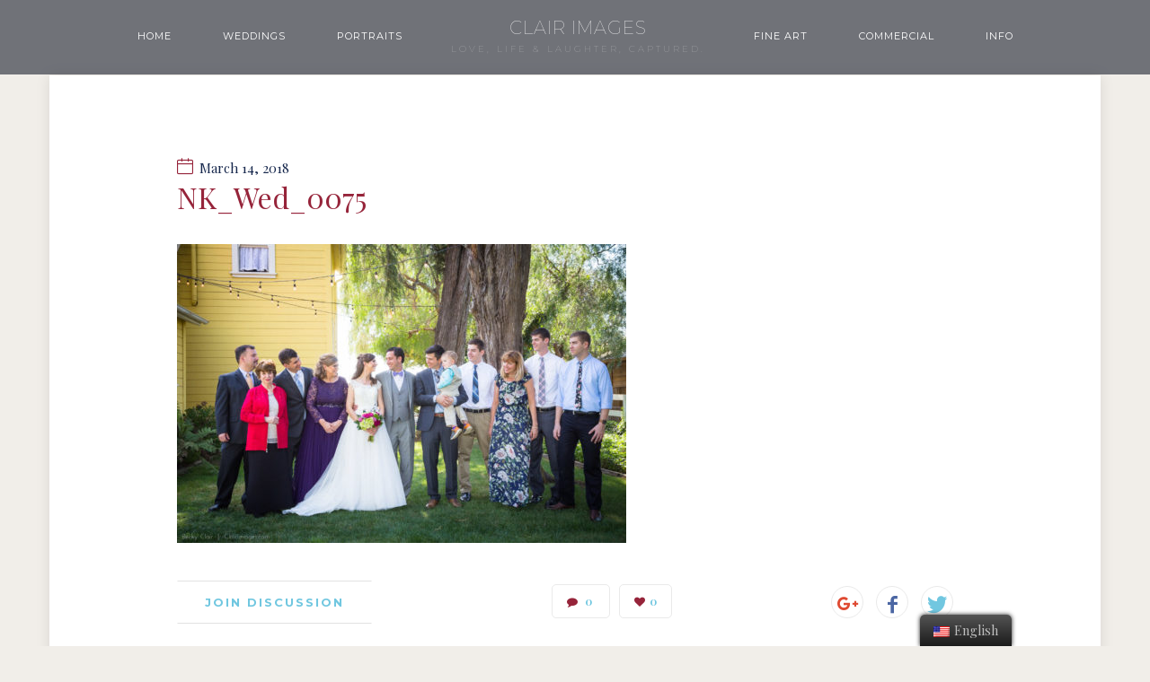

--- FILE ---
content_type: text/html; charset=UTF-8
request_url: http://www.clairimages.com/project/nic-kristin-2/nk_wed_0075/
body_size: 45489
content:
<!doctype html>
<!--[if lt IE 8 ]><html lang="en" class="ie7"><![endif]-->
<!--[if IE 8 ]><html lang="en" class="ie8"><![endif]-->
<!--[if IE 9 ]><html lang="en" class="ie9"><![endif]-->
<!--[if (gt IE 9)|!(IE)]><!--><html lang="en-US"><!--<![endif]-->
<head>
	<meta charset="UTF-8">
	<meta name="viewport" content="width=device-width">
	<title>NK_Wed_0075 - Clair Images</title>
	<link rel="profile" href="//gmpg.org/xfn/11">
	<link rel="pingback" href="http://www.clairimages.com/bunzo/xmlrpc.php">
    <meta name="viewport" content="width=device-width, initial-scale=1">
	                <link rel="icon" type="image/png" href="//www.clairimages.com/bunzo/wp-content/uploads/2018/01/FavIcon.png">
            	<meta name='robots' content='index, follow, max-image-preview:large, max-snippet:-1, max-video-preview:-1' />

	<!-- This site is optimized with the Yoast SEO plugin v20.0 - https://yoast.com/wordpress/plugins/seo/ -->
	<link rel="canonical" href="http://www.clairimages.com/project/nic-kristin-2/nk_wed_0075/" />
	<meta property="og:locale" content="en_US" />
	<meta property="og:type" content="article" />
	<meta property="og:title" content="NK_Wed_0075 - Clair Images" />
	<meta property="og:url" content="http://www.clairimages.com/project/nic-kristin-2/nk_wed_0075/" />
	<meta property="og:site_name" content="Clair Images" />
	<meta property="og:image" content="http://www.clairimages.com/project/nic-kristin-2/nk_wed_0075" />
	<meta property="og:image:width" content="1800" />
	<meta property="og:image:height" content="1200" />
	<meta property="og:image:type" content="image/jpeg" />
	<meta name="twitter:card" content="summary_large_image" />
	<script type="application/ld+json" class="yoast-schema-graph">{"@context":"https://schema.org","@graph":[{"@type":"WebPage","@id":"http://www.clairimages.com/project/nic-kristin-2/nk_wed_0075/","url":"http://www.clairimages.com/project/nic-kristin-2/nk_wed_0075/","name":"NK_Wed_0075 - Clair Images","isPartOf":{"@id":"http://www.clairimages.com/#website"},"primaryImageOfPage":{"@id":"http://www.clairimages.com/project/nic-kristin-2/nk_wed_0075/#primaryimage"},"image":{"@id":"http://www.clairimages.com/project/nic-kristin-2/nk_wed_0075/#primaryimage"},"thumbnailUrl":"http://www.clairimages.com/bunzo/wp-content/uploads/NK_Wed_0075.jpg","datePublished":"2018-03-14T16:01:26+00:00","dateModified":"2018-03-14T16:01:26+00:00","breadcrumb":{"@id":"http://www.clairimages.com/project/nic-kristin-2/nk_wed_0075/#breadcrumb"},"inLanguage":"en-US","potentialAction":[{"@type":"ReadAction","target":["http://www.clairimages.com/project/nic-kristin-2/nk_wed_0075/"]}]},{"@type":"ImageObject","inLanguage":"en-US","@id":"http://www.clairimages.com/project/nic-kristin-2/nk_wed_0075/#primaryimage","url":"http://www.clairimages.com/bunzo/wp-content/uploads/NK_Wed_0075.jpg","contentUrl":"http://www.clairimages.com/bunzo/wp-content/uploads/NK_Wed_0075.jpg","width":1800,"height":1200},{"@type":"BreadcrumbList","@id":"http://www.clairimages.com/project/nic-kristin-2/nk_wed_0075/#breadcrumb","itemListElement":[{"@type":"ListItem","position":1,"name":"Home","item":"http://www.clairimages.com/"},{"@type":"ListItem","position":2,"name":"Nic &#038; Kristin","item":"http://www.clairimages.com/project/nic-kristin-2/"},{"@type":"ListItem","position":3,"name":"NK_Wed_0075"}]},{"@type":"WebSite","@id":"http://www.clairimages.com/#website","url":"http://www.clairimages.com/","name":"Clair Images","description":"Love, life and laughter, captured.","potentialAction":[{"@type":"SearchAction","target":{"@type":"EntryPoint","urlTemplate":"http://www.clairimages.com/?s={search_term_string}"},"query-input":"required name=search_term_string"}],"inLanguage":"en-US"}]}</script>
	<!-- / Yoast SEO plugin. -->


<link rel="alternate" type="application/rss+xml" title="Clair Images &raquo; Feed" href="http://www.clairimages.com/feed/" />
<link rel="alternate" type="application/rss+xml" title="Clair Images &raquo; Comments Feed" href="http://www.clairimages.com/comments/feed/" />
<link rel="alternate" type="application/rss+xml" title="Clair Images &raquo; NK_Wed_0075 Comments Feed" href="http://www.clairimages.com/project/nic-kristin-2/nk_wed_0075/feed/" />
<script type="text/javascript">
window._wpemojiSettings = {"baseUrl":"https:\/\/s.w.org\/images\/core\/emoji\/14.0.0\/72x72\/","ext":".png","svgUrl":"https:\/\/s.w.org\/images\/core\/emoji\/14.0.0\/svg\/","svgExt":".svg","source":{"concatemoji":"http:\/\/www.clairimages.com\/bunzo\/wp-includes\/js\/wp-emoji-release.min.js?ver=6.1.9"}};
/*! This file is auto-generated */
!function(e,a,t){var n,r,o,i=a.createElement("canvas"),p=i.getContext&&i.getContext("2d");function s(e,t){var a=String.fromCharCode,e=(p.clearRect(0,0,i.width,i.height),p.fillText(a.apply(this,e),0,0),i.toDataURL());return p.clearRect(0,0,i.width,i.height),p.fillText(a.apply(this,t),0,0),e===i.toDataURL()}function c(e){var t=a.createElement("script");t.src=e,t.defer=t.type="text/javascript",a.getElementsByTagName("head")[0].appendChild(t)}for(o=Array("flag","emoji"),t.supports={everything:!0,everythingExceptFlag:!0},r=0;r<o.length;r++)t.supports[o[r]]=function(e){if(p&&p.fillText)switch(p.textBaseline="top",p.font="600 32px Arial",e){case"flag":return s([127987,65039,8205,9895,65039],[127987,65039,8203,9895,65039])?!1:!s([55356,56826,55356,56819],[55356,56826,8203,55356,56819])&&!s([55356,57332,56128,56423,56128,56418,56128,56421,56128,56430,56128,56423,56128,56447],[55356,57332,8203,56128,56423,8203,56128,56418,8203,56128,56421,8203,56128,56430,8203,56128,56423,8203,56128,56447]);case"emoji":return!s([129777,127995,8205,129778,127999],[129777,127995,8203,129778,127999])}return!1}(o[r]),t.supports.everything=t.supports.everything&&t.supports[o[r]],"flag"!==o[r]&&(t.supports.everythingExceptFlag=t.supports.everythingExceptFlag&&t.supports[o[r]]);t.supports.everythingExceptFlag=t.supports.everythingExceptFlag&&!t.supports.flag,t.DOMReady=!1,t.readyCallback=function(){t.DOMReady=!0},t.supports.everything||(n=function(){t.readyCallback()},a.addEventListener?(a.addEventListener("DOMContentLoaded",n,!1),e.addEventListener("load",n,!1)):(e.attachEvent("onload",n),a.attachEvent("onreadystatechange",function(){"complete"===a.readyState&&t.readyCallback()})),(e=t.source||{}).concatemoji?c(e.concatemoji):e.wpemoji&&e.twemoji&&(c(e.twemoji),c(e.wpemoji)))}(window,document,window._wpemojiSettings);
</script>
<style type="text/css">
img.wp-smiley,
img.emoji {
	display: inline !important;
	border: none !important;
	box-shadow: none !important;
	height: 1em !important;
	width: 1em !important;
	margin: 0 0.07em !important;
	vertical-align: -0.1em !important;
	background: none !important;
	padding: 0 !important;
}
</style>
			<style type="text/css">
		</style>
		<link rel='stylesheet' id='sbi_styles-css' href='http://www.clairimages.com/bunzo/wp-content/plugins/instagram-feed/css/sbi-styles.min.css?ver=6.1.1' type='text/css' media='all' />
<link rel='stylesheet' id='wp-block-library-css' href='http://www.clairimages.com/bunzo/wp-includes/css/dist/block-library/style.min.css?ver=6.1.9' type='text/css' media='all' />
<link rel='stylesheet' id='wc-blocks-vendors-style-css' href='http://www.clairimages.com/bunzo/wp-content/plugins/woocommerce/packages/woocommerce-blocks/build/wc-blocks-vendors-style.css?ver=9.1.5' type='text/css' media='all' />
<link rel='stylesheet' id='wc-blocks-style-css' href='http://www.clairimages.com/bunzo/wp-content/plugins/woocommerce/packages/woocommerce-blocks/build/wc-blocks-style.css?ver=9.1.5' type='text/css' media='all' />
<link rel='stylesheet' id='classic-theme-styles-css' href='http://www.clairimages.com/bunzo/wp-includes/css/classic-themes.min.css?ver=1' type='text/css' media='all' />
<style id='global-styles-inline-css' type='text/css'>
body{--wp--preset--color--black: #000000;--wp--preset--color--cyan-bluish-gray: #abb8c3;--wp--preset--color--white: #ffffff;--wp--preset--color--pale-pink: #f78da7;--wp--preset--color--vivid-red: #cf2e2e;--wp--preset--color--luminous-vivid-orange: #ff6900;--wp--preset--color--luminous-vivid-amber: #fcb900;--wp--preset--color--light-green-cyan: #7bdcb5;--wp--preset--color--vivid-green-cyan: #00d084;--wp--preset--color--pale-cyan-blue: #8ed1fc;--wp--preset--color--vivid-cyan-blue: #0693e3;--wp--preset--color--vivid-purple: #9b51e0;--wp--preset--gradient--vivid-cyan-blue-to-vivid-purple: linear-gradient(135deg,rgba(6,147,227,1) 0%,rgb(155,81,224) 100%);--wp--preset--gradient--light-green-cyan-to-vivid-green-cyan: linear-gradient(135deg,rgb(122,220,180) 0%,rgb(0,208,130) 100%);--wp--preset--gradient--luminous-vivid-amber-to-luminous-vivid-orange: linear-gradient(135deg,rgba(252,185,0,1) 0%,rgba(255,105,0,1) 100%);--wp--preset--gradient--luminous-vivid-orange-to-vivid-red: linear-gradient(135deg,rgba(255,105,0,1) 0%,rgb(207,46,46) 100%);--wp--preset--gradient--very-light-gray-to-cyan-bluish-gray: linear-gradient(135deg,rgb(238,238,238) 0%,rgb(169,184,195) 100%);--wp--preset--gradient--cool-to-warm-spectrum: linear-gradient(135deg,rgb(74,234,220) 0%,rgb(151,120,209) 20%,rgb(207,42,186) 40%,rgb(238,44,130) 60%,rgb(251,105,98) 80%,rgb(254,248,76) 100%);--wp--preset--gradient--blush-light-purple: linear-gradient(135deg,rgb(255,206,236) 0%,rgb(152,150,240) 100%);--wp--preset--gradient--blush-bordeaux: linear-gradient(135deg,rgb(254,205,165) 0%,rgb(254,45,45) 50%,rgb(107,0,62) 100%);--wp--preset--gradient--luminous-dusk: linear-gradient(135deg,rgb(255,203,112) 0%,rgb(199,81,192) 50%,rgb(65,88,208) 100%);--wp--preset--gradient--pale-ocean: linear-gradient(135deg,rgb(255,245,203) 0%,rgb(182,227,212) 50%,rgb(51,167,181) 100%);--wp--preset--gradient--electric-grass: linear-gradient(135deg,rgb(202,248,128) 0%,rgb(113,206,126) 100%);--wp--preset--gradient--midnight: linear-gradient(135deg,rgb(2,3,129) 0%,rgb(40,116,252) 100%);--wp--preset--duotone--dark-grayscale: url('#wp-duotone-dark-grayscale');--wp--preset--duotone--grayscale: url('#wp-duotone-grayscale');--wp--preset--duotone--purple-yellow: url('#wp-duotone-purple-yellow');--wp--preset--duotone--blue-red: url('#wp-duotone-blue-red');--wp--preset--duotone--midnight: url('#wp-duotone-midnight');--wp--preset--duotone--magenta-yellow: url('#wp-duotone-magenta-yellow');--wp--preset--duotone--purple-green: url('#wp-duotone-purple-green');--wp--preset--duotone--blue-orange: url('#wp-duotone-blue-orange');--wp--preset--font-size--small: 13px;--wp--preset--font-size--medium: 20px;--wp--preset--font-size--large: 36px;--wp--preset--font-size--x-large: 42px;--wp--preset--spacing--20: 0.44rem;--wp--preset--spacing--30: 0.67rem;--wp--preset--spacing--40: 1rem;--wp--preset--spacing--50: 1.5rem;--wp--preset--spacing--60: 2.25rem;--wp--preset--spacing--70: 3.38rem;--wp--preset--spacing--80: 5.06rem;}:where(.is-layout-flex){gap: 0.5em;}body .is-layout-flow > .alignleft{float: left;margin-inline-start: 0;margin-inline-end: 2em;}body .is-layout-flow > .alignright{float: right;margin-inline-start: 2em;margin-inline-end: 0;}body .is-layout-flow > .aligncenter{margin-left: auto !important;margin-right: auto !important;}body .is-layout-constrained > .alignleft{float: left;margin-inline-start: 0;margin-inline-end: 2em;}body .is-layout-constrained > .alignright{float: right;margin-inline-start: 2em;margin-inline-end: 0;}body .is-layout-constrained > .aligncenter{margin-left: auto !important;margin-right: auto !important;}body .is-layout-constrained > :where(:not(.alignleft):not(.alignright):not(.alignfull)){max-width: var(--wp--style--global--content-size);margin-left: auto !important;margin-right: auto !important;}body .is-layout-constrained > .alignwide{max-width: var(--wp--style--global--wide-size);}body .is-layout-flex{display: flex;}body .is-layout-flex{flex-wrap: wrap;align-items: center;}body .is-layout-flex > *{margin: 0;}:where(.wp-block-columns.is-layout-flex){gap: 2em;}.has-black-color{color: var(--wp--preset--color--black) !important;}.has-cyan-bluish-gray-color{color: var(--wp--preset--color--cyan-bluish-gray) !important;}.has-white-color{color: var(--wp--preset--color--white) !important;}.has-pale-pink-color{color: var(--wp--preset--color--pale-pink) !important;}.has-vivid-red-color{color: var(--wp--preset--color--vivid-red) !important;}.has-luminous-vivid-orange-color{color: var(--wp--preset--color--luminous-vivid-orange) !important;}.has-luminous-vivid-amber-color{color: var(--wp--preset--color--luminous-vivid-amber) !important;}.has-light-green-cyan-color{color: var(--wp--preset--color--light-green-cyan) !important;}.has-vivid-green-cyan-color{color: var(--wp--preset--color--vivid-green-cyan) !important;}.has-pale-cyan-blue-color{color: var(--wp--preset--color--pale-cyan-blue) !important;}.has-vivid-cyan-blue-color{color: var(--wp--preset--color--vivid-cyan-blue) !important;}.has-vivid-purple-color{color: var(--wp--preset--color--vivid-purple) !important;}.has-black-background-color{background-color: var(--wp--preset--color--black) !important;}.has-cyan-bluish-gray-background-color{background-color: var(--wp--preset--color--cyan-bluish-gray) !important;}.has-white-background-color{background-color: var(--wp--preset--color--white) !important;}.has-pale-pink-background-color{background-color: var(--wp--preset--color--pale-pink) !important;}.has-vivid-red-background-color{background-color: var(--wp--preset--color--vivid-red) !important;}.has-luminous-vivid-orange-background-color{background-color: var(--wp--preset--color--luminous-vivid-orange) !important;}.has-luminous-vivid-amber-background-color{background-color: var(--wp--preset--color--luminous-vivid-amber) !important;}.has-light-green-cyan-background-color{background-color: var(--wp--preset--color--light-green-cyan) !important;}.has-vivid-green-cyan-background-color{background-color: var(--wp--preset--color--vivid-green-cyan) !important;}.has-pale-cyan-blue-background-color{background-color: var(--wp--preset--color--pale-cyan-blue) !important;}.has-vivid-cyan-blue-background-color{background-color: var(--wp--preset--color--vivid-cyan-blue) !important;}.has-vivid-purple-background-color{background-color: var(--wp--preset--color--vivid-purple) !important;}.has-black-border-color{border-color: var(--wp--preset--color--black) !important;}.has-cyan-bluish-gray-border-color{border-color: var(--wp--preset--color--cyan-bluish-gray) !important;}.has-white-border-color{border-color: var(--wp--preset--color--white) !important;}.has-pale-pink-border-color{border-color: var(--wp--preset--color--pale-pink) !important;}.has-vivid-red-border-color{border-color: var(--wp--preset--color--vivid-red) !important;}.has-luminous-vivid-orange-border-color{border-color: var(--wp--preset--color--luminous-vivid-orange) !important;}.has-luminous-vivid-amber-border-color{border-color: var(--wp--preset--color--luminous-vivid-amber) !important;}.has-light-green-cyan-border-color{border-color: var(--wp--preset--color--light-green-cyan) !important;}.has-vivid-green-cyan-border-color{border-color: var(--wp--preset--color--vivid-green-cyan) !important;}.has-pale-cyan-blue-border-color{border-color: var(--wp--preset--color--pale-cyan-blue) !important;}.has-vivid-cyan-blue-border-color{border-color: var(--wp--preset--color--vivid-cyan-blue) !important;}.has-vivid-purple-border-color{border-color: var(--wp--preset--color--vivid-purple) !important;}.has-vivid-cyan-blue-to-vivid-purple-gradient-background{background: var(--wp--preset--gradient--vivid-cyan-blue-to-vivid-purple) !important;}.has-light-green-cyan-to-vivid-green-cyan-gradient-background{background: var(--wp--preset--gradient--light-green-cyan-to-vivid-green-cyan) !important;}.has-luminous-vivid-amber-to-luminous-vivid-orange-gradient-background{background: var(--wp--preset--gradient--luminous-vivid-amber-to-luminous-vivid-orange) !important;}.has-luminous-vivid-orange-to-vivid-red-gradient-background{background: var(--wp--preset--gradient--luminous-vivid-orange-to-vivid-red) !important;}.has-very-light-gray-to-cyan-bluish-gray-gradient-background{background: var(--wp--preset--gradient--very-light-gray-to-cyan-bluish-gray) !important;}.has-cool-to-warm-spectrum-gradient-background{background: var(--wp--preset--gradient--cool-to-warm-spectrum) !important;}.has-blush-light-purple-gradient-background{background: var(--wp--preset--gradient--blush-light-purple) !important;}.has-blush-bordeaux-gradient-background{background: var(--wp--preset--gradient--blush-bordeaux) !important;}.has-luminous-dusk-gradient-background{background: var(--wp--preset--gradient--luminous-dusk) !important;}.has-pale-ocean-gradient-background{background: var(--wp--preset--gradient--pale-ocean) !important;}.has-electric-grass-gradient-background{background: var(--wp--preset--gradient--electric-grass) !important;}.has-midnight-gradient-background{background: var(--wp--preset--gradient--midnight) !important;}.has-small-font-size{font-size: var(--wp--preset--font-size--small) !important;}.has-medium-font-size{font-size: var(--wp--preset--font-size--medium) !important;}.has-large-font-size{font-size: var(--wp--preset--font-size--large) !important;}.has-x-large-font-size{font-size: var(--wp--preset--font-size--x-large) !important;}
.wp-block-navigation a:where(:not(.wp-element-button)){color: inherit;}
:where(.wp-block-columns.is-layout-flex){gap: 2em;}
.wp-block-pullquote{font-size: 1.5em;line-height: 1.6;}
</style>
<link rel='stylesheet' id='fts-feeds-css' href='http://www.clairimages.com/bunzo/wp-content/plugins/feed-them-social/feeds/css/styles.css?ver=3.0.2' type='text/css' media='' />
<link rel='stylesheet' id='photoblocks-css' href='http://www.clairimages.com/bunzo/wp-content/plugins/photoblocks-grid-gallery/public/css/photoblocks-public.css?ver=1.2.8' type='text/css' media='all' />
<link rel='stylesheet' id='woocommerce-layout-css' href='http://www.clairimages.com/bunzo/wp-content/plugins/woocommerce/assets/css/woocommerce-layout.css?ver=7.3.0' type='text/css' media='all' />
<link rel='stylesheet' id='woocommerce-smallscreen-css' href='http://www.clairimages.com/bunzo/wp-content/plugins/woocommerce/assets/css/woocommerce-smallscreen.css?ver=7.3.0' type='text/css' media='only screen and (max-width: 768px)' />
<link rel='stylesheet' id='woocommerce-general-css' href='http://www.clairimages.com/bunzo/wp-content/plugins/woocommerce/assets/css/woocommerce.css?ver=7.3.0' type='text/css' media='all' />
<style id='woocommerce-inline-inline-css' type='text/css'>
.woocommerce form .form-row .required { visibility: visible; }
</style>
<link rel='stylesheet' id='trp-floater-language-switcher-style-css' href='http://www.clairimages.com/bunzo/wp-content/plugins/translatepress-multilingual/assets/css/trp-floater-language-switcher.css?ver=2.4.6' type='text/css' media='all' />
<link rel='stylesheet' id='trp-language-switcher-style-css' href='http://www.clairimages.com/bunzo/wp-content/plugins/translatepress-multilingual/assets/css/trp-language-switcher.css?ver=2.4.6' type='text/css' media='all' />
<link rel='stylesheet' id='fw-ext-forms-default-styles-css' href='http://www.clairimages.com/bunzo/wp-content/themes/exposure-parent/framework-customizations/extensions/forms/static/css/frontend.css?ver=2.7.28' type='text/css' media='all' />
<link rel='stylesheet' id='selectize-css' href='http://www.clairimages.com/bunzo/wp-content/themes/exposure-parent/css/selectize.css?ver=2.7.28' type='text/css' media='all' />
<link rel='stylesheet' id='font-awesome-css' href='http://www.clairimages.com/bunzo/wp-content/plugins/unyson/framework/static/libs/font-awesome/css/font-awesome.min.css?ver=2.7.28' type='text/css' media='all' />
<link rel='stylesheet' id='bootstrap-css' href='http://www.clairimages.com/bunzo/wp-content/themes/exposure-parent/css/bootstrap.css?ver=1.1.15' type='text/css' media='all' />
<link rel='stylesheet' id='fw-core-css' href='http://www.clairimages.com/bunzo/wp-content/themes/exposure-parent/css/fw-core.css?ver=1.1.15' type='text/css' media='all' />
<link rel='stylesheet' id='fw-mmenu-css' href='http://www.clairimages.com/bunzo/wp-content/themes/exposure-parent/css/jquery.mmenu.all.css?ver=1.1.15' type='text/css' media='all' />
<link rel='stylesheet' id='fw-theme-style-css' href='http://www.clairimages.com/bunzo/wp-content/uploads/fw-style.css?ver=137b14e9b1243aec3cc3de37815bba20' type='text/css' media='all' />
<link rel='stylesheet' id='fw-style-css' href='http://www.clairimages.com/bunzo/wp-content/themes/exposure-child/style.css?ver=1.1.15' type='text/css' media='all' />
<link rel='stylesheet' id='prettyPhoto-css' href='http://www.clairimages.com/bunzo/wp-content/themes/exposure-parent/css/prettyPhoto.css?ver=1.1.15' type='text/css' media='all' />
<link rel='stylesheet' id='animate-css' href='http://www.clairimages.com/bunzo/wp-content/themes/exposure-parent/css/animate.css?ver=1.1.15' type='text/css' media='all' />
<link rel='stylesheet' id='fw-googleFonts-css' href='//fonts.googleapis.com/css?family=Playfair+Display%3Aregular%2Citalic%2C700%2C700italic%2C900%2C900italic%7CMontserrat%3A100%2C100italic%2C200%2C200italic%2C300%2C300italic%2Cregular%2Citalic%2C500%2C500italic%2C600%2C600italic%2C700%2C700italic%2C800%2C800italic%2C900%2C900italic&#038;ver=6.1.9' type='text/css' media='all' />
<script type='text/javascript' src='http://www.clairimages.com/bunzo/wp-includes/js/jquery/jquery.min.js?ver=3.6.1' id='jquery-core-js'></script>
<script type='text/javascript' src='http://www.clairimages.com/bunzo/wp-includes/js/jquery/jquery-migrate.min.js?ver=3.3.2' id='jquery-migrate-js'></script>
<script type='text/javascript' id='fts_clear_cache_script-js-extra'>
/* <![CDATA[ */
var ftsAjax = {"ajaxurl":"http:\/\/www.clairimages.com\/bunzo\/wp-admin\/admin-ajax.php"};
var ftsAjax = {"ajaxurl":"http:\/\/www.clairimages.com\/bunzo\/wp-admin\/admin-ajax.php"};
/* ]]> */
</script>
<script type='text/javascript' src='http://www.clairimages.com/bunzo/wp-content/plugins/feed-them-social/admin/js/admin.js?ver=3.0.2' id='fts_clear_cache_script-js'></script>
<script type='text/javascript' id='fts_encrypt_script-js-extra'>
/* <![CDATA[ */
var ftsAjaxEncrypt = {"ajaxurl":"http:\/\/www.clairimages.com\/bunzo\/wp-admin\/admin-ajax.php","nonce":"1eaca5ae0d"};
var ftsAjaxEncrypt = {"ajaxurl":"http:\/\/www.clairimages.com\/bunzo\/wp-admin\/admin-ajax.php","nonce":"1eaca5ae0d"};
/* ]]> */
</script>
<script type='text/javascript' src='http://www.clairimages.com/bunzo/wp-content/plugins/feed-them-social/admin/js/encrypt.js?ver=3.0.2' id='fts_encrypt_script-js'></script>
<script type='text/javascript' src='http://www.clairimages.com/bunzo/wp-content/plugins/feed-them-social/feeds/js/powered-by.js?ver=3.0.2' id='fts_powered_by_js-js'></script>
<script type='text/javascript' id='fts-global-js-extra'>
/* <![CDATA[ */
var fts_twitter_ajax = {"ajax_url":"http:\/\/www.clairimages.com\/bunzo\/wp-admin\/admin-ajax.php"};
var fts_twitter_ajax = {"ajax_url":"http:\/\/www.clairimages.com\/bunzo\/wp-admin\/admin-ajax.php"};
/* ]]> */
</script>
<script type='text/javascript' src='http://www.clairimages.com/bunzo/wp-content/plugins/feed-them-social/feeds/js/fts-global.js?ver=3.0.2' id='fts-global-js'></script>
<script type='text/javascript' src='http://www.clairimages.com/bunzo/wp-content/plugins/photoblocks-grid-gallery/public/js/anime.min.js?ver=1.2.8' id='anime-js'></script>
<script type='text/javascript' src='http://www.clairimages.com/bunzo/wp-content/plugins/photoblocks-grid-gallery/public/js/packery.pkgd.js?ver=6.1.9' id='packery-js'></script>
<script type='text/javascript' src='http://www.clairimages.com/bunzo/wp-content/plugins/photoblocks-grid-gallery/public/js/photoblocks.public.js?ver=1.2.8' id='photoblocks-js'></script>
<script type='text/javascript' src='http://www.clairimages.com/bunzo/wp-content/plugins/translatepress-multilingual/assets/js/trp-frontend-compatibility.js?ver=2.4.6' id='trp-frontend-compatibility-js'></script>
<script type='text/javascript' src='http://www.clairimages.com/bunzo/wp-content/themes/exposure-parent/js/lib/modernizr.min.js?ver=1.1.15' id='modernizr-js'></script>
<script type='text/javascript' src='http://www.clairimages.com/bunzo/wp-content/themes/exposure-parent/js/lib/bootstrap.min.js?ver=1.1.15' id='bootstrap-js'></script>
<script type='text/javascript' src='http://www.clairimages.com/bunzo/wp-content/themes/exposure-parent/js/jquery.touchSwipe.min.js?ver=1.1.15' id='touchSwipe-js'></script>
<script type='text/javascript' src='http://www.clairimages.com/bunzo/wp-content/themes/exposure-parent/js/lib/html5shiv.js?ver=1.1.15' id='html5shiv-js'></script>
<script type='text/javascript' src='http://www.clairimages.com/bunzo/wp-content/themes/exposure-parent/js/lib/respond.min.js?ver=1.1.15' id='respond-js'></script>
<link rel="https://api.w.org/" href="http://www.clairimages.com/wp-json/" /><link rel="alternate" type="application/json" href="http://www.clairimages.com/wp-json/wp/v2/media/6015" /><link rel="EditURI" type="application/rsd+xml" title="RSD" href="http://www.clairimages.com/bunzo/xmlrpc.php?rsd" />
<link rel="wlwmanifest" type="application/wlwmanifest+xml" href="http://www.clairimages.com/bunzo/wp-includes/wlwmanifest.xml" />
<meta name="generator" content="WordPress 6.1.9" />
<meta name="generator" content="WooCommerce 7.3.0" />
<link rel='shortlink' href='http://www.clairimages.com/?p=6015' />
<link rel="alternate" type="application/json+oembed" href="http://www.clairimages.com/wp-json/oembed/1.0/embed?url=http%3A%2F%2Fwww.clairimages.com%2Fproject%2Fnic-kristin-2%2Fnk_wed_0075%2F" />
<link rel="alternate" type="text/xml+oembed" href="http://www.clairimages.com/wp-json/oembed/1.0/embed?url=http%3A%2F%2Fwww.clairimages.com%2Fproject%2Fnic-kristin-2%2Fnk_wed_0075%2F&#038;format=xml" />
<link rel="alternate" hreflang="en-US" href="http://www.clairimages.com/project/nic-kristin-2/nk_wed_0075/"/>
<link rel="alternate" hreflang="" href="http://www.clairimages.com/project/nic-kristin-2/nk_wed_0075/"/>
<link rel="alternate" hreflang="en" href="http://www.clairimages.com/project/nic-kristin-2/nk_wed_0075/"/>
<link rel="alternate" hreflang="x-default" href="http://www.clairimages.com/project/nic-kristin-2/nk_wed_0075/"/>
	<noscript><style>.woocommerce-product-gallery{ opacity: 1 !important; }</style></noscript>
	<style type="text/css">.recentcomments a{display:inline !important;padding:0 !important;margin:0 !important;}</style><link rel="icon" href="http://www.clairimages.com/bunzo/wp-content/uploads/2018/01/cropped-FavIcon-1-32x32.png" sizes="32x32" />
<link rel="icon" href="http://www.clairimages.com/bunzo/wp-content/uploads/2018/01/cropped-FavIcon-1-192x192.png" sizes="192x192" />
<link rel="apple-touch-icon" href="http://www.clairimages.com/bunzo/wp-content/uploads/2018/01/cropped-FavIcon-1-180x180.png" />
<meta name="msapplication-TileImage" content="http://www.clairimages.com/bunzo/wp-content/uploads/2018/01/cropped-FavIcon-1-270x270.png" />
		<style type="text/css" id="wp-custom-css">
			.fw-row .fw-col-sm-12  h3 span{
	visibility:hidden;
}

.carousel-inner svg{
	visibility:hidden;
}

.carousel-inner .slider-title span{
	visibility:hidden;
}

.carousel-inner .slider-title-after span{
	visibility:hidden;
}

h1.fw-special-title{
	visibility:hidden;
}

.fw-heading svg{
	visibility:hidden;
}

/* portrait */
div.fw-text-inner h3{
	visibility:hidden;
}

/* remove carousel */
ol.carousel-indicators {
    display: none;
}

/* Light Box Nav */
.pp_nav > a{
	font-family: "Open Sans" !important;
	letter-spacing: 1px;
	font-weight: normal !important;
}
.currentTextHolder {
	color:#c4c4c4 !important;
	font-weight: normal !important;
}

/* footer spacing */
.fw-col-md-4 {
	text-align:center;
}		</style>
		</head>
<body class="attachment attachment-template-default single single-attachment postid-6015 attachmentid-6015 attachment-jpeg theme-exposure-parent woocommerce-no-js translatepress-en_US fw-section-space-sm fw-header-type-2 fw-top-bar-off fw-absolute-header fw-top-social-right  search-in-top-bar fw-top-logo-left">
<div id="page" class="hfeed site">
			            <!-- Header Type 2 -->
			<header class="fw-header">
								<div class="fw-header-main">
					<div class="fw-container">
						<div class="fw-nav-wrap fw-nav-left">
							<nav id="fw-menu-primary" class="fw-site-navigation primary-navigation"><ul id="menu-primary" class="fw-nav-menu"><li id="menu-item-7419" class="menu-item menu-item-type-post_type menu-item-object-page menu-item-home menu-item-7419"><a href="http://www.clairimages.com/" >Home</a></li>
<li id="menu-item-4795" class="menu-item menu-item-type-post_type menu-item-object-page menu-item-has-children menu-item-4795"><a href="http://www.clairimages.com/wedding-photography/" >Weddings</a>
<ul class="sub-menu">
	<li id="menu-item-5283" class="menu-item menu-item-type-post_type menu-item-object-page menu-item-5283"><a href="http://www.clairimages.com/engagement-photography/" >Engagements</a></li>
</ul>
</li>
<li id="menu-item-4680" class="menu-item menu-item-type-post_type menu-item-object-page menu-item-4680"><a href="http://www.clairimages.com/portraits/" >Portraits</a></li>
</ul></nav>						</div>
							    <div class="fw-wrap-logo ">

                                <a href="http://www.clairimages.com/" class="fw-site-logo">
                        <strong>Clair Images</strong>
                                                    <span>Love, life & laughter, captured.</span>
                                            </a>
                
	    </div>
    						<div class="fw-nav-wrap fw-nav-right">
							<nav id="fw-menu-secondary" class="fw-site-navigation secondary-navigation"><ul id="menu-right" class="fw-nav-menu"><li id="menu-item-4682" class="menu-item menu-item-type-post_type menu-item-object-page menu-item-4682"><a href="http://www.clairimages.com/fine-art-photography/" >Fine Art</a></li>
<li id="menu-item-4683" class="menu-item menu-item-type-post_type menu-item-object-page menu-item-4683"><a href="http://www.clairimages.com/san-luis-obispo-product-photography/" >Commercial</a></li>
<li id="menu-item-7331" class="menu-item menu-item-type-post_type menu-item-object-page menu-item-has-children menu-item-7331"><a href="http://www.clairimages.com/about-becky/" >Info</a>
<ul class="sub-menu">
	<li id="menu-item-7666" class="menu-item menu-item-type-custom menu-item-object-custom menu-item-7666"><a href="http://www.clairimages.com/clair-images-blog/" >Blog</a></li>
	<li id="menu-item-5133" class="menu-item menu-item-type-post_type menu-item-object-page menu-item-5133"><a href="http://www.clairimages.com/about-becky/" >About Becky</a></li>
</ul>
</li>
</ul></nav>						</div>
					</div>
				</div>
			</header>
				<div id="main" class="site-main" role="main">		    <div class="no-header-image"></div>
	    <section class="fw-main-row fw-section-no-padding ">
    <div class="fw-container">
        <div class="fw-row">
            <div class="fw-content-area col-md-12">
                <div class="fw-col-inner">
                    <article id="post-6015" class="post post-details thumbnail-frame post-6015 attachment type-attachment status-inherit hentry">
    <div class="fw-col-inner">
        <header class="entry-header">
            		<div class="entry-meta">
							<span class="entry-date">
	                <a rel="bookmark" href="http://www.clairimages.com/project/nic-kristin-2/nk_wed_0075/">
		                <time datetime="2018-03-14T16:01:26+00:00">March 14, 2018</time>
	                </a>
	            </span>
											</div>
                        <h4 class="entry-title">NK_Wed_0075</h4>
                </header>
                <div class="entry-content clearfix">
            <p class="attachment"><a href='http://www.clairimages.com/bunzo/wp-content/uploads/NK_Wed_0075.jpg'><img width="500" height="333" src="http://www.clairimages.com/bunzo/wp-content/uploads/NK_Wed_0075-500x333.jpg" class="attachment-medium size-medium" alt="" decoding="async" loading="lazy" srcset="http://www.clairimages.com/bunzo/wp-content/uploads/NK_Wed_0075-500x333.jpg 500w, http://www.clairimages.com/bunzo/wp-content/uploads/NK_Wed_0075-250x167.jpg 250w, http://www.clairimages.com/bunzo/wp-content/uploads/NK_Wed_0075-768x512.jpg 768w, http://www.clairimages.com/bunzo/wp-content/uploads/NK_Wed_0075-1080x720.jpg 1080w, http://www.clairimages.com/bunzo/wp-content/uploads/NK_Wed_0075-600x400.jpg 600w, http://www.clairimages.com/bunzo/wp-content/uploads/NK_Wed_0075.jpg 1800w" sizes="(max-width: 500px) 100vw, 500px" /></a></p>
        </div>
        <footer class="entry-meta">
            <div>
                <a href="http://www.clairimages.com/project/nic-kristin-2/nk_wed_0075/#respond" class="fw-btn fw-btn-3 fw-btn-md fw-join-discussion"><span>Join Discussion</span></a>
            </div>
            <div>
                                    <a href="http://www.clairimages.com/project/nic-kristin-2/nk_wed_0075/#respond" class="comments-link">
                        <i class="fa fa-comment"></i>
                        <span>0</span>
                    </a>
                                <a href="#" class="likes-rollover fw-js-love-post" data-post-id="6015"><i class="fa fa-heart"></i><span>0</span></a>
            </div>
                    <div class="share-buttons">
            <a href="https://plus.google.com/share?url={http://www.clairimages.com/project/nic-kristin-2/nk_wed_0075/}" onclick="javascript:window.open(this.href,'', 'menubar=no,toolbar=no,resizable=yes,scrollbars=yes,height=600,width=600');return false;" class="blog-share google">
                <i class="fa fa-google-plus"></i>
            </a>
            <a href="https://www.facebook.com/sharer/sharer.php?u=http://www.clairimages.com/project/nic-kristin-2/nk_wed_0075/"
                onclick="javascript:window.open(this.href, '', 'menubar=no,toolbar=no,resizable=yes,scrollbars=yes,height=300,width=600');return false;" class="blog-share facebook"
                target="_blank" title="Share on Facebook">
                <i class="tficon-facebook"></i>
            </a>
            <a href="https://twitter.com/share?url=http://www.clairimages.com/project/nic-kristin-2/nk_wed_0075/"
                onclick="javascript:window.open(this.href, '', 'menubar=no,toolbar=no,resizable=yes,scrollbars=yes,height=300,width=600');return false;" class="blog-share twitter"
                target="_blank" title="Share on Twitter">
                <i class="tficon-twitter"></i>
            </a>
        </div>
            </footer>
    </div>
</article>
<div class="fw-row">
    <div class="blog-post-navigation">
        <a href="http://www.clairimages.com/project/nic-kristin-2/" rel="prev"><i class="fa fa-angle-left"></i><span>Previous Story</span><strong>Nic &#038; Kristin</strong></a>            </div>
</div> <div class="fw-row">
    <div id="comments" class="comments-area">
        <h4 class="title">Comments</h4>
        
        	<div id="respond" class="comment-respond">
		<h3 id="reply-title" class="comment-reply-title"> <small><a rel="nofollow" id="cancel-comment-reply-link" href="/project/nic-kristin-2/nk_wed_0075/#respond" style="display:none;">Cancel Reply</a></small></h3><form action="http://www.clairimages.com/bunzo/wp-comments-post.php" method="post" id="addcomments" class="comment-form" novalidate><div class="left-side-comment">
            <p class="comment-form-author">
                <label for="author">Display Name *</label>
                <input type="text" id="author" name="author" class="required" required>
            </p>

            <p class="comment-form-email">
                <label for="email">Email Address *</label>
                <span class="optional">(not be shared)</span>
                <input type="email" id="email" name="email" class="required" required>
            </p>
            </div>

    <p class="comment-form-comment">
        <label for="comment">Message *</label>
        <textarea id="comment" name="comment" class="required" required></textarea>
    </p><p class="form-submit"><input name="submit" type="submit" id="submit" class="submit" value="Submit Comment" /> <input type='hidden' name='comment_post_ID' value='6015' id='comment_post_ID' />
<input type='hidden' name='comment_parent' id='comment_parent' value='0' />
</p><p style="display: none !important;"><label>&#916;<textarea name="ak_hp_textarea" cols="45" rows="8" maxlength="100"></textarea></label><input type="hidden" id="ak_js_1" name="ak_js" value="37"/><script>document.getElementById( "ak_js_1" ).setAttribute( "value", ( new Date() ).getTime() );</script></p></form>	</div><!-- #respond -->
	    </div><!-- #comments -->
</div><!-- /.row -->                </div><!-- /.inner -->
            </div><!-- /.content-area -->
                    </div><!-- /.row -->
    </div><!-- /.container -->
</section>
	</div><!-- /.site-main -->
	<!-- Footer -->
	<footer id="colophon" class="site-footer fw-footer" role="contentinfo">
							<div class="fw-footer-widgets footer-cols-4">
                				<div class="fw-inner">
					<div class="fw-container">
						<div class="fw-row">
															<div class="fw-col-md-4">
									<aside id="custom_html-5" class="widget_text widget widget_custom_html"><div class="textwidget custom-html-widget"><link href='//www.weddingwire.com/assets/global/widget.css' rel='stylesheet' type='text/css'>
<div class='ww-bca-2016 ww-reset'>
<a title="Clair Images Reviews" class="ww-bca" href="https://www.weddingwire.com/reviews/clair-images-arroyo-grande/f7af52ded4392681.html"><img alt="Clair Images Reviews" src="//www.weddingwire.com/assets/badges/BCA-2017/BCA2017-logo.png" />
</a><div class='ww-clear'>
&nbsp;
<img width="1" height="1" alt="" src="//www.weddingwire.com/assets/badges/BCA-2017/BCA2017-logo.png"/>
</div>
</div>
</div></aside>								</div>
															<div class="fw-col-md-4">
									<aside id="media_image-5" class="widget widget_media_image"><a href="https://www.theknot.com/real-weddings/a-classic-romantic-wedding-at-catta-verdera-country-club-in-lincoln-california-album"><img width="200" height="200" src="http://www.clairimages.com/bunzo/wp-content/uploads/VendorBadge_AsSeenOnWeb-300x300.png" class="image wp-image-7796  attachment-200x200 size-200x200" alt="" decoding="async" loading="lazy" style="max-width: 100%; height: auto;" srcset="http://www.clairimages.com/bunzo/wp-content/uploads/VendorBadge_AsSeenOnWeb-300x300.png 300w, http://www.clairimages.com/bunzo/wp-content/uploads/VendorBadge_AsSeenOnWeb-500x500.png 500w, http://www.clairimages.com/bunzo/wp-content/uploads/VendorBadge_AsSeenOnWeb-350x350.png 350w, http://www.clairimages.com/bunzo/wp-content/uploads/VendorBadge_AsSeenOnWeb-768x768.png 768w, http://www.clairimages.com/bunzo/wp-content/uploads/VendorBadge_AsSeenOnWeb-800x800.png 800w, http://www.clairimages.com/bunzo/wp-content/uploads/VendorBadge_AsSeenOnWeb-600x600.png 600w, http://www.clairimages.com/bunzo/wp-content/uploads/VendorBadge_AsSeenOnWeb-100x100.png 100w, http://www.clairimages.com/bunzo/wp-content/uploads/VendorBadge_AsSeenOnWeb.png 850w" sizes="(max-width: 200px) 100vw, 200px" /></a></aside>								</div>
															<div class="fw-col-md-4">
									<aside id="custom_html-6" class="widget_text widget widget_custom_html"><div class="textwidget custom-html-widget"><h5 style="text-align: left;">Contact info:</h5>
<p style="text-align: left; padding-left: 30px;">» becky@clairimages.com</p>
<p style="text-align: left; padding-left: 30px;">» (805) 295-8695</p>
&nbsp;</div></aside>								</div>
													</div>
					</div>
				</div>
			</div>
						<div class="fw-footer-bar fw-copyright-center">
			<div class="fw-container">
				<div class="fw-footer-social">
                <a target="_blank" href="https://www.facebook.com/ClairImages/"><i class="fa fa-facebook-square"></i></a><a target="_blank" href="https://www.instagram.com/clair_images/"><i class="fa fa-instagram"></i></a>
            </div>				<div class="fw-copyright">All content © Becky Clair | Clair Images 2018</div>
			</div>
		</div>
		</footer>
</div><!-- /#page -->
<template id="tp-language" data-tp-language="en_US"></template>        <div id="trp-floater-ls" onclick="" data-no-translation class="trp-language-switcher-container trp-floater-ls-names trp-bottom-right trp-color-dark" >
            <div id="trp-floater-ls-current-language" class="trp-with-flags">

                <a href="#" class="trp-floater-ls-disabled-language trp-ls-disabled-language" onclick="event.preventDefault()">
					<img class="trp-flag-image" src="http://www.clairimages.com/bunzo/wp-content/plugins/translatepress-multilingual/assets/images/flags/en_US.png" width="18" height="12" alt="en_US" title="English">English				</a>

            </div>
            <div id="trp-floater-ls-language-list" class="trp-with-flags" >

                <div class="trp-language-wrap"><a href="#" class="trp-floater-ls-disabled-language trp-ls-disabled-language" onclick="event.preventDefault()"><img class="trp-flag-image" src="http://www.clairimages.com/bunzo/wp-content/plugins/translatepress-multilingual/assets/images/flags/en_US.png" width="18" height="12" alt="en_US" title="English">English</a></div>            </div>
        </div>

    <!-- Instagram Feed JS -->
<script type="text/javascript">
var sbiajaxurl = "http://www.clairimages.com/bunzo/wp-admin/admin-ajax.php";
</script>
	<script type="text/javascript">
		(function () {
			var c = document.body.className;
			c = c.replace(/woocommerce-no-js/, 'woocommerce-js');
			document.body.className = c;
		})();
	</script>
	<script type='text/javascript' src='http://www.clairimages.com/bunzo/wp-content/plugins/woocommerce/assets/js/jquery-blockui/jquery.blockUI.min.js?ver=2.7.0-wc.7.3.0' id='jquery-blockui-js'></script>
<script type='text/javascript' id='wc-add-to-cart-js-extra'>
/* <![CDATA[ */
var wc_add_to_cart_params = {"ajax_url":"\/bunzo\/wp-admin\/admin-ajax.php","wc_ajax_url":"\/?wc-ajax=%%endpoint%%","i18n_view_cart":"View cart","cart_url":"http:\/\/www.clairimages.com","is_cart":"","cart_redirect_after_add":"no"};
/* ]]> */
</script>
<script type='text/javascript' src='http://www.clairimages.com/bunzo/wp-content/plugins/woocommerce/assets/js/frontend/add-to-cart.min.js?ver=7.3.0' id='wc-add-to-cart-js'></script>
<script type='text/javascript' src='http://www.clairimages.com/bunzo/wp-content/plugins/woocommerce/assets/js/js-cookie/js.cookie.min.js?ver=2.1.4-wc.7.3.0' id='js-cookie-js'></script>
<script type='text/javascript' id='woocommerce-js-extra'>
/* <![CDATA[ */
var woocommerce_params = {"ajax_url":"\/bunzo\/wp-admin\/admin-ajax.php","wc_ajax_url":"\/?wc-ajax=%%endpoint%%"};
/* ]]> */
</script>
<script type='text/javascript' src='http://www.clairimages.com/bunzo/wp-content/plugins/woocommerce/assets/js/frontend/woocommerce.min.js?ver=7.3.0' id='woocommerce-js'></script>
<script type='text/javascript' id='wc-cart-fragments-js-extra'>
/* <![CDATA[ */
var wc_cart_fragments_params = {"ajax_url":"\/bunzo\/wp-admin\/admin-ajax.php","wc_ajax_url":"\/?wc-ajax=%%endpoint%%","cart_hash_key":"wc_cart_hash_7ef6279e7209935144cbc46f2854e9ad","fragment_name":"wc_fragments_7ef6279e7209935144cbc46f2854e9ad","request_timeout":"5000"};
/* ]]> */
</script>
<script type='text/javascript' src='http://www.clairimages.com/bunzo/wp-content/plugins/woocommerce/assets/js/frontend/cart-fragments.min.js?ver=7.3.0' id='wc-cart-fragments-js'></script>
<script type='text/javascript' src='http://www.clairimages.com/bunzo/wp-content/themes/exposure-parent/js/selectize.js?ver=3.0' id='selectize-js'></script>
<script type='text/javascript' src='http://www.clairimages.com/bunzo/wp-includes/js/comment-reply.min.js?ver=6.1.9' id='comment-reply-js'></script>
<script type='text/javascript' src='http://www.clairimages.com/bunzo/wp-content/themes/exposure-parent/js/jquery.carouFredSel-6.2.1-packed.js?ver=1.1.15' id='carouFredSel-js'></script>
<script type='text/javascript' src='http://www.clairimages.com/bunzo/wp-content/plugins/woocommerce/assets/js/prettyPhoto/jquery.prettyPhoto.min.js?ver=3.1.6-wc.7.3.0' id='prettyPhoto-js'></script>
<script type='text/javascript' src='http://www.clairimages.com/bunzo/wp-content/themes/exposure-parent/js/jquery.customInput.js?ver=1.1.15' id='customInput-js'></script>
<script type='text/javascript' src='http://www.clairimages.com/bunzo/wp-content/themes/exposure-parent/js/scrollTo.min.js?ver=1.1.15' id='scrollTo-js'></script>
<script type='text/javascript' src='http://www.clairimages.com/bunzo/wp-content/themes/exposure-parent/js/jquery.mmenu.min.all.js?ver=1.1.15' id='mmenu-js'></script>
<script type='text/javascript' id='general-js-extra'>
/* <![CDATA[ */
var FwPhpVars = {"ajax_url":"http:\/\/www.clairimages.com\/bunzo\/wp-admin\/admin-ajax.php","template_directory":"http:\/\/www.clairimages.com\/bunzo\/wp-content\/themes\/exposure-parent","previous":"Previous","next":"Next"};
/* ]]> */
</script>
<script type='text/javascript' src='http://www.clairimages.com/bunzo/wp-content/themes/exposure-parent/js/general.js?ver=1.1.15' id='general-js'></script>
<script type='text/javascript' src='http://www.clairimages.com/bunzo/wp-content/themes/exposure-parent/js/lazysizes.min.js?ver=1.1.15' id='lazysizes-js'></script>
<script type='text/javascript' src='http://www.clairimages.com/bunzo/wp-content/themes/exposure-parent/js/lib/jquery.parallax.js?ver=1.1.15' id='parallax-js'></script>
</body>
</html>

--- FILE ---
content_type: text/css
request_url: http://www.clairimages.com/bunzo/wp-content/uploads/fw-style.css?ver=137b14e9b1243aec3cc3de37815bba20
body_size: 229789
content:
header.fw-header{position: relative;z-index: 100}header.fw-header .fw-top-bar{background: #2b303d;padding: 10px 0;text-align: right}header.fw-header .fw-top-bar .fw-text-top-bar{text-align: left;display: inline-block;color: #fff;font-size: 15px;font-family: 'Montserrat';font-weight: 100;font-style: normal}header.fw-header .fw-top-bar .fw-top-bar-social{display: inline-block}header.fw-header .fw-top-bar .fw-top-bar-social a{margin-left: 10px;font-size: 16px;color: #fff;color: rgba(255,255,255,0.75)}header.fw-header .fw-top-bar .fw-top-bar-social a:hover{color: #fff}header.fw-header .fw-header-main{width: 100%;text-align: right;position: relative;z-index: 100;padding: 17px 0;background: #2b303d}header.fw-header .fw-header-main .fw-wrap-logo{font-family: 'Montserrat';font-weight: 100;font-style: normal;color: #fff;z-index: 100}header.fw-header .fw-header-main .fw-wrap-logo .fw-site-logo{color: #fff;display: block;text-align: center}header.fw-header .fw-header-main .fw-wrap-logo .fw-site-logo strong{font-weight: bold;font-size: 20px;text-transform: uppercase;display: block;letter-spacing: 1px}header.fw-header .fw-header-main .fw-wrap-logo .fw-site-logo span{font-size: 10px;text-transform: uppercase;color: rgba(255,255,255,0.6);display: block;margin-top: 6px;line-height: 8px;letter-spacing: 3px}header.fw-header .fw-header-main .fw-wrap-logo.fw-no-subtitle{margin-top: 9px}header.fw-header .fw-header-main .fw-nav-wrap .fw-nav-menu{margin: 9px 0 1px auto;line-height: normal;list-style: none}header.fw-header .fw-header-main .fw-nav-wrap .fw-nav-menu > li{float: left;margin: 0 0 0 57px;padding-bottom: 10px;position: relative}header.fw-header .fw-header-main .fw-nav-wrap .fw-nav-menu > li:first-child{margin-left: 0}header.fw-header .fw-header-main .fw-nav-wrap .fw-nav-menu > li:hover > a,header.fw-header .fw-header-main .fw-nav-wrap .fw-nav-menu > li.current-menu-item > a{border-bottom: 1px solid #fff;padding-bottom: 4px}header.fw-header .fw-header-main .fw-nav-wrap .fw-nav-menu > li:hover > ul{display: block}header.fw-header .fw-header-main .fw-nav-wrap .fw-nav-menu > li > ul{list-style: none;padding-left: 0}header.fw-header .fw-header-main .fw-nav-wrap .fw-nav-menu > li > ul .arrow-dropdown{content: '';width: 0 !important;height: 0 !important;border-left: 8px solid transparent !important;border-right: 8px solid transparent !important;border-bottom: 8px solid #2b303d !important;position: absolute !important;top: 8px !important;left: 50%;margin-left: -8px !important;float: none !important;padding: 0 !important;-webkit-transition: all .7s ease;-o-transition: all .7s ease;transition: all .7s ease}header.fw-header .fw-header-main .fw-nav-wrap .fw-nav-menu li a{font-size: 11px;font-weight: 400}header.fw-header .fw-header-main .fw-nav-wrap .fw-nav-menu li > a{color: #fff;text-transform: uppercase;letter-spacing: 1px}header.fw-header .fw-header-main .fw-nav-wrap .fw-nav-menu li i{margin-right: 3px}header.fw-header .fw-header-main .fw-nav-wrap .fw-nav-menu ul{display: none;position: absolute;top: 22px;z-index: 9499;padding: 15px 0 4px}header.fw-header .fw-header-main .fw-nav-wrap .fw-nav-menu ul li{position: relative;margin: 0}header.fw-header .fw-header-main .fw-nav-wrap .fw-nav-menu ul li:after{content: '';position: absolute;bottom: 0;right: 25px;left: 25px;height: 1px;border-bottom: 1px solid rgba(255,255,255,0.15);opacity: 0.5;z-index: 999}header.fw-header .fw-header-main .fw-nav-wrap .fw-nav-menu ul li:last-child:after{display: none}header.fw-header .fw-header-main .fw-nav-wrap .fw-nav-menu ul li a{display: block;position: relative;font-size: 13px;white-space: nowrap;color: #71c7e0;text-transform: uppercase;text-align: center;padding: 20px 39px;background: #2b303d;z-index: 51}header.fw-header .fw-header-main .fw-nav-wrap .fw-nav-menu ul li a:hover:before{position: absolute;content: '';top: 1px;right: 0;bottom: 1px;left: 0;z-index: -1;background: #000;background: rgba(0,0,0,0.3)}header.fw-header .fw-header-main .fw-nav-wrap .fw-nav-menu ul li.current-menu-item a:before{position: absolute;content: '';top: 1px;right: 0;bottom: 1px;left: 0;z-index: -1;background: #000;background: rgba(0,0,0,0.3)}header.fw-header .fw-header-main .fw-nav-wrap .fw-nav-menu ul li:hover > ul{position: absolute;top: 0;left: 100%;display: block !important;visibility: visible !important}header.fw-header .fw-header-main .fw-nav-wrap .fw-nav-menu ul li:hover > ul.left{left: auto;right: 100%;padding-left: 0;padding-right: 10px}header.fw-header .fw-header-main .fw-nav-wrap .fw-nav-menu ul li:hover > ul.left:before{border-right: 0;border-left: 8px solid #2b303d;left: auto;right: 2px}header.fw-header .fw-header-main .fw-nav-wrap .fw-nav-menu ul li > ul{padding-left: 10px;margin-top: -15px;list-style: none}header.fw-header .fw-header-main .fw-nav-wrap .fw-nav-menu ul li > ul:before{content: '';width: 0;height: 0;border-top: 8px solid transparent;border-right: 8px solid #2b303d;border-bottom: 8px solid transparent;position: absolute;top: 42px;left: 2px;margin-top: -8px}header.fw-header .fw-header-main .fw-nav-wrap .fw-nav-menu ul li i{margin-right: 5px}header.fw-header .fw-header-main .fw-nav-wrap .fw-nav-menu > .menu-item-has-mega-menu{position: relative}header.fw-header .fw-header-main .fw-nav-wrap .fw-nav-menu .mega-menu{position: absolute;top: 30px;left: 0;z-index: 1308;width: 100%;font-size: 17px;font-family: 'Montserrat';text-align: left;text-transform: none;display: none;background: #2b303d;padding: 25px 0}header.fw-header .fw-header-main .fw-nav-wrap .fw-nav-menu .mega-menu div{margin: 0 0 1em 0;padding: 10px 12%;font-size: 15px;font-family: 'Playfair Display';text-transform: none;color: rgba(255,255,255,0.6)}header.fw-header .fw-header-main .fw-nav-wrap .fw-nav-menu .mega-menu div span{color: #fff;font-weight: 300}header.fw-header .fw-header-main .fw-nav-wrap .fw-nav-menu .mega-menu ul{top: 0;left: 0;float: none;position: static;display: table;table-layout: fixed;width: auto;padding: 0;margin: 0;background: none}header.fw-header .fw-header-main .fw-nav-wrap .fw-nav-menu .mega-menu ul > li{display: table-cell;vertical-align: top;width: 280px;float: none;background: transparent;font-family: 'Playfair Display';font-size: 13px;text-transform: uppercase;text-align: left}header.fw-header .fw-header-main .fw-nav-wrap .fw-nav-menu .mega-menu ul > li:nth-child(2){border-left: none}header.fw-header .fw-header-main .fw-nav-wrap .fw-nav-menu .mega-menu ul > li:after{display: none}header.fw-header .fw-header-main .fw-nav-wrap .fw-nav-menu .mega-menu ul > li a{padding: 20px 20px 20px 30px;background: none;text-align: left}header.fw-header .fw-header-main .fw-nav-wrap .fw-nav-menu .mega-menu ul > li ul{position: static;float: left;width: 100%}header.fw-header .fw-header-main .fw-nav-wrap .fw-nav-menu .mega-menu ul > li ul > li{display: block;font-size: 17px;font-family: 'Montserrat';text-transform: none;width: auto;background: transparent;border: none}header.fw-header .fw-header-main .fw-nav-wrap .fw-nav-menu .mega-menu ul > li ul:before{display: none}header.fw-header .fw-header-main .fw-nav-wrap .fw-nav-menu .mega-menu > ul > li > a{color: #fff}header.fw-header .fw-header-main .fw-nav-wrap .fw-nav-menu .mega-menu > ul > li > a:before{display: none}header.fw-header .fw-header-main .fw-nav-wrap .fw-nav-menu .mega-menu > ul > li:hover a{background: none}header.fw-header .fw-header-main .fw-nav-wrap .fw-nav-menu .mega-menu > ul > li > ul > li:hover a{background: #000;background: rgba(0,0,0,0.2)}header.fw-header .fw-header-main .fw-nav-wrap .fw-nav-menu .mega-menu ul > li > ul{display: block}header.fw-header .fw-header-main .fw-nav-wrap .fw-nav-menu li:hover > ul,header.fw-header .fw-header-main .fw-nav-wrap .fw-nav-menu li:hover > .mega-menu,header.fw-header .fw-header-main .fw-nav-wrap .fw-nav-menu li:hover > .mega-menu > ul{display: block}header.fw-header .fw-header-main .fw-nav-wrap .fw-nav-menu .mega-menu-row{width: 100%;display: table;table-layout: fixed}header.fw-header .fw-header-main .fw-nav-wrap .fw-nav-menu .mega-menu-row:first-child{border-top: none}header.fw-header .fw-header-main .fw-nav-wrap .fw-nav-menu .mega-menu-row .arrow-dropdown{content: '';width: 0 !important;height: 0 !important;border-left: 8px solid transparent !important;border-right: 8px solid transparent !important;border-bottom: 8px solid #2b303d !important;position: absolute !important;top: -6px !important;float: none !important;padding: 0 !important;-webkit-transition: all .7s ease;-o-transition: all .7s ease;transition: all .7s ease}header.fw-header .fw-header-main .fw-nav-wrap .fw-nav-menu .mega-menu-col{display: table-cell;width: 240px;border-left: 1px solid rgba(255,255,255,0.1)}header.fw-header .fw-header-main .fw-nav-wrap .fw-nav-menu .mega-menu-col:first-child{border-left: none}header.fw-header .fw-header-main .fw-nav-wrap .fw-nav-menu .mega-menu-col > a{display: inline-block;width: auto !important}header.fw-header .fw-header-main .fw-nav-wrap .fw-nav-menu .mega-menu-col > a:before{top: 2px}header.fw-header .fw-search{display: inline-block;vertical-align: middle;line-height: normal;position: relative;top: 5px;float: right}header.fw-header .fw-search.fw-mini-search .fw-wrap-search-form{width: 200px;margin-left: -227px}header.fw-header .fw-search.fw-mini-search.opened .fw-wrap-search-form .fw-search-form .fw-input-search{color: #17284d}header.fw-header .fw-search .fw-wrap-search-form{width: 200px}header.fw-header .fw-search .fw-wrap-search-form .fw-search-form{position: relative;display: inline-block;width: 100%}header.fw-header .fw-search .fw-wrap-search-form .fw-search-form .fw-submit-wrap{position: absolute;top: 0;right: 0;background: #96243a;color: #fff;width: 30px;height: 30px;line-height: 28px;text-align: center}header.fw-header .fw-search .fw-wrap-search-form .fw-search-form .fw-submit-wrap:before{content: '\f002';font-family: 'FontAwesome';font-size: 15px;color: #fff;vertical-align: middle}header.fw-header .fw-search .fw-wrap-search-form .fw-search-form .fw-submit-wrap input{background: none;border: none;width: 100%;padding: 0;height: 100%;position: absolute;left: 0}header.fw-header .fw-search .fw-wrap-search-form .fw-search-form .fw-submit-wrap input:focus,header.fw-header .fw-search .fw-wrap-search-form .fw-search-form .fw-submit-wrap input:active{outline: none}header.fw-header .fw-search .fw-wrap-search-form .fw-search-form .fw-submit-wrap input:hover{opacity: 0.8}header.fw-header .fw-search .fw-wrap-search-form .fw-search-form .fw-input-search{width: 100%;height: 30px;border: none;padding-right: 35px;padding-left: 10px;color: #fff;background: rgba(255,255,255,0.2)}header.fw-header .fw-search .fw-wrap-search-form .fw-search-form .fw-input-search:focus,header.fw-header .fw-search .fw-wrap-search-form .fw-search-form .fw-input-search:active{outline: none}header.fw-header .fw-search .fw-buton-icon{display: none;background: #96243a;border: 1px solid transparent;color: #fff;width: 30px;height: 30px;line-height: 30px;text-align: center}header.fw-header .fw-search .fw-buton-icon:hover{background: none;border-color: #96243a;color: #96243a}header.fw-header .fw-search.fw-mini-search .fw-buton-icon{display: block}header.fw-header .fw-search.fw-mini-search .fw-wrap-search-form{display: none;position: absolute;width: 257px;background: #fff;padding: 20px;overflow: hidden;bottom: -82px;left: 0;z-index: 600;-webkit-box-shadow: 0 0 13px 1px rgba(255,255,255,0.5);box-shadow: 0 0 13px 1px rgba(255,255,255,0.5)}header.fw-header .fw-search.fw-mini-search .fw-wrap-search-form .fw-search-form{border: 1px solid #96243a}header.fw-header .fw-search.fw-search-light .fw-input-search{background: rgba(0,0,0,0.3)}header.fw-header .fw-search.fw-search-dark .fw-input-search{background: rgba(255,255,255,0.2)}.fw-header-sticky .fw-header.fw-sticky-menu{position: fixed;top: 0;right: 0;left: 0;visibility: visible;z-index: 100;opacity: 0;-webkit-box-shadow: 0 1px 5px 0 rgba(0,0,0,0.3);-moz-box-shadow: 0 1px 5px 0 rgba(0,0,0,0.3);box-shadow: 0 1px 5px 0 rgba(0,0,0,0.3);transform: translate(0, -100%);transition: transform 600ms ease, opacity 600ms ease}.fw-header-sticky .fw-header.fw-sticky-menu .fw-header-main{background: #2b303d;background: rgba(43,48,61,0.9)}.fw-header-sticky .fw-header.fw-sticky-menu .fw-top-bar{display: none}.fw-header-sticky .fw-header.fw-sticky-menu-open{transition: transform 600ms ease, opacity 600ms ease;transform: translate(0, 0);opacity: 1}.fw-header-type-1.fw-top-logo-left .fw-wrap-logo{float: left}.fw-header-type-1.fw-top-logo-left .fw-search{float: right;margin-left: 30px}.fw-header-type-1.fw-top-logo-left .fw-search .fw-mini-search .fw-wrap-search-form{margin-left: -227px}.fw-header-type-1.fw-top-logo-left .fw-nav-wrap{float: right}.fw-header-type-1.fw-top-logo-right .fw-wrap-logo{float: right}.fw-header-type-1.fw-top-logo-right .fw-search{float: left;margin-left: auto;margin-right: 30px}.fw-header-type-1.fw-top-logo-right .fw-search .fw-wrap-search-form{margin-left: 0 !important}.fw-header-type-1.fw-top-logo-right .fw-nav-wrap{float: left}.fw-header-type-2 header.fw-header .fw-header-main{text-align: center}.fw-header-type-2 header.fw-header .fw-header-main .fw-nav-wrap .fw-nav-menu{padding-left: 0;margin-right: 0}.fw-header-type-2 header.fw-header .fw-header-main .fw-wrap-logo{padding: 0 50px;margin-left: 0}.fw-header-type-2 header.fw-header .fw-header-main .fw-nav-wrap.fw-nav-left,.fw-header-type-2 header.fw-header .fw-header-main .fw-nav-wrap.fw-nav-right,.fw-header-type-2 header.fw-header .fw-header-main .fw-wrap-logo{display: inline-block}.fw-header-type-3 header.fw-header .fw-header-main{text-align: center;height: auto;line-height: normal}.fw-header-type-3 header.fw-header .fw-header-main .fw-wrap-logo{display: block;width: 100%;margin: 0 0 20px 0}.fw-header-type-3 header.fw-header .fw-header-main .fw-wrap-logo .fw-site-logo{display: inline-block}.fw-header-type-3 header.fw-header .fw-header-main .fw-nav-wrap{display: inline-block}.fw-header-type-3 header.fw-header .fw-header-main .fw-nav-wrap .fw-site-navigation .fw-nav-menu{padding-left: 0;margin-right: 0}.fw-header-type-3 .fw-heading{margin-top: 40px}.fw-header-type-4 header.fw-header .fw-header-main .fw-wrap-logo{margin-left: 0;margin-bottom: 10px;display: inline-block;float: left}.fw-header-type-4 header.fw-header .fw-header-main .fw-wrap-logo-info-text{display: block;width: 100%;overflow: hidden;color: #fff;color: rgba(255,255,255,0.7)}.fw-header-type-4 header.fw-header .fw-header-main .fw-wrap-logo-info-text .fw-nav-wrap{display: block;width: 100%}.fw-header-type-4 header.fw-header .fw-header-main .fw-wrap-logo-info-text .fw-info-text-header-main{display: inline-block;float: right}.fw-header-type-4 header.fw-header .fw-header-main .fw-wrap-logo-info-text .fw-text a{color: #fff;color: rgba(255,255,255,0.7)}.fw-header-type-4 header.fw-header .fw-header-main .fw-wrap-logo-info-text .fw-text a:hover{color: #fff}.fw-header-type-4 .fw-site-navigation{margin-left: -40px}.fw-header-type-4.search-in-menu header.fw-header .fw-search{top: -4px}.fw-header-type-4.fw-absolute-header .fw-heading-with-subtitle{margin-top: 40px}.fw-header-type-1.search-in-top-bar .fw-search,.fw-header-type-2.search-in-top-bar .fw-search,.fw-header-type-3.search-in-top-bar .fw-search,.fw-header-type-4.search-in-top-bar .fw-search{float: right;margin-left: 30px;top: 0}.fw-header-type-1.search-in-top-bar .fw-top-bar-social,.fw-header-type-2.search-in-top-bar .fw-top-bar-social,.fw-header-type-3.search-in-top-bar .fw-top-bar-social,.fw-header-type-4.search-in-top-bar .fw-top-bar-social,.fw-header-type-1.search-in-top-bar .fw-text-top-bar,.fw-header-type-2.search-in-top-bar .fw-text-top-bar,.fw-header-type-3.search-in-top-bar .fw-text-top-bar,.fw-header-type-4.search-in-top-bar .fw-text-top-bar{position: relative}.fw-header-type-1.search-in-top-bar.fw-top-social-right .fw-top-bar .fw-text-top-bar,.fw-header-type-2.search-in-top-bar.fw-top-social-right .fw-top-bar .fw-text-top-bar,.fw-header-type-3.search-in-top-bar.fw-top-social-right .fw-top-bar .fw-text-top-bar,.fw-header-type-4.search-in-top-bar.fw-top-social-right .fw-top-bar .fw-text-top-bar,.fw-header-type-1.search-in-top-bar.fw-top-social-right .fw-top-bar .fw-top-bar-social,.fw-header-type-2.search-in-top-bar.fw-top-social-right .fw-top-bar .fw-top-bar-social,.fw-header-type-3.search-in-top-bar.fw-top-social-right .fw-top-bar .fw-top-bar-social,.fw-header-type-4.search-in-top-bar.fw-top-social-right .fw-top-bar .fw-top-bar-social{top: 2px}.fw-header-type-1.search-in-top-bar.fw-top-social-left .fw-top-bar-social,.fw-header-type-2.search-in-top-bar.fw-top-social-left .fw-top-bar-social,.fw-header-type-3.search-in-top-bar.fw-top-social-left .fw-top-bar-social,.fw-header-type-4.search-in-top-bar.fw-top-social-left .fw-top-bar-social{top: 1px}.fw-header-type-1.search-in-top-bar.fw-top-social-left .fw-top-bar-social a:first-child,.fw-header-type-2.search-in-top-bar.fw-top-social-left .fw-top-bar-social a:first-child,.fw-header-type-3.search-in-top-bar.fw-top-social-left .fw-top-bar-social a:first-child,.fw-header-type-4.search-in-top-bar.fw-top-social-left .fw-top-bar-social a:first-child{margin-left: 0}.fw-header-type-1.search-in-top-bar.fw-top-social-left .fw-text-top-bar,.fw-header-type-2.search-in-top-bar.fw-top-social-left .fw-text-top-bar,.fw-header-type-3.search-in-top-bar.fw-top-social-left .fw-text-top-bar,.fw-header-type-4.search-in-top-bar.fw-top-social-left .fw-text-top-bar{float: none;top: 2px}.fw-absolute-header .fw-header{position: absolute;top: 0;left: 0;right: 0}.fw-absolute-header .fw-header .fw-header-main{background: #2b303d;background: rgba(43,48,61,0.65)}.fw-top-social-left .fw-header .fw-text-top-bar{float: right}.fw-top-social-left .fw-header .fw-top-bar-social{float: left}.fw-top-social-right .fw-header .fw-text-top-bar{float: left}.fw-top-social-right .fw-header .fw-top-bar-social{float: none}.ie8 .fw-nav-menu ul,.ie9 .fw-nav-menu ul{display: none}.ie8 .fw-nav-menu > li:hover ul,.ie9 .fw-nav-menu > li:hover ul{display: block}.fw-header .mmenu-link{font-size: 30px;color: #fff;float: right;margin-top: 7px;display: none}em.mm-counter{right: 60px !important}@media (max-width: 991px){.fw-site-navigation{display: none}.fw-header .mmenu-link{display: inline-block}header.fw-header .fw-header-main .fw-wrap-logo{margin-left: auto}.fw-header-type-1.fw-top-logo-left .fw-search,.fw-header-type-1.fw-top-logo-right .fw-wrap-logo{margin-right: 35px}.fw-header-type-3 .fw-header-main .fw-wrap-logo{margin-bottom: 0}}.fw-top-bar-social i{font-size: 20px}.fw-footer{border-top: 4px solid none;position: relative}.fw-footer .fw-footer-widgets{position: relative;background-size: auto}.fw-footer .fw-footer-widgets .fw-inner{padding-top: 40px;padding-bottom: 40px;background: none;background-image: url('[data-uri]');background-repeat: no-repeat;background-position: top right}.fw-footer .fw-footer-widgets .widget{color: #444;padding: 0}.fw-footer .fw-footer-widgets .widget-title{color: #17284d;font-size: 18px}.fw-footer .fw-footer-middle{background: #fff;background-image: url('[data-uri]');background-repeat: 'no-repeat';background-position: 'top';padding-top: 63px;padding-bottom: 39px;background-size: auto;position: relative}.fw-footer .fw-footer-bar{background-color: #2b303d;padding-top: 15px;padding-bottom: 15px;line-height: 25px;background-size: cover;background-repeat: no-repeat;position: relative}.fw-footer .fw-footer-menu{text-align: justify}.fw-footer .fw-footer-menu ul{list-style: none;margin: 0;padding-left: 0}.fw-footer .fw-footer-menu ul li{display: inline;margin: 0 5px;text-align: justify}.fw-footer .fw-footer-menu ul li a{color: #96243a;color: rgba(150,36,58,0.6);text-transform: uppercase;font-size: 13px;font-weight: bold}.fw-footer .fw-footer-menu ul li a:hover{color: #96243a}.fw-footer .fw-footer-menu ul li a:hover,.fw-footer .fw-footer-menu ul li.current-menu-item a{border-bottom: 1px solid #96243a;padding-bottom: 2px;color: #96243a}.fw-footer .fw-footer-menu ul li:after{content: ' ';display: inline}.fw-footer .fw-footer-menu ul li:first-child{margin-left: 0}.fw-footer .fw-footer-menu ul li:last-child{margin-right: 0}.fw-footer .fw-footer-menu ul:after{width: 100%;height: 0;content: '';display: inline-block}.fw-footer .fw-footer-menu-right .fw-footer-menu{text-align: right;padding: 10px 0 0 0;float: right}.fw-footer .fw-footer-menu-right .fw-footer-menu li{padding: 0 15px;margin: 0}.fw-footer .fw-footer-menu-right .fw-footer-menu li:last-child{padding-right: 0}.fw-footer .fw-footer-menu-right .fw-footer-logo{float: left;margin-right: 20px}.fw-footer .fw-footer-menu-right .fw-footer-logo img{max-height: 60px}.fw-footer .fw-footer-menu-left .fw-footer-menu{text-align: left;padding: 10px 0 0 0;float: left}.fw-footer .fw-footer-menu-left .fw-footer-menu li{padding: 0 15px;margin: 0}.fw-footer .fw-footer-menu-left .fw-footer-menu li:last-child{padding-right: 0}.fw-footer .fw-footer-menu-left .fw-footer-logo{float: right;margin-left: 20px}.fw-footer .fw-footer-menu-left .fw-footer-logo img{max-height: 60px}.fw-footer .fw-copyright{line-height: 10px;font-size: 10px;text-transform: uppercase;color: #fff;color: rgba(255,255,255,0.75);font-family: 'Montserrat';font-weight: 100;font-style: normal;position: relative;letter-spacing: 2px;font-weight: normal;z-index: 1}.fw-footer .fw-copyright a{color: #71c7e0}.fw-footer .fw-copyright a:hover{color: #96243a}.fw-footer .fw-copyright-left .fw-copyright{float: left;line-height: 25px}.fw-footer .fw-copyright-left .fw-footer-social{float: right;margin-bottom: 0}.fw-footer .fw-copyright-left .fw-footer-social a:first-child{margin-left: 0}.fw-footer .fw-copyright-left .fw-copyright,.fw-footer .fw-copyright-left .fw-footer-social{position: relative;top: 5px}.fw-footer .fw-copyright-right .fw-copyright{float: right;line-height: 25px}.fw-footer .fw-copyright-right .fw-footer-social{float: left;margin-bottom: 0}.fw-footer .fw-copyright-right .fw-copyright,.fw-footer .fw-copyright-right .fw-footer-social{position: relative;top: 5px}.fw-footer .fw-copyright-center{text-align: center}.fw-footer .fw-copyright-center .fw-footer-social{margin-bottom: 10px}.fw-footer .fw-footer-social a{display: inline-block;font-size: 25px;margin: 0 7px;color: #fff;color: rgba(255,255,255,0.75)}.fw-footer .fw-footer-social a:hover{color: #fff}.fw-footer .fw-footer-social i{position: relative}.fw-footer-social i{font-size: 20px}.fw-footer-widgets .fw-container,.fw-footer-widgets .fw-container li,.fw-footer-widgets .fw-container li a,.fw-footer-widgets .widget.widget_categories ul li a,.textwidget{color: #17284d}.fw-footer-widgets .widget.widget_categories ul li:before{background: #17284d !important}.fw-footer-widgets .fw-container,.fw-footer-middle .fw-container{z-index: 3}html,body,div,span,applet,object,iframe,h1,h2,h3,h4,h5,h6,p,blockquote,pre,a,abbr,acronym,address,big,cite,code,del,dfn,em,img,ins,kbd,q,s,samp,small,strike,strong,sub,sup,tt,var,b,u,i,center,dl,dt,dd,ol,ul,li,fieldset,form,label,legend,table,caption,tbody,tfoot,thead,tr,th,td,article,aside,canvas,details,embed,figure,figcaption,footer,header,hgroup,menu,nav,output,ruby,section,summary,time,mark,audio,video{margin: 0;padding: 0;border: 0;font-size: 100%;font: inherit;vertical-align: baseline}article,aside,details,figcaption,figure,footer,header,hgroup,menu,nav,section{display: block}body{line-height: 1}ol,ul{list-style: none}blockquote,q{quotes: none}blockquote:before,blockquote:after,q:before,q:after{content: '';content: none}table{border-collapse: collapse;border-spacing: 0}html{font-size: 100%;-webkit-text-size-adjust: 100%;-ms-text-size-adjust: 100%;-webkit-font-smoothing: subpixel-antialiased}[class^="tficon-"],[class*=" tficon-"]{font-family: 'tficon';speak: none;font-style: normal;font-weight: normal;font-variant: normal;text-transform: none;line-height: 1;-webkit-font-smoothing: antialiased;-moz-osx-font-smoothing: grayscale}.tficon-heading-line:before{content: "\e611"}.tficon-row-up:before{content: "\e621"}.tficon-close:before{content: "\e610"}.tficon-quote-up:before{content: "\e60d"}.tficon-quote-bottom:before{content: "\e60e"}.tficon-shevron-left:before{content: "\e600"}.tficon-shevron-right:before{content: "\e601"}.tficon-opposite-arrows:before{content: "\e602"}.tficon-leaf:before{content: "\e603"}.tficon-twitter:before{content: "\e604"}.tficon-facebook:before{content: "\e605"}.tficon-instagram:before{content: "\e606"}.tficon-pinterest:before{content: "\e607"}.tficon-event-calendar:before{content: "\e608"}.tficon-calendar:before{content: "\e609"}.tficon-i-icon:before{content: "\e60a"}.tficon-phone:before{content: "\e60b"}.tficon-aron:before{content: "\e60c"}.tficon-footer-element-down:before{content: "\e60f"}.fa-ul{padding-left: 0 !important}h1,h2,h3,h4,h5,h6{line-height: 1.2em;margin-bottom: .4em;word-wrap: break-word;font-weight: 700;color: #17284d}h1{font-size: 75px}h2{font-size: 70px}h3{font-size: 60px}h4{font-size: 50px}h5{font-size: 26px}h6{font-size: 23px}@media (max-width: 1199px){h1{font-size: 70px}h2{font-size: 65px}h3{font-size: 55px}h4{font-size: 45px}}@media (max-width: 991px){h1{font-size: 60px}h2{font-size: 55px}h3{font-size: 45px}h4{font-size: 35px}h5{font-size: 21px}h6{font-size: 19px}}@media (max-width: 767px){h1{font-size: 40px}h2{font-size: 35px}h3{font-size: 28px}h4{font-size: 24px}h5{font-size: 19px}h6{font-size: 17px}}@media (max-width: 479px){h1{font-size: 35px}h2{font-size: 30px}}h1 span,h2 span,h3 span,h4 span,h5 span,h6 span{font-weight: 200}h1 a,h2 a,h3 a,h4 a,h5 a,h6 a{color: #17284d}h1 a:hover,h2 a:hover,h3 a:hover,h4 a:hover,h5 a:hover,h6 a:hover{color: #71c7e0}em{font-style: italic}strong{font-weight: 700}small{font-size: 85%}i{position: relative;display: inline-block;text-decoration: none;font-style: normal}p{margin-bottom: 1.5em}blockquote{padding: 10px 20px;margin: 0 0 30px;font-size: 22.4px;border-left: 5px solid #eee}.dropcap1,.dropcap2{display: block;float: left;font-size: 42px;line-height: 42px;font-weight: 700;color: #17284d;margin: 0 10px 0 0}[class^="highlight-"]{color: #fff}.highlight-primary{background: #c1c1c1;background: rgba(193,193,193,0.6)}.highlight-warning{background: #d45967}.highlight-info{background: #46b8da}.highlight-danger{background: #e61c17}.highlight-brown{background: #b75d1b}.highlight-teal{background: #14b096}.highlight-black{background: #000}.highlight-purple{background: #6d59d6}.text-danger{color: #a94442}.text-warning{color: #8a6d3b}.text-info{color: #31708f}.text-success{color: #3c763d}.text-primary{color: #428bca}.text-muted{color: #999}@media (max-width: 767px){p{font-size: 14px}}.lowercase{text-transform: lowercase}.uppercase{text-transform: uppercase}body{background-color: #f1eee9;background-image: '[data-uri]';background-repeat: 'no-repeat';position: relative}body .site{font-family: 'Playfair Display';font-size: 16px;font-style: normal;font-weight: 400;line-height: 1.8em;color: #17284d;position: relative}#page{overflow: hidden}.ie7 body{background: none;filter: none;font-size: 22px;color: #17284d;text-align: center;padding-top: 200px}.ie7 .site{display: none}::-moz-selection{background: #17284d;color: #fff;text-shadow: none}::selection{background: #17284d;color: #fff;text-shadow: none}a{color: #96243a;font-family: 'Montserrat';-webkit-transition: color .5s ease;-o-transition: color .5s ease;transition: color .5s ease}a:hover,a:focus{color: #233c74;text-decoration: none;outline: none}a:active{background-color: transparent}.site-main{position: relative;padding-bottom: 100px}.fw-main-row.fw-blog-page .fw-container{padding: 0 15px !important}.fw-sidebar{background: #fff;padding: 0}.fw-sidebar .fw-col-inner{padding: 107px 15px 44px;background-color: #71c7e0;background-color: rgba(113,199,224,0.2);background-image: url("http://www.clairimages.com/bunzo/wp-content/themes/exposure-parent/images/Temp/bg-simbol.png");background-repeat: no-repeat;background-position: top center;position: relative;overflow: hidden;height: 100%}@media (max-width: 1199px){.sidebar .widget{padding: 0 15px 52px}}@media (max-width: 991px){.sidebar .inner{background-size: contain}}@media (max-width: 479px){.site-main{padding-bottom: 110px}}a [class^="icon-"],a [class*=" icon-"]{vertical-align: middle}.fw-content-overlay-sm{margin-bottom: -40px;overflow: hidden}.fw-content-overlay-md{margin-bottom: -78px;overflow: hidden}.fw-content-overlay-lg{margin-bottom: -263px;overflow: hidden}@media (max-width: 767px){.fw-content-overlay-sm{margin-bottom: -80px}.fw-content-overlay-md{margin-bottom: -76px}.fw-content-overlay-lg{margin-bottom: -80px}[class^="fw-col-"]{padding-top: 0;padding-bottom: 0}}@media (max-width: 767px){.fw-content-overlay-sm,.fw-content-overlay-md,.fw-content-overlay-lg{margin-bottom: 0}}.animated.fill-mode-none{animation-fill-mode: none !important}.tooltip .tooltip-inner{font-family: 'Montserrat';font-size: 13px;font-weight: bold;text-shadow: none;color: #71c7e0;background: #2b303d;padding: 13px 25px;border-radius: 0;letter-spacing: 2px;-webkit-box-shadow: 0px 3px 20px rgba(0,0,0,0.35);box-shadow: 0px 3px 20px rgba(0,0,0,0.35)}.tooltip.in{opacity: 1}.tooltip.top .tooltip-arrow{border-top-color: #2b303d;border-width: 6px 9px 0;bottom: -1px;margin-left: -9px}.tooltip.bottom .tooltip-arrow{border-bottom-color: #2b303d;margin-left: -9px;border-width: 0 9px 6px}.tooltip.left .tooltip-arrow{border-left-color: #2b303d;border-width: 9px 0px 9px 6px;margin-top: -9px}.tooltip.right .tooltip-arrow{border-right-color: #2b303d;border-width: 9px 6px 9px 0px;margin-top: -9px}iframe{max-width: 100%}img{display: inline-block;max-width: 100%}.fade-effect .item{opacity: 0;-webkit-transition: opacity .7s ease-in-out;-moz-transition: opacity .7s ease-in-out;-ms-transition: opacity .7s ease-in-out;transition: opacity .7s ease-in-out}.fade-effect .item.active{opacity: 1}.fade-effect .active.left,.fade-effect .active.right{left: 0;z-index: 2;opacity: 0}.shot-effect .item{top: 0;left: 0 !important;-webkit-transition: top .9s cubic-bezier(.95, .1, .25, 1);-moz-transition: top .9s cubic-bezier(.95, .1, .25, 1);-o-transition: top .9s cubic-bezier(.95, .1, .25, 1);-ms-transition: top .9s cubic-bezier(.95, .1, .25, 1);-khtml-transition: top .9s cubic-bezier(.95, .1, .25, 1);transition: top .9s cubic-bezier(.95, .1, .25, 1)}.shot-effect .item.prev{top: 100%;z-index: 3}.shot-effect .item.next{top: -100%;z-index: 3}.shot-effect .item.prev.left,.shot-effect .item.prev.right,.shot-effect .item.next.left,.shot-effect .item.next.right{top: 0}.spinner{width: 32px;height: 32px;position: absolute;top: 50%;left: 50%;z-index: 3;margin-top: -25px;margin-left: -25px}.spinner .wBall{position: absolute;width: 30px;height: 30px;opacity: 0;-moz-transform: rotate(225deg);-moz-animation: orbit 4.4s infinite;-webkit-transform: rotate(225deg);-webkit-animation: orbit 4.4s infinite;-ms-transform: rotate(225deg);-ms-animation: orbit 4.4s infinite;-o-transform: rotate(225deg);-o-animation: orbit 4.4s infinite;transform: rotate(225deg);animation: orbit 4.4s infinite}.spinner .wBall .wInnerBall{position: absolute;width: 4px;height: 4px;background: #96243a;left: 0px;top: 0px;-moz-border-radius: 4px;-webkit-border-radius: 4px;-ms-border-radius: 4px;-o-border-radius: 4px;border-radius: 4px}.spinner #wBall_1{-moz-animation-delay: 0.96s;-webkit-animation-delay: 0.96s;-ms-animation-delay: 0.96s;-o-animation-delay: 0.96s;animation-delay: 0.96s}.spinner #wBall_2{-moz-animation-delay: 0.19s;-webkit-animation-delay: 0.19s;-ms-animation-delay: 0.19s;-o-animation-delay: 0.19s;animation-delay: 0.19s}.spinner #wBall_3{-moz-animation-delay: 0.38s;-webkit-animation-delay: 0.38s;-ms-animation-delay: 0.38s;-o-animation-delay: 0.38s;animation-delay: 0.38s}.spinner #wBall_4{-moz-animation-delay: 0.58s;-webkit-animation-delay: 0.58s;-ms-animation-delay: 0.58s;-o-animation-delay: 0.58s;animation-delay: 0.58s}.spinner #wBall_5{-moz-animation-delay: 0.77s;-webkit-animation-delay: 0.77s;-ms-animation-delay: 0.77s;-o-animation-delay: 0.77s;animation-delay: 0.77s}@-moz-keyframes orbit{0%{opacity: 1;z-index: 99;-moz-transform: rotate(180deg);-moz-animation-timing-function: ease-out}7%{opacity: 1;-moz-transform: rotate(300deg);-moz-animation-timing-function: linear;-moz-origin: 0%}30%{opacity: 1;-moz-transform: rotate(410deg);-moz-animation-timing-function: ease-in-out;-moz-origin: 7%}39%{opacity: 1;-moz-transform: rotate(645deg);-moz-animation-timing-function: linear;-moz-origin: 30%}70%{opacity: 1;-moz-transform: rotate(770deg);-moz-animation-timing-function: ease-out;-moz-origin: 39%}75%{opacity: 1;-moz-transform: rotate(900deg);-moz-animation-timing-function: ease-out;-moz-origin: 70%}76%{opacity: 0;-moz-transform: rotate(900deg)}100%{opacity: 0;-moz-transform: rotate(900deg)}}@-webkit-keyframes orbit{0%{opacity: 1;z-index: 99;-webkit-transform: rotate(180deg);-webkit-animation-timing-function: ease-out}7%{opacity: 1;-webkit-transform: rotate(300deg);-webkit-animation-timing-function: linear;-webkit-origin: 0%}30%{opacity: 1;-webkit-transform: rotate(410deg);-webkit-animation-timing-function: ease-in-out;-webkit-origin: 7%}39%{opacity: 1;-webkit-transform: rotate(645deg);-webkit-animation-timing-function: linear;-webkit-origin: 30%}70%{opacity: 1;-webkit-transform: rotate(770deg);-webkit-animation-timing-function: ease-out;-webkit-origin: 39%}75%{opacity: 1;-webkit-transform: rotate(900deg);-webkit-animation-timing-function: ease-out;-webkit-origin: 70%}76%{opacity: 0;-webkit-transform: rotate(900deg)}100%{opacity: 0;-webkit-transform: rotate(900deg)}}@-ms-keyframes orbit{0%{opacity: 1;z-index: 99;-ms-transform: rotate(180deg);-ms-animation-timing-function: ease-out}7%{opacity: 1;-ms-transform: rotate(300deg);-ms-animation-timing-function: linear;-ms-origin: 0%}30%{opacity: 1;-ms-transform: rotate(410deg);-ms-animation-timing-function: ease-in-out;-ms-origin: 7%}39%{opacity: 1;-ms-transform: rotate(645deg);-ms-animation-timing-function: linear;-ms-origin: 30%}70%{opacity: 1;-ms-transform: rotate(770deg);-ms-animation-timing-function: ease-out;-ms-origin: 39%}75%{opacity: 1;-ms-transform: rotate(900deg);-ms-animation-timing-function: ease-out;-ms-origin: 70%}76%{opacity: 0;-ms-transform: rotate(900deg)}100%{opacity: 0;-ms-transform: rotate(900deg)}}@-o-keyframes orbit{0%{opacity: 1;z-index: 99;-o-transform: rotate(180deg);-o-animation-timing-function: ease-out}7%{opacity: 1;-o-transform: rotate(300deg);-o-animation-timing-function: linear;-o-origin: 0%}30%{opacity: 1;-o-transform: rotate(410deg);-o-animation-timing-function: ease-in-out;-o-origin: 7%}39%{opacity: 1;-o-transform: rotate(645deg);-o-animation-timing-function: linear;-o-origin: 30%}70%{opacity: 1;-o-transform: rotate(770deg);-o-animation-timing-function: ease-out;-o-origin: 39%}75%{opacity: 1;-o-transform: rotate(900deg);-o-animation-timing-function: ease-out;-o-origin: 70%}76%{opacity: 0;-o-transform: rotate(900deg)}100%{opacity: 0;-o-transform: rotate(900deg)}}@keyframes orbit{0%{opacity: 1;z-index: 99;transform: rotate(180deg);animation-timing-function: ease-out}7%{opacity: 1;transform: rotate(300deg);animation-timing-function: linear;origin: 0%}30%{opacity: 1;transform: rotate(410deg);animation-timing-function: ease-in-out;origin: 7%}39%{opacity: 1;transform: rotate(645deg);animation-timing-function: linear;origin: 30%}70%{opacity: 1;transform: rotate(770deg);animation-timing-function: ease-out;origin: 39%}75%{opacity: 1;transform: rotate(900deg);animation-timing-function: ease-out;origin: 70%}76%{opacity: 0;transform: rotate(900deg)}100%{opacity: 0;transform: rotate(900deg)}}.slider-full{position: relative;z-index: 5;margin-left: -15px;margin-right: -15px}.slider-full .item{background-size: cover;background-position: top center;height: 996px;line-height: 765px;text-align: center}.slider-full .wrapp-slider-text{display: inline-block;vertical-align: middle;position: relative;z-index: 100}.slider-full .wrapp-slider-text .slider-title{color: #fff;font-size: 110px;line-height: 75px;text-shadow: 1px 2px 2px #92a29b;text-shadow: 1px 2px 2px rgba(146,162,155,0.67)}.slider-full .wrapp-slider-text .slider-title span{text-transform: uppercase;position: relative;top: -18px}.slider-full .wrapp-slider-text .slider-title strong{font-size: 170px;color: #e9cdb8;font-weight: 400;margin: 0 30px;text-shadow: 1px 2px 2px #42382d;text-shadow: 1px 2px 2px rgba(66,56,45,0.67)}.slider-full .wrapp-slider-text .slider-title-after span{font-size: 35px;color: #fff;font-style: italic;font-weight: 400;position: relative;top: 30px;text-shadow: 1px 2px 2px #92a29b;text-shadow: 1px 2px 2px rgba(146,162,155,0.67)}.slider-full .wrapp-slider-text .animated{line-height: 0}.slider-full .wrapp-slider-text svg{width: 525px}.slider-full .wrapp-slider-text path{fill: #fff}.slider-full .carousel-indicators{bottom: 38.3%;background: #313737;background: rgba(49,55,55,0.5);margin: 0 auto;line-height: 46px}.slider-full .carousel-indicators li{width: 8px;height: 8px;background: #fff;margin: 0 9px;border: none;-webkit-transition: background .4s ease;-o-transition: background .4s ease;transition: background .4s ease}.slider-full .carousel-indicators li.active,.slider-full .carousel-indicators li:hover{width: 12px;height: 12px;background: #71c7e0;position: relative;top: 2px}.slider-full .carousel-indicators li.active,.slider-full .carousel-indicators li:hover,.slider-full .carousel-indicators li.active:hover{margin: 0 7px}.slider-full .carousel-indicators:before{position: absolute;content: '';left: -11px;width: 0;height: 0;border-top: 23px solid transparent;border-right: 11px solid #313737;border-bottom: 23px solid transparent;border-right-color: rgba(49,55,55,0.5)}.slider-full .carousel-indicators:after{position: absolute;content: '';right: -11px;width: 0;height: 0;border-top: 23px solid transparent;border-left: 11px solid #313737;border-bottom: 23px solid transparent;border-left-color: rgba(49,55,55,0.5)}.slider-full .carousel-control{background-image: none;box-shadow: none;text-shadow: none;color: #fff;font-size: 52px;width: 0;opacity: 1;text-shadow: -1px 2px 3px #92a29b;text-shadow: -1px 2px 3px rgba(146,162,155,0.67)}.slider-full .carousel-control:hover{opacity: 0.8}.slider-full .carousel-control.left{left: 13.5%;top: 37.8%}.slider-full .carousel-control.right{right: 14.5%;top: 37.8%}.fw-container-fluid .slider-full .image-video-slider .carousel-control.left{left: 13.5%}.fw-container-fluid .slider-full .image-video-slider .carousel-control.right{right: 14.5%}.fw-container .slider-full .image-video-slider .carousel-control.left{left: 10px}.fw-container .slider-full .image-video-slider .carousel-control.right{right: 35px}.slider-full .image-video-slider img{margin-top: 0 !important;width: inherit !important}.slider-full .image-video-slider .row{display: inline-block;line-height: normal;vertical-align: middle}.slider-full .image-video-slider .media-wrap,.slider-full .image-video-slider .text-wrap{display: inline-block;text-align: left;padding-top: 30px}.slider-full .image-video-slider .text-wrap{padding-top: 89px;padding-left: 60px}.slider-full .image-video-slider .media-wrap .border-media{width: 475px;height: 475px;background: #fff;padding: 20px}.slider-full .image-video-slider .media-wrap.pull-left .border-media{margin-left: 27px}.slider-full .image-video-slider .media-wrap.pull-right .border-media{margin-left: 55px}.slider-full .image-video-slider .border-media.video iframe{border: 1px solid transparent;height: 100%;max-height: 100%}.slider-full .image-video-slider .text-wrap .slider-title{font-size: 62px;color: #fff;text-transform: uppercase;font-weight: 400;margin-bottom: 16px}.slider-full .image-video-slider .text-wrap .slider-title strong{margin: 0 13px}.slider-full .image-video-slider .text-wrap .slider-title-after{font-size: 16px;font-weight: 900;font-style: italic;color: #fff;margin-bottom: 60px}.slider-full .image-video-slider .text-wrap .text{color: #1a1a1a;font-weight: 400;line-height: 29px}.slider-full .image-video-slider .carousel-indicators{left: 50%;bottom: 27.6%}.about-slider{background: #fff;margin: 0 -15px}.about-slider ul{padding-left: 0;list-style: none}.about-slider ul li{margin: 0}.about-slider li{width: 1170px;height: 669px;float: left}.about-slider .caroufredsel_wrapper{margin-right: auto !important;margin-left: auto !important}.about-slider .wrap-image-about-slider{width: 42.7%;padding: 97px 0 97px 93px;background: url("http://www.clairimages.com/bunzo/wp-content/themes/exposure-parent/images/Temp/About-Slider/bg-about-slider.jpg") no-repeat;background-size: cover;background-position: top center;float: left}.about-slider .about-description{height: 170px;display: block;overflow: hidden}.about-slider .image-about-slider{width: 475px;height: 475px;overflow: hidden;background: #fff;border: 1px solid #ece8df;-webkit-box-shadow: 15px 0 26px rgba(234,228,223,0.3);box-shadow: 15px 0 26px rgba(234,228,223,0.3);padding: 19px}.about-slider .wrap-image-about-slider img{border: 1px solid #ece8df}.about-slider .content-about-slider{width: 57.3%;float: left;padding: 78px 130px 100px 198px}.about-slider .content-about-slider .title-about-slider{font-size: 109px;text-transform: uppercase;padding-bottom: 20px;border-bottom: 1px solid #17284d;border-bottom-color: rgba(23,40,77,0.25);font-weight: 100;line-height: 111px;margin-bottom: 23px}.about-slider .content-about-slider .description-about-slider{font-size: 16px;color: #96243a;font-family: 'Montserrat';font-weight: 100;font-style: normal;text-transform: uppercase;letter-spacing: 3px;margin-left: 5px}.about-slider .content-about-slider .text-about-slider{margin-top: 55px;margin-left: 4px;position: relative}.about-slider .content-about-slider .text-about-slider .contact-me{color: #71c7e0;text-transform: uppercase;font-size: 13px}.about-slider .content-about-slider .text-about-slider .contact-me:hover{color: #96243a}.about-slider .content-about-slider .text-about-slider:before,.about-slider .content-about-slider .text-about-slider:after{position: absolute;font-size: 20px;color: #f1eee9;font-family: 'tficon'}.about-slider .content-about-slider .text-about-slider:before{top: -23px;left: -46px;content: '\e60d'}.about-slider .content-about-slider .text-about-slider:after{bottom: -22px;right: -25px;content: '\e60e'}.about-slider .content-about-slider .text-about-slider.social-link{text-align: right}.about-slider .content-about-slider .text-about-slider.social-link:before,.about-slider .content-about-slider .text-about-slider.social-link:after{display: none}.about-slider .prev,.about-slider .next{position: absolute;top: 50%;font-size: 30px;color: #96243a;visibility: hidden}.about-slider .prev{left: 20px}.about-slider .next{right: 20px}.about-slider .about-slider-controls{position: absolute;bottom: 12%;left: 50%;margin-left: 120px}.about-slider .about-slider-controls span{display: none}.about-slider .about-slider-controls a{display: inline-block;width: 8px;height: 8px;margin-right: 20px;background: #17284d;border-radius: 50%}.about-slider .about-slider-controls a.selected{width: 12px;height: 12px;background: #71c7e0;vertical-align: middle}.about-slider .content-about-slider .social{display: inline-block;width: 162px;height: 44px;font-size: 13px;font-weight: 400;color: #fff;text-transform: uppercase;background: #3b5998;margin-bottom: 15px;-webkit-transition: opacity .3s;-o-transition: opacity .3s;transition: opacity .3s}.about-slider .content-about-slider .social:hover{opacity: 0.7}.about-slider .content-about-slider .social span{width: 44px;height: 100%;display: block;float: left;font-size: 15px;line-height: 44px;text-align: center;border-right: 1px solid #283d67;background: #324c81}.about-slider .content-about-slider .social strong{display: block;width: 118px;height: 100%;float: left;line-height: 44px;text-align: center;border-left: 1px solid #4162a4}.about-slider .content-about-slider .social.twitter-about-slider{background: #00aced}.about-slider .content-about-slider .social.twitter-about-slider strong{border-left-color: #00c1f2}.about-slider .content-about-slider .social.twitter-about-slider span{border-right-color: #0097bc;background: #0092ca}.about-slider .content-about-slider .social.instagram-about-slider{background: #517fa4}.about-slider .content-about-slider .social.instagram-about-slider strong{border-left-color: #598cac}.about-slider .content-about-slider .social.instagram-about-slider span{border-right-color: #375670;background: #456c8c}.about-slider .content-about-slider .social.pinterest-about-slider{background: #cb2027}.about-slider .content-about-slider .social.pinterest-about-slider strong{border-left-color: #d82831}.about-slider .content-about-slider .social.pinterest-about-slider span{border-right-color: #8e161b;background: #ad1b21}.section-categories-slider{padding: 32px 0 50px;margin-bottom: -19px;margin-right: -15px;margin-left: -15px}.section-categories-slider ul{padding-left: 0}.section-categories-slider ul li{margin: 0}.categories-slider{position: relative}.categories-slider li{width: 292px;height: 519px;display: block;float: left;text-align: center;position: relative;background-size: cover}.categories-slider .wrap-categories{display: block;height: 100%;position: relative !important}.categories-slider .wrap-categories .content-categories-slider{background: #fff;height: 150px;position: absolute;right: 0;left: 0;bottom: 48px;line-height: 156px;overflow: hidden;-webkit-box-shadow: 1px 8px 8px -4px rgba(185,169,143,0.5);box-shadow: 1px 8px 8px -4px rgba(185,169,143,0.5);z-index: 2}.categories-slider .wrap-categories .content-categories-slider .text-categories-slider{vertical-align: middle;line-height: 45px;width: 100%;display: inline-block;overflow: hidden}.categories-slider .content-categories-slider .categories-title{font-family: 'Playfair Display';font-size: 30px;position: relative}.categories-slider .content-categories-slider .categories-title:after{content: '';position: absolute;bottom: -14px;left: 50%;margin-left: -85px;right: 0;background: url("http://www.clairimages.com/bunzo/wp-content/themes/exposure-parent/images/small-line.png") no-repeat;height: 1px}.categories-slider .wrap-categories .content-categories-slider span{font-size: 13px;font-weight: bold;color: #96243a;letter-spacing: 2px}.categories-slider .categories-slider-control{width: 294px;height: 583px;display: block;background: #fff;position: absolute;top: -32px;left: 293px;text-align: center;-webkit-box-shadow: 0px 0px 24px 0px rgba(158,113,113,0.17);box-shadow: 0px 0px 24px 0px rgba(158,113,113,0.17);z-index: 3}.categories-slider .categories-slider-control .wrap-slider-control-title{height: 182px;line-height: 178px;background-color: rgba(150,36,58,0.9);background-image: url("http://www.clairimages.com/bunzo/wp-content/themes/exposure-parent/images/Temp/Categories-Slider/bg-categories.png");background-repeat: no-repeat;background-position: top center;background-size: cover}.categories-slider .categories-slider-control .wrap-slider-control-title > div{display: inline-block;line-height: normal;vertical-align: middle}.categories-slider .categories-slider-control .slider-control-title-before{font-family: 'Montserrat';font-weight: 100;font-style: normal;color: #fff;color: rgba(255,255,255,0.5);font-size: 12px;text-transform: uppercase;letter-spacing: 3px}.categories-slider .categories-slider-control .slider-control-title-after{font-family: 'Playfair Display';font-size: 36px;color: #fff;font-weight: normal}.categories-slider .categories-slider-control .slider-control-text{padding: 0 40px;margin-top: 30px}.categories-slider .categories-slider-control .slider-control-text p{font-size: 14px;font-weight: 400}.categories-slider .categories-slider-control .wrap-nav-slider{padding: 0 30px;font-size: 12px;text-transform: uppercase;color: #96243a;font-family: 'Montserrat';font-weight: 100;font-style: normal;line-height: 25px;margin-top: 37px;letter-spacing: 3px}.categories-slider .categories-slider-control .wrap-nav-slider .prev{float: left;font-size: 25px}.categories-slider .categories-slider-control .wrap-nav-slider .next{float: right;font-size: 25px}.categories-slider .categories-slider-control .icon{font-size: 22px;color: #71c7e0;margin-top: 35px}.categories-slider .categories-slider-control.categories-slider-description-disable{width: 100% !important;left: 0 !important;background: none;box-shadow: none;height: 0;top: auto;bottom: 139px}.categories-slider .categories-slider-control.categories-slider-description-disable .wrap-slider-control-title,.categories-slider .categories-slider-control.categories-slider-description-disable .slider-control-text,.categories-slider .categories-slider-control.categories-slider-description-disable .icon.tficon-leaf{display: none}.categories-slider .categories-slider-control.categories-slider-description-disable .wrap-nav-slider{margin: 0;text-align: left;padding: 0 15px}.categories-slider .categories-slider-control.categories-slider-description-disable .wrap-nav-slider .view-more{display: none}.categories-slider .categories-slider-control.categories-slider-description-disable .wrap-nav-slider .prev,.categories-slider .categories-slider-control.categories-slider-description-disable .wrap-nav-slider .next{position: relative;top: 4px}.categories-slider2{position: relative;margin: 15px -15px}.categories-slider2 ul{padding-left: 0;list-style: none}.categories-slider2 ul li{width: 292px;height: 389px;display: block;float: left;text-align: center;position: relative;margin: 0}.categories-slider2 ul li .fw-ratio-container{position: static}.categories-slider2 .view-details{position: absolute;top: 0;right: 0;bottom: 0;left: 0;background: rgba(23,40,77,0.8);font-family: 'Montserrat';font-weight: 100;font-style: normal;opacity: 0;-webkit-transition: all .5s;-o-transition: all .5s;transition: all .5s}.categories-slider2 .view-details span{font-size: 12px;font-weight: bold;text-transform: uppercase;letter-spacing: 2px;color: #71c7e0;position: absolute;top: 50%;margin-top: -25px;display: block;width: 100%;line-height: 50px}.categories-slider2 .view-details span:before,.categories-slider2 .view-details span:after{position: absolute;content: '';left: 50px;right: 50px;height: 1px}.categories-slider2 .view-details span:before{top: 0;border-top: 1px solid rgba(255,255,255,0.4)}.categories-slider2 .view-details span:after{bottom: 0;border-top: 1px solid rgba(255,255,255,0.4)}.categories-slider2 li:hover .view-details{opacity: 1;-webkit-box-shadow: 3px 0px 20px 1px rgba(0,0,0,0.6);box-shadow: 3px 0px 20px 1px rgba(0,0,0,0.6);z-index: 10}.categories-slider2 .prev,.categories-slider2 .next{position: absolute;top: 50%;margin-top: -42px;padding: 27px 22px;background: #000;background: rgba(0,0,0,0.35);color: #fff;font-size: 28px;-webkit-transition: all .5s;-o-transition: all .5s;transition: all .5s;z-index: 11}.categories-slider2 .prev{left: 1px}.categories-slider2 .next{right: 1px}.categories-slider2 .prev:hover,.categories-slider2 .next:hover{color: #71c7e0;background: rgba(0,0,0,0.5)}.title-categories-slider{font-size: 51px;font-weight: 100;font-style: normal;font-family: 'Montserrat';text-transform: uppercase;letter-spacing: 3px;color: #96243a;text-align: center;margin-bottom: 40px;margin-top: 57px}@media (max-width: 1600px){.fw-container-fluid .slider-full .image-video-slider .carousel-control.right,.slider-full .carousel-control.right{right: 7.5%}.fw-container-fluid .slider-full .image-video-slider .carousel-control.left,.slider-full .carousel-control.left{left: 7.5%}}@media (max-width: 1400px){.fw-container-fluid .slider-full .image-video-slider .carousel-control.right,.slider-full .carousel-control.right{right: 5%}.fw-container-fluid .slider-full .image-video-slider .carousel-control.left,.slider-full .carousel-control.left{left: 2%}}@media (max-width: 1199px){.about-slider li{width: 970px;height: 600px}.about-slider .image-about-slider{width: 410px;height: 410px}.about-slider .content-about-slider{padding-left: 125px;padding-right: 80px}.about-slider .content-about-slider .title-about-slider{font-size: 90px;line-height: 90px}.about-slider .wrap-image-about-slider{padding-left: 80px}.about-slider .about-slider-controls{bottom: 60px;margin-left: 78px}.about-slider .content-about-slider .text-about-slider:before{left: -35px}.about-slider .content-about-slider .text-about-slider{margin-left: 15px}.categories-slider .categories-slider-control{left: 338px}.categories-slider .categories-slider-control.categories-slider-description-disable{left: 0}.categories-slider2 .next{right: 47px}.categories-slider2 .prev{left: 47px}.slider-full .item{height: 750px;line-height: 560px}}@media (max-width: 991px){.slider-full .wrapp-slider-text .slider-title{font-size: 90px;line-height: 55px}.slider-full .wrapp-slider-text .slider-title strong{font-size: 150px}.slider-full .wrapp-slider-text svg{width: 490px}.slider-full .image-video-slider .media-wrap .border-media{width: 360px;height: 360px}.slider-full .image-video-slider .media-wrap .border-media img{margin-left: 0 !important;height: auto !important}.slider-full .image-video-slider .text-wrap{padding-top: 80px}.slider-full .image-video-slider .text-wrap .slider-title{font-size: 62px}.slider-full .image-video-slider .text-wrap .slider-title-after{margin-bottom: 15px;font-weight: 100}.slider-full .image-video-slider .text-wrap .text{font-size: 14px}.slider-full .image-video-slider .carousel-control{font-size: 45px}.slider-full .image-video-slider .carousel-control.right{right: 4%}.slider-full .image-video-slider .carousel-control.left{left: 1%}.slider-full .image-video-slider .carousel-control.right,.slider-full .image-video-slider .carousel-control.left{top: 36.8%}.slider-full .image-video-slider .item{line-height: 635px;height: 900px}.slider-full .image-video-slider .carousel-indicators{bottom: 31.6%}.about-slider li{width: 750px;height: 440px}.about-slider .wrap-image-about-slider{padding: 60px 0 60px 60px}.about-slider .image-about-slider{width: 320px;height: 320px}.about-slider .content-about-slider{padding-left: 105px;padding-right: 40px;padding-top: 55px}.about-slider .content-about-slider .title-about-slider{font-size: 70px;line-height: 70px}.about-slider .content-about-slider .description-about-slider{font-size: 15px}.about-slider .content-about-slider .text-about-slider{margin-top: 15px;font-size: 13px}.about-slider .content-about-slider .text-about-slider:before,.about-slider .content-about-slider .text-about-slider:after{font-size: 16px}.about-slider .content-about-slider .text-about-slider:before{top: -16px;left: -30px}.about-slider .content-about-slider .text-about-slider:after{right: -22px}.about-slider .about-slider-controls{bottom: 20px;margin-left: -45px}.about-slider .content-about-slider .text-about-slider{margin-left: 0}.about-slider .content-about-slider .text-about-slider .social{width: 140px}.about-slider .content-about-slider .text-about-slider .social strong{width: 90px}.about-slider .about-description{height: 120px}.categories-slider .categories-slider-control{left: 82px}.categories-slider .categories-slider-control.categories-slider-description-disable{left: 0}.categories-slider2 .next{right: 83px}.categories-slider2 .prev{left: 83px}.slider-full .item{line-height: 520px;height: 620px}.slider-full .carousel-indicators{display: none}}@media (max-width: 767px){.slider-full .wrapp-slider-text .slider-title{font-size: 60px;line-height: 60px;margin-bottom: 10px}.slider-full .wrapp-slider-text .slider-title strong{font-size: 120px;margin: 0 15px}.slider-full .wrapp-slider-text .slider-title-after span{font-size: 30px;top: 16px}.slider-full .wrapp-slider-text svg{width: 400px}.slider-full .item{line-height: 400px;height: 445px}.slider-full .carousel-indicators{bottom: 19.3%}.slider-full .carousel-control.right,.slider-full .carousel-control.left{top: 37.8%}.fw-container-fluid .slider-full .image-video-slider .carousel-control.left,.slider-full .carousel-control.left{left: 3%}.fw-container-fluid .slider-full .image-video-slider .carousel-control.right,.slider-full .carousel-control.right{right: 7%}.slider-full .image-video-slider .media-wrap{padding-top: 90px}.slider-full .image-video-slider .media-wrap.pull-left .border-media,.slider-full .image-video-slider .media-wrap.pull-right .border-media{margin: 0 auto;width: 295px;height: 295px}.slider-full .image-video-slider .text-wrap{padding-top: 40px}.slider-full .image-video-slider .text-wrap .text{line-height: 22px}.slider-full .image-video-slider .item{height: 890px}.slider-full .image-video-slider .carousel-indicators{bottom: 10.6%}.slider-full .image-video-slider .carousel-control.right{right: 6%}.section-about-slider .row{margin: 0}.about-slider li{width: 540px;height: 350px}.about-slider .image-about-slider{width: 220px;height: 220px;padding: 15px}.about-slider .wrap-image-about-slider{padding: 65px 0 65px 45px}.about-slider .content-about-slider{padding-left: 60px;padding-right: 35px;padding-top: 35px}.about-slider .content-about-slider .title-about-slider{font-size: 51px;line-height: 51px;padding-bottom: 15px;margin-bottom: 15px}.about-slider .content-about-slider .description-about-slider{font-size: 13px}.about-slider .content-about-slider .text-about-slider{margin-top: 14px;line-height: 20px}.about-slider .content-about-slider .text-about-slider p,.about-slider .content-about-slider .text-about-slider .contact-me{font-size: 12px}.about-slider .content-about-slider .text-about-slider:before,.about-slider .content-about-slider .text-about-slider:after{display: none}.about-slider .about-slider-controls{display: none !important}.about-slider .prev,.about-slider .next{visibility: visible;top: 51%}.about-slider .prev{left: 12px}.about-slider .next{right: 12px}.about-slider .content-about-slider .text-about-slider .social{width: 105px;height: 40px}.about-slider .content-about-slider .text-about-slider .social span{width: 40px}.about-slider .content-about-slider .text-about-slider .social strong{width: 60px;font-size: 10px}.categories-slider .categories-slider-control{width: 275px;height: 640px;top: -50px;left: 9px}.categories-slider .categories-slider-control.categories-slider-description-disable{width: 100%;height: 0;top: auto;left: 0}.categories-slider .categories-slider-control.categories-slider-description-disable .wrap-nav-slider{padding: 0 30px}.categories-slider li{width: 260px}.section-categories-slider{padding: 50px 0 80px}.categories-slider2 .next{right: 138px}.categories-slider2 .prev{left: 138px}}@media (max-width: 500px){.slider-full .item{line-height: 320px;height: 300px}.slider-full .wrapp-slider-text .slider-title strong{font-size: 78px;margin: 0 10px}.slider-full .carousel-control{font-size: 35px}.slider-full .carousel-control.left{left: 4%}.slider-full .carousel-control.right{right: 8%}.slider-title-aft .slider-full .wrapp-slider-text svg{width: 370px}.section-categories-slider{padding: 59px 0 120px}.about-slider li{width: 480px;height: 600px}.about-slider .about-slider-controls{bottom: 60px}.about-slider .wrap-image-about-slider,.about-slider .content-about-slider{width: 100%}.about-slider .wrap-image-about-slider{padding: 40px 0}.about-slider .image-about-slider{margin: 0 auto}.about-slider .content-about-slider{padding: 35px 20px}.about-slider .prev,.about-slider .next{visibility: hidden}.about-slider .about-slider-controls{display: block !important}.about-slider .content-about-slider .text-about-slider.social-link{text-align: left}.categories-slider .categories-slider-control{width: 225px;height: 655px;left: 15px}.categories-slider li{width: 225px}.categories-slider2 .next{right: 94px}.categories-slider2 .prev{left: 94px}}@media (max-width: 479px){.slider-full .wrapp-slider-text svg{width: 230px}.slider-full .wrapp-slider-text .slider-title{font-size: 34px;line-height: 5px;margin-bottom: 10px}.slider-full .wrapp-slider-text .slider-title strong{font-size: 68px;margin: 0 10px}.slider-full .wrapp-slider-text .slider-title-after span{font-size: 20px;top: 0}.slider-full .item{line-height: 315px;height: 250px}.slider-full .carousel-indicators{bottom: 21.3%;line-height: 40px}.slider-full .carousel-indicators:before,.slider-full .carousel-indicators:after,.slider-full .image-video-slider .carousel-indicators:before,.slider-full .image-video-slider .carousel-indicators:after{border-top: 20px solid transparent;border-bottom: 20px solid transparent}.slider-full .carousel-control{font-size: 35px}.slider-full .carousel-control.right,.slider-full .carousel-control.left{top: 46.8%}.slider-full .carousel-control.left{left: 6%}.slider-full .carousel-control.right{right: 11%}.slider-full .image-video-slider .row{display: block}.slider-full .image-video-slider .text-wrap{padding-left: 15px}.slider-full .image-video-slider .carousel-indicators{line-height: 40px;bottom: 9.2%}.slider-full .image-video-slider .item{height: 890px}.slider-full .image-video-slider .carousel-control{display: none}.section-categories-slider{padding: 650px 0 80px}.about-slider li{width: 320px;height: 600px}.about-slider .about-slider-controls{bottom: 10px}.categories-slider .categories-slider-control{width: 270px;height: 650px;left: 50%;position: absolute;top: -650px;margin-left: -135px}.categories-slider .categories-slider-control.categories-slider-description-disable{margin: 0}.categories-slider li{width: 270px}.categories-slider .categories-slider-control .wrap-nav-slider .prev{float: none;font-size: 31px;position: absolute;top: 1054px;left: -22px}.categories-slider .categories-slider-control .wrap-nav-slider .next{float: none;font-size: 31px;position: absolute;top: 1054px;right: -24px}.categories-slider .categories-slider-control.categories-slider-description-disable .wrap-nav-slider .prev{float: left;left: 0}.categories-slider .categories-slider-control.categories-slider-description-disable .wrap-nav-slider .next{float: right;right: 0}.categories-slider .categories-slider-control.categories-slider-description-disable .wrap-nav-slider{padding: 0 15px}.categories-slider2 .next{right: 15px}.categories-slider2 .prev{left: 15px}.categories-slider .caroufredsel_wrapper #categories-slider{padding-left: 0}}.fw-container-fluid .fw-slider{margin-left: -15px;margin-right: -15px}.fw-slider-item{display: block;float: left;position: relative;max-width: 100%;text-align: center}.fw-slider-item img{width: 100%;height: 100%;display: block}.fw-slider-item > a{display: block;position: relative}.fw-slider-caption{background-color: rgba(0,0,0,0.6);width: 100%;display: block;position: absolute;bottom: 0;color: #fff;padding: 1em 20px;font-size: 16px;text-align: left}.fw-slider{position: relative}.fw-slider .fw-slider-prev,.fw-slider .fw-slider-next{display: block;width: 40px;height: 40px;line-height: 40px;position: absolute;z-index: 10;top: 38%;border-radius: 50%;background-color: rgba(0,0,0,0.5);color: #fff;font-family: FontAwesome;text-align: center;font-size: 40px;font-weight: normal}.fw-slider .fw-slider-prev:hover,.fw-slider .fw-slider-next:hover{background-color: rgba(0,0,0,0.8)}.fw-slider .fw-slider-prev:active,.fw-slider .fw-slider-next:active{margin-top: 1px}.fw-slider .fw-slider-prev{left: 10px}.fw-slider .fw-slider-prev span:before{content: "\f104";margin-right: 0.1em}.fw-slider .fw-slider-next{right: 10px}.fw-slider .fw-slider-next span:before{content: "\f105";margin-left: 0.1em}.fw-slider .fw-slider-pagination{position: absolute;z-index: 11;right: 15px;bottom: 15px;text-align: right}.fw-slider .fw-slider-pagination a{display: inline-block;overflow: hidden;width: 14px;height: 14px;border-radius: 50%;border: 2px solid #fff;margin: 0 3px}.fw-slider .fw-slider-pagination a span{display: block;text-indent: 400px}.fw-slider .fw-slider-pagination a.selected{background-color: #fff}.fw-home-slider .slider-title-after{font-size: 70px;margin-bottom: .4em;line-height: 1.2em}.site-main{position: relative;z-index: 0}.fw-section-space-sm .fw-main-row-custom .fw-container,.fw-section-space-sm .fw-main-row .fw-container,.fw-section-space-sm .fw-main-row-custom .fw-container-fluid,.fw-section-space-sm .fw-main-row .fw-container-fluid{padding-top: 40px;padding-bottom: 40px;z-index: 3}.fw-section-space-sm .fw-main-row-custom.fw-main-row-top .fw-container,.fw-section-space-sm .fw-main-row.fw-main-row-top .fw-container,.fw-section-space-sm .fw-main-row-custom.fw-main-row-top .fw-container-fluid,.fw-section-space-sm .fw-main-row.fw-main-row-top .fw-container-fluid{padding: 0}.fw-section-space-md .fw-main-row-custom .fw-container,.fw-section-space-md .fw-main-row .fw-container,.fw-section-space-md .fw-main-row-custom .fw-container-fluid,.fw-section-space-md .fw-main-row .fw-container-fluid{padding-top: 80px;padding-bottom: 80px;z-index: 3}.fw-section-space-md .fw-main-row-custom.fw-main-row-top .fw-container,.fw-section-space-md .fw-main-row.fw-main-row-top .fw-container,.fw-section-space-md .fw-main-row-custom.fw-main-row-top .fw-container-fluid,.fw-section-space-md .fw-main-row.fw-main-row-top .fw-container-fluid{padding: 0}.fw-section-space-lg .fw-main-row-custom .fw-container,.fw-section-space-lg .fw-main-row .fw-container,.fw-section-space-lg .fw-main-row-custom .fw-container-fluid,.fw-section-space-lg .fw-main-row .fw-container-fluid{padding-top: 110px;padding-bottom: 110px;z-index: 3}.fw-section-space-lg .fw-main-row-custom.fw-main-row-top .fw-container,.fw-section-space-lg .fw-main-row.fw-main-row-top .fw-container,.fw-section-space-lg .fw-main-row-custom.fw-main-row-top .fw-container-fluid,.fw-section-space-lg .fw-main-row.fw-main-row-top .fw-container-fluid{padding: 0}@media (max-width: 479px){.fw-section-space-md .fw-main-row-custom .fw-container .fw-heading,.fw-section-space-md .fw-main-row .fw-container .fw-heading,.fw-section-space-md .fw-main-row-custom .fw-container-fluid .fw-heading,.fw-section-space-md .fw-main-row .fw-container-fluid .fw-heading{margin-bottom: 10px}}.fw-main-row-custom{background-size: cover;background-position: top center;background-repeat: no-repeat}.fw-main-row-custom .fw-container{background: none}.fw-main-row .fw-container{background: #fff;-webkit-box-shadow: 0px 0px 15px 0px rgba(0,0,0,0.1);box-shadow: 0px 0px 15px 0px rgba(0,0,0,0.1)}.fw-main-row.fw-default-page .fw-page-builder-content .fw-container{max-width: 100%;box-shadow: none;padding-top: 0;padding-bottom: 0}.fw-main-row.fw-default-page > .fw-container{padding-top: 0;padding-bottom: 0}.fw-main-row.fw-default-page .fw-content-area{padding-top: 50px;padding-bottom: 50px}@media (max-width: 479px){.fw-section-space-md .fw-main-row-custom .fw-container,.fw-section-space-md .fw-main-row .fw-container,.fw-section-space-md .fw-main-row-custom .fw-container-fluid,.fw-section-space-md .fw-main-row .fw-container-fluid{padding-top: 40px;padding-bottom: 40px}}.fw-col-no-padding{padding: 0}.fw-main-row-custom.fw-section-no-padding-top .fw-container{padding-top: 0}.fw-main-row-custom.fw-section-no-padding-bottom .fw-container{padding-bottom: 0}.fw-main-row-custom.fw-section-no-padding .fw-container{padding-top: 0;padding-bottom: 0}.fw-section-height-sm{height: 335px}.fw-section-height-md{height: 435px}.fw-section-height-lg{height: 635px}@media (max-width: 767px){.fw-section-height-sm,.fw-section-height-md,.fw-section-height-lg{height: 320px !important}}@media (max-width: 479px){.fw-section-height-sm,.fw-section-height-md,.fw-section-height-lg{height: 220px !important}}.fw-middle-align.fw-main-row-top .fw-container,.fw-middle-align.fw-main-row-top .fw-container-fluid{display: table;height: 100%}.fw-middle-align.fw-main-row-top .fw-row{display: table-cell;vertical-align: middle}.fw-middle-align.fw-main-row-top .fw-heading{margin-bottom: 0;visibility: visible}.fw-main-row-top .fw-heading{visibility: hidden}body.fw-top-bar-on.fw-absolute-header .fw-main-row-top{margin-top: 47.8px}body.fw-no-absolute-header .fw-main-row-top .fw-container .fw-row,body.fw-no-absolute-header .fw-main-row-top .fw-container-fluid .fw-row{margin-top: 0}body.fw-no-absolute-header .fw-main-row-top.fw-image-section.fw-content-overlay-md .fw-row{padding-bottom: 78px}body.fw-no-absolute-header .fw-main-row-top.fw-image-section.fw-content-overlay-sm .fw-row{padding-bottom: 40px}body.fw-no-absolute-header .fw-main-row-top.fw-image-section.fw-content-overlay-lg .fw-row{padding-bottom: 263px}.error404 .site-main .fw-main-row .fw-container,.page-template-default .site-main .fw-main-row .fw-container,.home.blog .site-main .fw-main-row .fw-container,.search .site-main .fw-main-row .fw-container,.single-fw-event .site-main .fw-main-row .fw-container,.category .site-main .fw-main-row .fw-container,.archive .site-main .fw-main-row .fw-container,.single-post .site-main .fw-main-row .fw-container{padding-right: 15px;padding-left: 15px}.site-main .fw-main-row .fw-container{padding-right: 90px;padding-left: 90px}.archive.woocommerce-page .site-main .fw-main-row .fw-container,.single-product.woocommerce-page .site-main .fw-main-row .fw-container{padding: 50px 67px}.archive.woocommerce-page .site-main .fw-main-row.sidebar-right .fw-container,.archive.woocommerce-page .site-main .fw-main-row.sidebar-left .fw-container,.single-product.woocommerce-page .site-main .fw-main-row.sidebar-right .fw-container,.single-product.woocommerce-page .site-main .fw-main-row.sidebar-left .fw-container{padding: 0 15px}.archive.woocommerce-page .site-main .fw-main-row.sidebar-right .fw-container .fw-content-area,.archive.woocommerce-page .site-main .fw-main-row.sidebar-left .fw-container .fw-content-area,.single-product.woocommerce-page .site-main .fw-main-row.sidebar-right .fw-container .fw-content-area,.single-product.woocommerce-page .site-main .fw-main-row.sidebar-left .fw-container .fw-content-area{padding-top: 40px}.parallax-section{position: relative;background-repeat: no-repeat;background-size: auto 100% !important;overflow: hidden}@media (min-width: 992px){.parallax-section{background-attachment: fixed !important;background-size: cover !important}}.main-top{overflow: hidden}.fw-ratio-container{position: relative}.fw-ratio-container:after{content: '';display: block;height: 0;width: 100%}.fw-ratio-container.fw-ratio-1:after{padding-bottom: 100%}.fw-ratio-container.fw-ratio-4-3:after{padding-bottom: 75%}.fw-ratio-container.fw-ratio-3-4:after{padding-bottom: 133%}.fw-ratio-container.fw-ratio-16-9:after{padding-bottom: 56.25%}.fw-ratio-container.fw-ratio-9-16:after{padding-bottom: 177.77%}.fw-ratio-container.fw-ratio-3-2:after{padding-bottom: 66.66%}.fw-ratio-container.fw-ratio-2-3:after{padding-bottom: 150%}.fw-ratio-container.fw-ratio-5-3:after{padding-bottom: 60%}.fw-ratio-container.fw-ratio-3-5:after{padding-bottom: 166.66%}.fw-ratio-container video,.fw-ratio-container iframe,.fw-ratio-container a{max-width: 100%;max-height: 100%}.fw-ratio-container > *{position: absolute !important;top: 0;left: 0;width: 100%;height: 100%}.fw-main-row-overlay{display: block;position: absolute;z-index: 2;top: 0;right: 0;bottom: 0;left: 0}.overlay_color_1{background-color: #96243a}.overlay_color_2{background-color: #17284d}.overlay_color_3{background-color: #71c7e0}.overlay_color_4{background-color: #fff}.overlay_color_5{background-color: #2b303d}@media (max-width: 991px){section.fw-main-row .fw-row .fw-col-inner{padding: 0 !important}.site-main .fw-main-row .fw-container{padding-right: 15px;padding-left: 15px}}:-moz-placeholder{font-size: 16px;font-weight: 400;color: rgba(150,36,58,0.7);text-transform: normal;font-style: normal}::-moz-placeholder{font-size: 16px;font-weight: 400;color: rgba(150,36,58,0.7);text-transform: normal;font-style: normal}:-ms-input-placeholder{font-size: 16px;font-weight: 400;color: rgba(150,36,58,0.7);text-transform: normal;font-style: normal}::-webkit-input-placeholder{font-size: 16px;font-weight: 400;color: rgba(150,36,58,0.7);text-transform: normal;font-style: normal}input:focus::-webkit-input-placeholder{color: transparent}textarea:focus::-webkit-input-placeholder{color: transparent}input,textarea,input[type="submit"]:focus,button:focus{outline: none}select.select-styled{visibility: hidden}label,input,button,select,textarea{vertical-align: top;margin: 0;border-radius: 3px;font-size: inherit;line-height: normal;outline: none}input[type="text"],input[type="password"],input[type="search"],input[type="url"],input[type="email"],input[type="tel"],textarea,select{border: 1px solid #71c7e0;border-color: rgba(113,199,224,0.5);background-color: #fff;padding: 0 16px;font-size: 16px;font-weight: normal;color: #17284d;width: 100%;height: 40px;margin: 0;text-overflow: ellipsis;border-radius: 2px}textarea{padding: 14px 16px;height: 200px;resize: vertical;overflow: auto;text-transform: none}.ie8 input[type="text"],.ie8 input[type="password"],.ie8 input[type="search"],.ie8 input[type="url"],.ie8 input[type="email"]{line-height: 40px}input[type="text"]:focus,input[type="password"]:focus,input[type="search"]:focus,input[type="url"]:focus,input[type="email"]:focus,textarea:focus{outline: none}.field-text.buttoned input[type="text"],.field-text.buttoned input[type="password"],.field-text.buttoned input[type="search"],.field-text.buttoned input[type="url"],.field-text.buttoned input[type="email"]{padding-right: 36px}.field-text.white input[type="text"],.field-text.white input[type="password"],.field-text.white input[type="search"],.field-text.white input[type="url"],.field-text.white input[type="email"],.field-text.white textarea{background-color: #fff}button{border: none;background: none;padding: 0;outline: none !important}.btn:active,.btn.active{box-shadow: none}.field-text button{position: absolute;right: 0;bottom: 0;width: 30px;height: 40px;font-size: 11px;color: #17284d}.field-text,.field-select{margin-bottom: 10px;position: relative}.label-title{display: inline-block;font-size: 16px;font-weight: normal;color: #17284d;text-transform: uppercase;cursor: default;margin-bottom: 8px}.form-builder-item-recaptcha{height: 80px}.custom-checkbox,.custom-radio{position: relative}.custom-checkbox::selection,.custom-radio::selection{background: transparent;color: inherit}.custom-checkbox input,.custom-radio input{-webkit-appearance: none;-moz-appearance: none;appearance: none}.custom-checkbox label,.custom-radio label{position: relative;display: inline-block;font-size: 13px;font-weight: 700;color: #17284d;line-height: 17px;padding: 0 0 0 23px;margin-bottom: 10px;cursor: pointer;min-height: 17px}.custom-checkbox label::selection,.custom-radio label::selection{background: transparent;color: inherit}.custom-checkbox label.focus,.custom-radio label.focus{outline: none}.custom-checkbox label:before,.custom-radio label:before,.custom-checkbox label:after,.custom-radio label:after{content: '';position: absolute;top: 0;left: 0}.custom-checkbox label:before,.custom-radio label:before{width: 17px;height: 17px;border: 1px solid #71c7e0;border-radius: 3px}.custom-checkbox label.checked:after,.custom-radio label.checked:after{width: 9px;height: 9px;margin: 4px;background-color: #96243a;border-radius: 2px}.custom-radio label:before,.custom-radio label.checked:after{border-radius: 50%}@media (max-width: 991px){.custom-checkbox label,.custom-radio label{font-size: 11px}}@media (max-width: 479px){.field-text.pull-left,.field-select.pull-left,.field-text.pull-right,.field-select.pull-right{width: 100%;float: none !important}}.fw-contact-form :-moz-placeholder{font-size: 15px;font-weight: 400;color: rgba(114,114,114,0.5);text-transform: normal;font-style: normal}.fw-contact-form ::-moz-placeholder{font-size: 15px;font-weight: 400;color: rgba(114,114,114,0.5);text-transform: normal;font-style: normal}.fw-contact-form :-ms-input-placeholder{font-size: 15px;font-weight: 400;color: rgba(114,114,114,0.5);text-transform: normal;font-style: normal}.fw-contact-form ::-webkit-input-placeholder{font-size: 15px;font-weight: 400;color: rgba(114,114,114,0.5);text-transform: normal;font-style: normal}.fw-contact-form .wrap-contact-forms .field-text{margin-bottom: 13px}.fw-contact-form .wrap-contact-forms input,.fw-contact-form .wrap-contact-forms textarea{height: 40px;border-radius: 5px;font-family: 'Montserrat';font-weight: 100;font-style: normal;color: #71c7e0}.fw-contact-form .wrap-contact-forms textarea{height: 230px}.fw-contact-form .wrap-contact-forms .field-submit{margin-top: 30px;display: block;text-align: center}.selectize-input{height: 40px;font-size: 16px !important;border: 1px solid #71c7e0 !important;border-color: rgba(113,199,224,0.5) !important;box-shadow: none !important;font-family: 'Montserrat', sans-serif;border-radius: 5px;padding: 8px 16px !important;color: #71c7e0 !important}.selectize-input input{height: auto !important;display: none}.selectize-input > *{font-size: 16px;vertical-align: middle !important}.selectize-dropdown{border-color: rgba(113,199,224,0.5) !important}.selectize-dropdown .selectize-dropdown-content .option{font-size: 16px;color: #71c7e0;margin: 10px 0}.post-password-form input{color: #71c7e0}.post-password-form input[type="submit"]{padding: 11px 16px;margin-left: 10px;outline: none;font-size: 13px;font-family: 'Montserrat';letter-spacing: 2px;text-transform: uppercase;font-weight: 100;font-style: normal;color: #71c7e0;white-space: nowrap;border: 1px solid #71c7e0;border-color: rgba(113,199,224,0.6);background-color: #fff;-webkit-transition: .5s;-o-transition: .5s;transition: .5s;border-radius: 5px;vertical-align: bottom}.post-password-form input[type="password"]{height: 40px}.post-password-form input[type="submit"]:hover{background: rgba(113,199,224,0.05);border-color: rgba(113,199,224,0.4);color: #71c7e0}.widget.fw-widget-login .loginform :-moz-placeholder{font-size: 15px;font-weight: 400;color: rgba(114,114,114,0.5);text-transform: normal;font-style: normal}.widget.fw-widget-login .loginform ::-moz-placeholder{font-size: 15px;font-weight: 400;color: rgba(114,114,114,0.5);text-transform: normal;font-style: normal}.widget.fw-widget-login .loginform :-ms-input-placeholder{font-size: 15px;font-weight: 400;color: rgba(114,114,114,0.5);text-transform: normal;font-style: normal}.widget.fw-widget-login .loginform ::-webkit-input-placeholder{font-size: 15px;font-weight: 400;color: rgba(114,114,114,0.5);text-transform: normal;font-style: normal}.widget.fw-widget-login .loginform p{margin-bottom: 10px}.widget.fw-widget-login .loginform p input{height: 40px;border: 1px solid #71c7e0;border-radius: 5px;font-family: 'Montserrat';font-weight: 100;font-style: normal;font-size: 15px;color: #17284d}.widget.fw-widget-login .loginform p input:focus::-webkit-input-placeholder{color: transparent}.widget.fw-widget-login .loginform p.submit{display: inline-block}.widget.fw-widget-login .loginform p.submit input{background: #fff;padding: 13px 15px;color: #71c7e0;font-weight: bold;letter-spacing: 3px;font-size: 12px;text-transform: uppercase}.widget.fw-widget-login .loginform p.submit input:hover{background: #f6fdff;border-color: rgba(113,199,224,0.6)}.widget.fw-widget-login .loginform .forget_password{display: inline-block;float: right;margin-top: 7px}.comment-respond{padding: 0 112px 0 67px;margin: 40px 0 60px;overflow: hidden}.comment-respond .comment-form{font-family: 'Montserrat'}.comment-respond .comment-form label{font-size: 13px;font-weight: bold;text-transform: uppercase;margin-bottom: 12px}.comment-respond .comment-form p{width: 49%;margin-bottom: 35px}.comment-respond .comment-form p .optional{font-size: 11px;color: #17284d;float: right;font-weight: 400}.comment-respond .comment-form .comment-form-comment{width: 46%;float: right}.comment-respond .comment-form input,.comment-respond .comment-form textarea{border: none;background: #f1eee9;color: #17284d;font-size: 14px;font-weight: 400;height: 44px}.comment-respond .comment-form textarea{height: 155px}.comment-respond .comment-form .form-submit input{font-size: 12px;font-weight: bold;color: #71c7e0;line-height: 1px;text-transform: uppercase;letter-spacing: 2px;background: none;border: 1px solid #71c7e0;padding: 17px 20px;border-radius: 7px}.comment-respond .comment-form .form-submit input:hover{background-color: #eff9fb;border-color: rgba(113,199,224,0.6)}.logged-in .comment-respond .comment-form-comment{width: auto;float: none}@media (max-width: 1199px){.comment-respond{padding: 0 70px 0 70px}}@media (max-width: 767px){.comment-respond{padding: 0 15px 0 15px}}@media (max-width: 479px){.comment-respond .comment-form p,.comment-respond .comment-form .comment-form-comment{width: 100%}}.wrapp_calendar{padding: 0;margin: 0;font-family: 'Montserrat';font-weight: 100;font-style: normal}.calendar{margin: 0 auto}.cal-month-day{background: rgba(23,40,77,0.1);height: 100%;-webkit-transition: background .3s;-o-transition: background .3s;transition: background .3s}.cal-day-today span[data-cal-date]{color: #17284d;font-size: 25px}.cal-month-box .cal-day-today span[data-cal-date]{font-size: 25px;color: #fff}.cal-month-day span[data-cal-date]{font-size: 23px;font-weight: normal;color: #a7b4b9;opacity: 1;float: left !important;margin-top: 14px;margin-left: 20px}.cal-month-day.event-day span[data-cal-date]{color: #fff}.cal-month-day:hover{background: #71c7e0;cursor: pointer}.cal-month-day:hover span[data-cal-date]{color: #fff}.cal-month-day .text-today{position: absolute;top: 20px;right: 26px;font-size: 13px;font-weight: bold;color: #fff;text-transform: uppercase}.cal-row-fluid .cal-cell1{height: 133px}.cal-day-outmonth{cursor: default;background: #e9eef0}.cal-day-outmonth:hover{background: #e9eef0;cursor: default}.cal-day-outmonth:hover span[data-cal-date]{color: #a7b4b9}.cal-day-outmonth span[data-cal-date]{color: #a7b4b9;opacity: 1}.event-day,.cal-month-day.cal-day-outmonth.event-day{background: #71c7e0}.cal-month-day.cal-day-outmonth.event-day:hover span[data-cal-date]{color: #fff}.cal-month-day.cal-day-outmonth.event-day:hover{cursor: pointer}#cal-day-tick{bottom: -28px;background-color: #e9eef0;border-color: #d5dcdf;border-top: none}#cal-day-tick i:before{font-family: 'FontAwesome';content: '\f107'}.cal-event-list .event.pull-left{margin-top: 5px;display: none}.cal-week-box .cal-row-head [class*="cal-cell"].cal-day-today{color: #fff}.cal-week-box .cal-row-head [class*="cal-cell"].cal-day-today span[data-cal-date]{color: #fff;opacity: 1}.cal-day-today{background-color: #96243a}.cal-row-fluid.cal-row-head:hover,.cal-row-fluid.cal-row-head .cal-cell1:hover{background: none}.cal-row-head [class*="cal-cell"]:first-child,.cal-row-head [class*="cal-cell"]{height: 60px;padding-top: 22px;text-transform: uppercase;color: #17284d}.cal-year-box .row-fluid,.cal-month-box .cal-row-fluid{border-bottom: 3px solid #fff}.cal-year-box [class*="span"],.cal-month-box [class*="cal-cell"]{border-right: 3px solid #fff}.cal-month-box,.cal-year-box,.cal-week-box{border: none;border-radius: 0}#cal-slide-content{box-shadow: none;background-image: none;background-color: #fff;border: 1px solid #e9eef0;margin-bottom: 3px}#cal-slide-content a.event-item{color: #96243a}#cal-slide-content:hover{background-color: #fff}.calendar-navigation{width: 100%;overflow: hidden;margin: 20px 0;padding: 7px 0;text-align: center;line-height: 30px}.calendar-navigation h3{display: inline-block;margin-top: 0;text-transform: uppercase;color: #96243a;font-size: 14px;letter-spacing: 2px;font-family: 'Montserrat';font-weight: 100;font-style: normal}.calendar-navigation .prev,.calendar-navigation .next{display: inline-block;font-size: 30px;color: #96243a;text-transform: uppercase;margin: 0 50px;font-weight: 400;vertical-align: middle}.events-list{visibility: hidden}.list-events{position: absolute;bottom: 3px;left: 6px;font-weight: bold;font-size: 12px;text-transform: uppercase}.cal-day-today .list-events{color: #fff}.list-events span{font-size: 20px}#cal-slide-content a.event-item:hover{color: #71c7e0}.modal-footer{padding: 0 10px}.modal-footer .btn{font-size: 35px;padding: 0}.modal-dialog{position: absolute;left: 0;right: 0;top: 50%;margin-top: -290px}.modal-body{padding: 45px 20px 0}.modal-dialog .btn{position: absolute;padding: 0;top: 0;right: 10px;font-size: 30px}.modal-dialog{width: 930px}.modal-dialog .modal-body{height: 590px !important}@media (max-width: 1199px){.cal-row-fluid .cal-cell1{height: 111px}.cal-row-head [class*="cal-cell"]:first-child,.cal-row-head [class*="cal-cell"]{height: 60px}.modal-dialog{margin-top: -300px}}@media (max-width: 991px){.wrapp_calendar{margin-bottom: 0}.cal-row-fluid .cal-row-head [class*="cal-cell"]:first-child,.cal-row-fluid .cal-row-head [class*="cal-cell"]{height: 50px}.cal-row-fluid .cal-cell1,.cal-year-box [class*="span"],.cal-month-box [class*="cal-cell"]{height: 95px;min-height: 95px}.cal-month-day span[data-cal-date]{margin-top: 12px;margin-left: 12px}.cal-month-day .text-today{top: 45px;right: 10px}.modal-dialog{width: 625px;margin-top: -360px}.modal-dialog .modal-body{height: 500px !important}}@media (max-width: 767px){.cal-month-day span[data-cal-date]{font-size: 20px;margin-top: 7px;margin-left: 7px}.cal-row-fluid .cal-cell1,.cal-year-box [class*="span"],.cal-month-box [class*="cal-cell"]{height: 64px;min-height: 64px}.cal-month-day .text-today{font-size: 10px;top: 35px;right: 2px}.list-events{font-size: 11px}.list-events span{font-size: 17px}#cal-slide-content{padding-left: 10px}.cal-row-head [class*="cal-cell"]:first-child,.cal-row-head [class*="cal-cell"]{height: 55px;min-height: 55px;font-size: 13px}.modal-dialog{width: 380px;left: 50%;margin-left: -188px;margin-top: -150px}.modal-dialog .modal-body{height: 300px !important}}@media (max-width: 479px){.calendar{width: 92% !important}.cal-row-head [class*="cal-cell"]:first-child,.cal-row-head [class*="cal-cell"]{font-size: 13px;height: 0;min-height: 29px;padding-top: 0}.list-events{display: none}.cal-month-box .cal-day-today span[data-cal-date]{font-size: 15px}.cal-month-day span[data-cal-date]{font-size: 15px}.cal-month-day .text-today{font-size: 9px;top: 25px;right: 4px}.cal-row-fluid .cal-cell1,.cal-year-box [class*="span"],.cal-month-box [class*="cal-cell"]{height: 0;min-height: 35px}#cal-day-tick{display: none !important}#cal-slide-content{padding: 10px 10px 10px 5px}#cal-slide-content a.event-item{font-size: 14px}.calendar-navigation .prev,.calendar-navigation .next{margin: 0 20px}.calendar-navigation .prev:hover,.calendar-navigation .next:hover{color: #96243a}.cal-month-box [class*="cal-cell"]{min-height: 34px !important}}.fw-divider-space{clear: both;width: 100%}.fw-divider-space.space-sm{height: 40px}.fw-divider-space.space-md{height: 95px}.fw-divider-space.space-lg{height: 145px}.fw-divider-line{clear: both;position: relative;max-width: inherit}.fw-divider-line.space-sm{margin-bottom: 20px;padding-top: 20px}.fw-divider-line.space-md{margin-bottom: 47.5px;padding-top: 47.5px}.fw-divider-line.space-lg{margin-bottom: 72.5px;padding-top: 72.5px}.fw-divider-line.fw-divider-full-width{margin-left: -90px;margin-right: -90px}.fw-divider-line.fw-line-solid{border-bottom: 1px solid rgba(23,40,77,0.11)}.fw-divider-line.fw-line-dashed{border-bottom: 1px dashed rgba(23,40,77,0.11)}.fw-divider-line.fw-line-dotted{border-bottom: 1px dotted rgba(23,40,77,0.11)}.fw-divider-line.fw-line-double{border-bottom: 3px double #17284d}.fw-divider-line.fw-line-thick{border-bottom: 3px solid #17284d}.fw-divider-special{clear: both;margin-left: auto;margin-right: auto;position: relative;text-align: center;overflow: hidden}.fw-divider-special.title-right{clear: both}.fw-divider-special.title-left{text-align: left;margin-left: 0}.fw-divider-special.title-left .fw-divider-title{padding-left: 0}.fw-divider-special.title-right{text-align: right;margin-right: 0}.fw-divider-special.title-right .fw-divider-title{padding-right: 0}.fw-divider-special .fw-divider-holder{border-color: #17284d;content: "";display: block;position: absolute;top: 50%;width: 3000px}.fw-divider-special .fw-divider-left{margin-right: 10px;right: 100%}.fw-divider-special .fw-divider-right{left: 100%;margin-left: 10px}.fw-divider-special.fw-line-solid .fw-divider-holder{border-top-style: solid;border-top-width: 1px}.fw-divider-special.fw-line-dashed .fw-divider-holder{border-top-style: dashed;border-top-width: 1px}.fw-divider-special.fw-line-dotted .fw-divider-holder{border-top-style: dotted;border-top-width: 1px}.fw-divider-special.fw-line-double .fw-divider-holder{border-top-style: double;border-top-width: 3px}.fw-divider-special.fw-line-thick .fw-divider-holder{border-top-style: solid;border-top-width: 4px}.fw-divider-special.fw-line-none .fw-divider-holder{display: none}.fw-divider-special.space-sm{margin-top: 20px;margin-bottom: 20px}.fw-divider-special.space-md{margin-top: 47.5px;margin-bottom: 47.5px}.fw-divider-special.space-lg{margin-top: 72.5px;margin-bottom: 72.5px}.fw-divider-special .fw-divider-inner{display: inline-block;position: relative;top: 50%;color: #17284d;font-family: 'Playfair Display'}.fw-divider-special.fw-divider-size-sm .fw-divider-inner{font-size: 16px}.fw-divider-special.fw-divider-size-md .fw-divider-inner{font-size: 22px}.fw-divider-special.fw-divider-size-lg .fw-divider-inner{font-size: 36px}.fw-divider-special.fw-divider-icon .fw-divider-inner{padding: 0;border-radius: 50%;text-align: center}.fw-divider-special.fw-divider-icon.fw-divider-size-sm .fw-divider-inner{width: 32px;height: 32px;line-height: 32px}.fw-divider-special.fw-divider-icon.fw-divider-size-sm .fw-divider-title{line-height: 32px}.fw-divider-special.fw-divider-icon.fw-divider-size-md .fw-divider-inner{width: 44px;height: 44px;line-height: 44px}.fw-divider-special.fw-divider-icon.fw-divider-size-md .fw-divider-title{line-height: 44px}.fw-divider-special.fw-divider-icon.fw-divider-size-lg .fw-divider-inner{width: 72px;height: 72px;line-height: 72px}.fw-divider-special.fw-divider-icon.fw-divider-size-lg .fw-divider-title{line-height: 72px}.fw-divider-special.fw-divider-icon.fw-divider-size-lg .fw-divider-left{margin-right: 15px}.fw-divider-special.fw-divider-icon.fw-divider-size-lg .fw-divider-right{margin-left: 15px}.divider-bg-on .fw-divider-inner{padding: .5em 1em;background-color: #17284d;border-radius: 3px;color: #fff}.fw-divider-full-width{margin-left: -90px;margin-right: -90px}.fw-divider-full-width.fw-divider-special.title-left{margin-left: -90px}.fw-divider-full-width.fw-divider-special.title-right{margin-right: -90px}.fw-heading{line-height: normal;display: inline-block;vertical-align: middle;width: 100%}.fw-heading.fw-heading-center{text-align: center}.fw-heading.fw-heading-left{text-align: left}.fw-heading.fw-heading-h1 svg path{fill: #fff}.fw-heading.fw-heading-h1 .fw-special-title{font-size: 80px;color: #fff;font-weight: 400;text-transform: uppercase;margin-bottom: 20px;text-shadow: 0px 2px 2px rgba(146,152,156,0.67)}.fw-heading.fw-heading-h1 .fw-special-subtitle{color: #fff;font-size: 21px;text-shadow: 0 2px 2px rgba(146,152,156,0.67);margin: 20px 0;text-transform: uppercase;font-family: 'Montserrat';font-weight: 100;font-style: normal}.fw-heading.fw-heading-h2{margin-bottom: 0}.fw-heading.fw-heading-h2 .fw-special-title{line-height: 70px;font-weight: 400;color: #96243a}.fw-heading.fw-heading-h3{margin-bottom: 0}.fw-heading.fw-heading-h3 .fw-special-title{line-height: 60px;font-weight: 400;color: #96243a}.fw-heading.fw-heading-h4{margin-bottom: 0}.fw-heading.fw-heading-h4 .fw-special-title{line-height: 50px;font-weight: 400;color: #96243a}.fw-heading.fw-heading-h5{margin-bottom: 0}.fw-heading.fw-heading-h5 .fw-special-title{line-height: 26px;font-weight: 400;color: #17284d}.fw-heading.fw-heading-h6{margin-bottom: 0}.fw-heading.fw-heading-h6 .fw-special-title{line-height: 23px;font-weight: 400;color: #17284d}@media (max-width: 1199px){.fw-heading.fw-heading-h2 .fw-special-title{line-height: 65px}}@media (max-width: 991px){.fw-heading.fw-heading-h2.fw-color-change .fw-special-title{line-height: 55px}}@media (max-width: 767px){.fw-heading.fw-heading-h1 .fw-special-title{font-size: 60px}.fw-heading.fw-heading-h1 svg{width: 530px}}@media (max-width: 500px){.fw-heading.fw-heading-h1 .fw-special-title{font-size: 60px}.fw-heading.fw-heading-h1 svg{width: 445px}}@media (max-width: 479px){.fw-heading.fw-heading-h1 .fw-special-title{font-size: 30px}.fw-heading.fw-heading-h1 svg{width: 290px}.fw-heading.fw-heading-h2 .fw-special-title{line-height: 30px}.fw-heading.fw-heading-h3 .fw-special-title{line-height: 28px}.fw-heading.fw-heading-h4 .fw-special-title{line-height: 24px}.fw-heading.fw-heading-h5 .fw-special-title{line-height: 19px}.fw-heading.fw-heading-h6 .fw-special-title{line-height: 19px}}.fw-categories-list ul li{list-style: none;margin-bottom: 22px;padding-left: 17px;position: relative}.fw-categories-list ul li:last-child{margin-bottom: 0}.fw-categories-list ul li:before{content: '';position: absolute;top: 12px;left: 2px;width: 5px;height: 5px;background: #17284d;border-radius: 50%}.fw-categories-list ul li a{font-size: 14px;font-family: 'Playfair Display';font-weight: bold;text-transform: uppercase;color: #17284d}.fw-categories-list ul li a:hover{color: #96243a}ul,ol{padding-left: 40px;margin-bottom: 20px;list-style-type: disc}ul li,ol li{margin: 5px 0;font-size: 15px}ul ul,ol ul{list-style-type: circle}ul ul ul,ol ul ul{list-style-type: square}ol{list-style-type: decimal}.fw-list ul,.fw-list ol{margin: .7em 0 0 0;padding: .7em 0 0 0}.fw-list li{margin: 0 0 .7em 0;list-style: inside;padding-left: 15px;position: relative}.fw-list li ul,.fw-list li ol{margin: 0 0 0 10px}.fw-list li a{color: #17284d}.fw-list li:hover a{color: #96243a}.fw-list.list-numbers li{list-style: decimal inside}.fw-list.list-bordered ul,.fw-list.list-bordered ol{margin: 0;border-bottom: 1px solid #ccc}.fw-list.list-bordered li{border-top: 1px solid #ccc;padding-top: .7em}.fw-list.list-bordered li ul{margin: 0 0 0 10px;border-bottom: none}.fw-list.list-accent i{color: #17284d}.fw-list.list-icon li{list-style: none;padding-left: 30px;display: inline-block}.fw-list.list-icon li i{position: absolute;left: 10px;top: 0.5em;font-size: 14px}.fw-list.list-icon li:hover i,.fw-list.list-icon li:hover a{color: #96243a}.fw-list.list-icon.list-bordered i{top: .95em}.fw-quote{background-color: transparent;border: none;border-radius: 0;padding: 0 50px;font-weight: 400;line-height: 47px;display: block;margin-top: 1em;margin-bottom: 1em}.fw-quote p{margin-bottom: 17px}.fw-quote.quotes-nopadding{padding: 0}.fw-quote span{color: #96243a;display: block;font-size: 14px;font-family: 'Montserrat';font-weight: 100;font-style: normal;letter-spacing: 2px}.fw-quote small{display: block;line-height: normal}.fw-quote small:before{content: "\e602";font-family: 'tficon';font-size: 9px;color: #71c7e0;display: block;width: auto;height: auto;background-color: transparent;margin: 17px auto 7px}.fw-quote small a{display: block;font-size: 14px;font-weight: bold;text-transform: uppercase;color: #96243a;letter-spacing: 2px;margin-top: 15px}.fw-quote.fw-quote-sm{font-size: 16px}.fw-quote.fw-quote-md{font-size: 20px}.fw-quote.fw-quote-lg{font-size: 34px}.fw-quote.fw-quote-left{text-align: left}.fw-quote.fw-quote-left small{text-align: center;width: 95%;margin: 0 auto}.fw-quote.fw-quote-right{text-align: right}.fw-quote.fw-quote-right small{text-align: center;width: 95%;margin: 0 auto}.fw-quote.fw-quote-right small:before{float: none}.fw-quote.fw-quote-center{text-align: center}.fw-quote.fw-quote-center small:before{margin: 5px auto 10px auto}.fw-quote:before,.fw-quote:after{font-family: 'tficon';font-size: 20px;color: #f1eee9;position: relative}.fw-quote:before{content: '\e60d';top: -28px;left: -56px;float: left}.fw-quote:after{content: '\e60e';bottom: 28px;right: -56px;float: right}@media (max-width: 1199px){.fw-quote{padding: 0 120px}.fw-quote:before{left: -36px}.fw-quote:after{right: -36px}}@media (max-width: 991px){.fw-quote{padding: 0 50px}.fw-quote:before{left: -26px}.fw-quote:after{right: -26px}}@media (max-width: 767px){.fw-quote{line-height: 27px}}@media (max-width: 479px){.fw-quote{padding: 0}.fw-quote:before,.fw-quote:after{display: none}}.fw-single-image .fw-single-image-wrap{display: block;overflow: hidden;position: relative;max-width: 100%}.fw-single-image.fw-image-circle img{max-width: 100%}.fw-single-image i{font-family: FontAwesome;font-size: inherit;text-rendering: auto;-webkit-font-smoothing: antialiased;-moz-osx-font-smoothing: grayscale}.fw-single-image img{display: block;max-width: none;transition: all .2s linear}.fw-single-image.fw-single-image-left{text-align: left;float: left;margin-right: 25px}.fw-single-image.fw-single-image-left .fw-single-image-wrap{float: left}.fw-single-image.fw-single-image-right{text-align: right;float: right;margin-left: 25px}.fw-single-image.fw-single-image-right .fw-single-image-wrap{float: right}.fw-single-image.fw-single-image-center{text-align: center;display: block;margin: 0 auto}.fw-single-image.fw-single-image-center .fw-single-image-wrap{margin-right: auto;margin-left: auto}.fw-single-image.fw-single-image-icon .fw-single-image-wrap i{display: block;opacity: 0;position: absolute;top: 0;left: 0;bottom: 0;right: 0;background-color: rgba(0,0,0,0.3);z-index: 2;-webkit-transition: all .3s ease;-o-transition: all .3s ease;transition: all .3s ease}.fw-single-image.fw-single-image-icon .fw-single-image-wrap i:before{font-style: normal;width: 56px;height: 56px;color: #fff;line-height: 56px;font-size: 28px;border-radius: 50%;border: 1px solid #fff;text-align: center;font-weight: normal;position: absolute;top: 50%;left: 50%;margin-left: -28px;margin-top: -28px}.fw-single-image.fw-single-image-icon .fw-single-image-wrap .fw-icon-zoom:before{content: "\f065"}.fw-single-image.fw-single-image-icon .fw-single-image-wrap .fw-icon-link:before{content: "\f0c1"}.fw-single-image.fw-single-image-icon .fw-single-image-wrap .fw-icon-video:before{content: "\f04b";text-indent: 0.2em}.fw-single-image.fw-single-image-icon .fw-single-image-wrap:hover img{transform: scale(1.1)}.fw-single-image.fw-single-image-icon .fw-single-image-wrap:hover i{opacity: 1}.fw-single-image.fw-single-image-icon .fw-single-image-wrap:hover i:before{display: block}.fw-single-image.fw-single-image-video.fw-single-image-icon .fw-single-image-wrap i{opacity: 0.7}.fw-single-image.fw-single-image-video .fw-single-image-wrap:hover i{opacity: 1;background-color: rgba(0,0,0,0.5)}.fw-single-image.fw-single-image-video .fw-single-image-wrap:hover i:before{color: #fff;border: 1px solid #fff}.fw-single-image.fw-image-frame .fw-single-image-wrap{border: 19px solid #fff;-webkit-box-shadow: 0 9px 40px rgba(234,228,223,0.68);box-shadow: 0 9px 40px rgba(234,228,223,0.68)}.fw-single-image.fw-image-circle .fw-single-image-wrap{border-radius: 50%;z-index: 1}.fw-single-image.fw-image-circle .fw-single-image-wrap img{border-radius: 50%}@media (max-width: 991px){.fw-single-image{max-width: 100%}}@media (max-width: 767px){.fw-single-image{margin-bottom: 30px}}.fw-team .fw-team-name h3{color: #17284d}.fw-team .fw-team-socials a{color: #555}.fw-team .fw-team-socials a:hover{color: #96243a}@media (max-width: 767px){.fw-team{margin-bottom: 40px}}.fw-imagebox{position: relative}.fw-imagebox.bg-on{background-color: #e2e2e2}.fw-imagebox.bg-on .fw-imagebox-aside{padding: 20px 15px}.fw-imagebox.bg-on .fw-imagebox-title{margin-top: 0}.fw-imagebox.text-center .fw-imagebox-title:after{margin: 10px auto 0 auto}.fw-imagebox .fw-imagebox-image{position: relative;display: block}.fw-imagebox .fw-imagebox-image span{-webkit-transition: all .4s ease;-o-transition: all .4s ease;transition: all .4s ease;color: #fff;width: 50px;height: 50px;font-size: 25px;line-height: 50px;text-align: center;font-weight: normal;position: absolute;z-index: 3;top: 50%;left: 50%;margin: -25px 0 0 -25px;background-color: rgba(0,0,0,0.7);border-radius: 50%;opacity: 0}.fw-imagebox .fw-imagebox-image span:before{content: "\f067";font-family: 'FontAwesome'}.fw-imagebox a.fw-imagebox-image:hover span{opacity: 1}.fw-imagebox.imagebox-boxed{padding: 15px;border: 1px solid #ccc}.fw-imagebox.imagebox-boxed.bg-on .fw-imagebox-aside{padding-bottom: 0}.fw-imagebox.no-divider .fw-imagebox-title:after{display: none}.fw-imagebox-title{margin: 20px 0 10px 0;color: #000;font-size: 22px}.fw-imagebox-title:after{content: "";clear: both;display: block;width: 50px;height: 0;border-top: 2px solid #96243a;margin: 10px 0 10px 0}.fw-imagebox-subtitle{font-style: italic;color: #666;font-size: 15px;margin: 0 0 15px 0}.fw-imagebox-text{padding: 0}.fw-imagebox-text p:last-child{margin-bottom: 0}.fw-imagebox-btn{padding-top: 15px;padding-bottom: 15px}.fw-imagebox-2{background-position: center center;background-repeat: no-repeat;background-size: cover}.fw-imagebox-2 .fw-imagebox-aside{margin: 15px;padding: 30px 20px;display: block}.fw-imagebox-2 .fw-imagebox-title{margin: 0}.fw-imagebox-2 .fw-imagebox-subtitle{margin: 10px 0}.fw-imagebox-2 .fw-imagebox-text{margin-top: 10px}.fw-imagebox-2 .fw-imagebox-text a{text-decoration: underline}.fw-imagebox-2 .fw-imagebox-btn{padding-bottom: 0}.fw-imagebox-2.light-style .fw-imagebox-title,.fw-imagebox-2.light-style .fw-imagebox-subtitle,.fw-imagebox-2.light-style .fw-imagebox-text,.fw-imagebox-2.light-style .fw-imagebox-text a{color: #000}.fw-imagebox-2.light-style .fw-imagebox-aside{background-color: rgba(255,255,255,0.65);-webkit-transition: all .4s ease;-o-transition: all .4s ease;transition: all .4s ease}.fw-imagebox-2.light-style:hover .fw-imagebox-aside{background-color: rgba(255,255,255,0.8)}.fw-imagebox-2.dark-style .fw-imagebox-title,.fw-imagebox-2.dark-style .fw-imagebox-subtitle,.fw-imagebox-2.dark-style .fw-imagebox-text,.fw-imagebox-2.dark-style .fw-imagebox-text a{color: #fff}.fw-imagebox-2.dark-style .fw-imagebox-aside{background-color: rgba(0,0,0,0.65);-webkit-transition: all .4s ease;-o-transition: all .4s ease;transition: all .4s ease}.fw-imagebox-2.dark-style:hover .fw-imagebox-aside{background-color: rgba(0,0,0,0.8)}.fw-iconbox{padding: 30px 0}.fw-iconbox .fw-iconbox-title h3{margin-top: 0;font-size: 20px}.fw-iconbox .fw-iconbox-text{padding-bottom: 10px}.fw-iconbox .fw-iconbox-text p:last-child{margin-bottom: 0}.fw-iconbox-1{text-align: center}.fw-iconbox-1 .fw-iconbox-image{width: 80px;font-size: 40px;line-height: 40px;margin-right: auto;margin-left: auto;color: #71c7e0;border-radius: 5px}.fw-iconbox-1 .fw-iconbox-image img{border-radius: 5px}.fw-iconbox-1 .fw-iconbox-title h3{margin-top: 0.6em}.fw-iconbox-1.bg-on .fw-iconbox-image{width: 80px;height: 80px;line-height: 80px;background-color: #71c7e0;color: #fff}.fw-iconbox-1.icon-circle .fw-iconbox-image{border-radius: 50%}.fw-iconbox-1.icon-circle .fw-iconbox-image img{border-radius: 50%}.fw-iconbox-2{text-align: left}.fw-iconbox-2 .fw-iconbox-image{float: left;width: 44px;font-size: 22px;line-height: 22px;color: #71c7e0;border-radius: 5px;text-align: center}.fw-iconbox-2 .fw-iconbox-image img{border-radius: 5px}.fw-iconbox-2 .fw-iconbox-aside{margin-left: 59px}.fw-iconbox-2.fw-icon-right .fw-iconbox-image{float: right}.fw-iconbox-2.fw-icon-right .fw-iconbox-aside{margin-left: auto;margin-right: 59px}.fw-iconbox-2.bg-on .fw-iconbox-title h3,.fw-iconbox-2.fw-iconbox-image-type .fw-iconbox-title h3{margin-top: 9px}.fw-iconbox-2.bg-on .fw-iconbox-image{width: 44px;height: 44px;line-height: 44px;background-color: #71c7e0;color: #fff}.fw-iconbox-2.icon-circle .fw-iconbox-image{border-radius: 50%}.fw-iconbox-2.icon-circle .fw-iconbox-image img{border-radius: 50%}.fw-iconbox-3{text-align: left}.fw-iconbox-3 .fw-iconbox-image{float: left;width: 36px;font-size: 18px;line-height: 18px;color: #71c7e0;border-radius: 5px;position: relative;bottom: -2px}.fw-iconbox-3 .fw-iconbox-image img{border-radius: 5px}.fw-iconbox-3.fw-iconbox-image-type .fw-iconbox-image{margin-right: 15px}.fw-iconbox-3 .fw-iconbox-aside{display: inline}.fw-iconbox-3.bg-on .fw-iconbox-title h3,.fw-iconbox-3.fw-iconbox-image-type .fw-iconbox-title h3{margin-top: 9px}.fw-iconbox-3.bg-on .fw-iconbox-image{width: 36px;height: 36px;line-height: 36px;background-color: #71c7e0;color: #fff;text-align: center;margin-right: 15px}.fw-iconbox-3.fw-icon-right .fw-iconbox-image{float: right;margin-right: 0;margin-left: 15px}.fw-iconbox-3 .fw-iconbox-text{clear: both;padding-top: 10px}.fw-iconbox-3.icon-circle .fw-iconbox-image{border-radius: 50%}.fw-iconbox-3.icon-circle .fw-iconbox-image img{border-radius: 50%}.fw-tabs .nav-tabs{font-family: 'Playfair Display';font-size: 14px;font-weight: bold}.fw-tabs .nav-tabs li a i{margin: 0 2px}.fw-tabs .tab-content ul{padding: 0;margin: 0}.fw-tabs-framed .nav-tabs{border-bottom: 1px solid #ddd}.fw-tabs-framed .nav-tabs > li{padding-top: 2px}.fw-tabs-framed .nav-tabs > li > a{background-color: #ededed;border: 1px solid #ddd;padding: 7px 15px;color: #666;-webkit-transition: none;-o-transition: none;transition: none;border-radius: 4px 4px 0 0}.fw-tabs-framed .nav-tabs > li > a:hover{color: #96243a}.fw-tabs-framed .nav-tabs > li.active{padding-top: 0}.fw-tabs-framed .nav-tabs > li.active > a,.fw-tabs-framed .nav-tabs > li.active > a:hover,.fw-tabs-framed .nav-tabs > li.active > a:focus{background-color: #fff;border: 1px solid #ddd;border-bottom-color: transparent;padding: 8px 15px;color: #96243a}.fw-tabs-framed .tab-content{background-color: #fff;border: 1px solid #ddd;border-top: none;padding: 20px;border-radius: 0 0 4px 4px}.fw-tabs-framed .tab-content p:last-child{margin-bottom: 0}.fw-tabs-framed .nav-justified{border-bottom: none}.fw-tabs-framed .nav-justified > li{padding-top: 0}.fw-tabs-framed .nav-justified > li a{padding: 6px 15px 8px 15px}.fw-tabs-framed .nav-justified > li.active a{padding: 8px 15px}.fw-tabs-minimal .nav-tabs{border-bottom: 1px solid #ddd}.fw-tabs-minimal .nav-tabs > li > a{background-color: transparent;border: none;padding: 8px 10px;color: #666;-webkit-transition: none;-o-transition: none;transition: none}.fw-tabs-minimal .nav-tabs > li > a:hover{color: #96243a}.fw-tabs-minimal .nav-tabs > li.active > a,.fw-tabs-minimal .nav-tabs > li.active > a:hover,.fw-tabs-minimal .nav-tabs > li.active > a:focus{background-color: transparent;border: none;border-bottom: 2px solid #96243a;color: #96243a}.fw-tabs-minimal .tab-content{padding: 20px 0}.fw-tabs-minimal .tab-content p:last-child{margin-bottom: 0}.fw-tabs-left .nav-tabs{border-bottom: 0;float: left;border-right: 1px solid #ddd}.fw-tabs-left .nav-tabs > li{float: none;padding-top: 0;position: relative;width: 150px}.fw-tabs-left .nav-tabs > li > a{margin-bottom: 3px;border-radius: 4px 0 0 4px;padding: 8px 10px;border-right-color: transparent;margin-right: 0;white-space: normal}.fw-tabs-left .nav-tabs > li.active a,.fw-tabs-left .nav-tabs > li.active a:hover,.fw-tabs-left .nav-tabs > li.active a:focus{border-color: #ddd transparent #ddd #ddd;*border-right-color: #fff;padding: 8px 10px;margin-right: -1px}.fw-tabs-left .tab-content{margin-left: 150px}.fw-tabs-left.fw-tabs-framed .tab-content{border-top: 1px solid #ddd;border-radius: 0 4px 4px 0}.fw-tabs-left.fw-tabs-minimal .nav-tabs > li.active > a,.fw-tabs-left.fw-tabs-minimal .nav-tabs > li.active > a:hover,.fw-tabs-left.fw-tabs-minimal .nav-tabs > li.active > a:focus{border: none;border-right: 2px solid #96243a}.fw-tabs-left.fw-tabs-minimal .tab-content{padding: 0 0 0 20px;border-left: 1px solid #ddd}.fw-toggle{margin-bottom: 20px}.fw-toggle .panel-title{position: relative}.fw-toggle .panel-title i{margin-right: 5px}.fw-toggle .panel-collapse{padding-top: 10px}.fw-toggle .icon-toggle:before{content: "\f067";font-size: 14px;margin-left: 3px;position: relative;top: 0;font-weight: normal}.fw-toggle.opened .icon-toggle:before{content: "\f068"}.fw-toggle.fw-toggle-boxed .panel-toggle{display: block}.fw-toggle.fw-toggle-boxed .icon-toggle:before{position: relative;right: 0}.fw-toggle.fw-toggle-boxed .panel-collapse{padding-top: 0}.fw-testimonials{margin: 40px 0}.fw-testimonials .fw-testimonials-text{font-size: 18px;font-family: 'Playfair Display';font-style: italic;color: #17284d}.fw-testimonials .fw-testimonials-text p{margin-bottom: 1.4em}.fw-testimonials .fw-testimonials-text p:last-child{margin-bottom: 0}.fw-testimonials .prev,.fw-testimonials .next{width: 40px;height: 40px;line-height: 40px;font-size: 40px;text-align: center;font-weight: normal;color: #999}.fw-testimonials .prev:active,.fw-testimonials .next:active{margin-top: 1px}.fw-testimonials .prev:hover,.fw-testimonials .next:hover{color: #96243a;border-color: #96243a}.fw-testimonials .prev i:before{content: "\f104"}.fw-testimonials .next i:before{content: "\f105"}.fw-testimonials .fw-testimonials-pagination a{width: 14px;height: 14px;background-color: #999;margin: 3px}.fw-testimonials .fw-testimonials-pagination a:hover,.fw-testimonials .fw-testimonials-pagination a.selected{background-color: #96243a}.fw-testimonials-1{text-align: center;padding: 20px 0}.fw-testimonials-1 .fw-testimonials-title{font-family: 'Playfair Display'}.fw-testimonials-1 .fw-testimonials-title:after{content: "";clear: both;display: block;margin: 10px auto;width: 56px;height: 2px;border-top: 2px solid #96243a}.fw-testimonials-1 .fw-testimonials-item{text-align: center}.fw-testimonials-1 .fw-testimonials-avatar img{margin: 0 auto;display: inline-block;width: 80px;height: 80px;border-radius: 50%;border: 4px solid #fff;box-shadow: 0 0 2px 0 rgba(0,0,0,0.4)}.fw-testimonials-1 .fw-testimonials-text{text-align: center;padding: 10px 10%}.fw-testimonials-1 .fw-testimonials-author{padding: 10px 0;color: #17284d}.fw-testimonials-1 .fw-testimonials-author .author-name{font-weight: bold}.fw-testimonials-1 .fw-testimonials-author em:before{content: ", ";margin-left: -3px}.fw-testimonials-1 .fw-testimonials-author .fw-testimonials-url:before{content: ", ";margin-left: -3px}.fw-testimonials-1 .prev,.fw-testimonials-1 .next{position: absolute;z-index: 2;top: 42%;font-size: 30px;border: 1px solid transparent;border-radius: 50%}.fw-testimonials-1 .prev i,.fw-testimonials-1 .next i{position: relative;top: -3px}.fw-testimonials-1 .prev:active,.fw-testimonials-1 .next:active{margin-top: 1px}.fw-testimonials-1 .prev:hover,.fw-testimonials-1 .next:hover{color: #96243a;border-color: #96243a}.fw-testimonials-1 .prev{left: 1px}.fw-testimonials-1 .prev i{left: -2px}.fw-testimonials-1 .prev i:before{content: "\f104"}.fw-testimonials-1 .next{right: 1px}.fw-testimonials-1 .next i{right: -2px}.fw-testimonials-1 .next i:before{content: "\f105"}.fw-testimonials-1 .fw-testimonials-pagination{text-align: center;margin-top: 10px}.fw-testimonials-1.fw-testimonials-1-2 .fw-testimonials-meta{display: table;margin: 0 auto}.fw-testimonials-1.fw-testimonials-1-2 .fw-testimonials-meta > div{display: table-cell;vertical-align: middle}.fw-testimonials-1.fw-testimonials-1-2 .fw-testimonials-avatar{display: inline-block}.fw-testimonials-1.fw-testimonials-1-2 .fw-testimonials-author{display: inline-block;text-align: left;padding-left: 10px}.fw-testimonials-2 .fw-testimonials-item{margin-top: 1px}.fw-testimonials-2 .fw-testimonials-text{position: relative;background-color: #fff;border-radius: 5px;padding: 15px 20px;border: 1px solid #d9d9d9;margin-bottom: 15px}.fw-testimonials-2 .fw-testimonials-text:before,.fw-testimonials-2 .fw-testimonials-text:after{content: '';display: block;width: 0;height: 0;position: absolute;left: 25px;border-style: solid}.fw-testimonials-2 .fw-testimonials-text:before{bottom: -11px;margin-left: -1px;border-width: 11px 11px 0 11px;border-color: #d9d9d9 transparent transparent transparent}.fw-testimonials-2 .fw-testimonials-text:after{bottom: -10px;border-width: 10px 10px 0 10px;border-color: #fff transparent transparent transparent}.fw-testimonials-2 .fw-testimonials-meta{display: table;margin-left: 20px;margin-bottom: 20px}.fw-testimonials-2 .fw-testimonials-meta > div{display: table-cell;vertical-align: middle}.fw-testimonials-2 .fw-testimonials-avatar{margin-right: 10px}.fw-testimonials-2 .fw-testimonials-avatar img{width: 70px;height: 70px;border: 1px solid #d9d9d9;padding: 5px;background-color: #fff;border-radius: 50%}.fw-testimonials-2 .fw-testimonials-author{padding: 0 0 0 20px;color: #17284d;line-height: 23px}.fw-testimonials-2 .fw-testimonials-author .author-name{font-weight: bold;display: block}.fw-testimonials-2 .fw-testimonials-author em{font-size: 86%}.fw-testimonials-2 .fw-testimonials-author .fw-testimonials-url{display: block}.fw-testimonials-2 .fw-testimonials-arrows{display: inline-block;position: absolute;bottom: 20px;right: 0;z-index: 2}.fw-testimonials-2 .fw-testimonials-arrows a{margin: 0 5px}.fw-testimonials-2 .fw-testimonials-pagination{position: absolute;display: inline-block;bottom: 22px;right: 60px;z-index: 2}.fw-testimonials-2.fw-testimonials-2-2 .fw-testimonials-text:before,.fw-testimonials-2.fw-testimonials-2-2 .fw-testimonials-text:after{left: auto;right: 45px}.fw-testimonials-2.fw-testimonials-2-2 .fw-testimonials-text:before{margin: 0 -1px 0 0}.fw-testimonials-2.fw-testimonials-2-2 .fw-testimonials-meta{margin-right: 20px;float: right}.fw-testimonials-2.fw-testimonials-2-2 .fw-testimonials-avatar{float: right}.fw-testimonials-2.fw-testimonials-2-2 .fw-testimonials-author{padding: 0 20px 0 0;text-align: right}.fw-testimonials-2.fw-testimonials-2-2 .fw-testimonials-author .author-name{font-weight: bold;display: block}.fw-testimonials-2.fw-testimonials-2-2 .fw-testimonials-arrows{right: auto;left: 0}.fw-testimonials-2.fw-testimonials-2-2 .fw-testimonials-pagination{right: auto;left: 60px}.fw-testimonials-3 .fw-testimonials-pagination{display: none}.fw-testimonials-3 .caroufredsel_wrapper{box-shadow: 1px 2px 9px rgba(60,60,60,0.3)}.fw-testimonials-3 .fw-testimonials-item{border-radius: 10px;background-color: #fff;padding: 20px}.fw-testimonials-3 .fw-testimonials-item:before{content: '\e60e';font-family: 'tficon';position: absolute;z-index: 1;left: 10px;top: 10px;line-height: 1em;font-size: 23px;color: #ccc}.fw-testimonials-3 .fw-testimonials-avatar{float: left;margin: 0 20px}.fw-testimonials-3 .fw-testimonials-avatar img{margin: 0 auto;display: inline-block;width: 120px;height: 120px;border-radius: 50%;border: 4px solid #fff;box-shadow: 0 0 2px 0 rgba(0,0,0,0.4)}.fw-testimonials-3 .fw-testimonials-text{position: relative;margin-left: 150px}.fw-testimonials-3 .fw-testimonials-author{text-align: right}.fw-testimonials-3 .fw-testimonials-author .author-name{font-weight: bold;color: #888}.fw-testimonials-3 .fw-testimonials-author .author-name:before{content: "- "}.fw-testimonials-3 .fw-testimonials-author em:before,.fw-testimonials-3 .fw-testimonials-author .fw-testimonials-url:before{content: " | "}.fw-testimonials-3 .fw-testimonials-arrows{position: relative;text-align: center}.fw-testimonials-3 .fw-testimonials-arrows a{margin: 0 10px}.fw-testimonials-4 .fw-testimonials-arrows{display: none}.fw-testimonials-4 .fw-testimonials-item{padding-top: 5px}.fw-testimonials-4 .fw-testimonials-avatar{position: relative;float: left;margin: 0 20px 0 0;width: 120px;height: 120px}.fw-testimonials-4 .fw-testimonials-avatar img{display: inline-block;width: 100px;height: 100px;border: 4px solid #fff;box-shadow: 0 0 2px 0 rgba(0,0,0,0.4);border-radius: 10px}.fw-testimonials-4 .fw-testimonials-wrapper{position: relative;border-radius: 10px;background-color: #fff;border: 1px solid #e6e6e6;padding: 20px;margin-left: 130px;margin-bottom: 10px}.fw-testimonials-4 .fw-testimonials-author{text-align: left}.fw-testimonials-4 .fw-testimonials-author .author-name{font-weight: bold;color: #888}.fw-testimonials-4 .fw-testimonials-author .author-name:before{content: "- "}.fw-testimonials-4 .fw-testimonials-author em:before,.fw-testimonials-4 .fw-testimonials-author .fw-testimonials-url:before{content: " / ";font-style: normal}.fw-testimonials-4 .fw-testimonials-pagination{text-align: center;margin-top: 20px}.fw-call-to-action{display: table;width: 100%;color: #000;background-color: transparent;border: none}.fw-call-to-action > div{display: table-cell;vertical-align: middle;position: relative;z-index: 3}.fw-call-to-action .fw-main-row-overlay{position: absolute}.fw-call-to-action .fw-action-content p{font-size: 120%}.fw-call-to-action .fw-action-content p:last-child{margin-bottom: 0}.fw-call-to-action .fw-action-content h5{margin-top: 0;font-weight: bold}.fw-call-to-action .fw-action-btn{padding-left: 50px;text-align: right}.fw-call-to-action.fw-call-to-action-boxed{background-color: #f4f4f4;border: 1px solid #dbdbdb;border-radius: 3px;padding: 20px;position: relative}@media (max-width: 767px){.fw-call-to-action .fw-action-btn{padding-left: 0;margin-bottom: 0;text-align: center}.fw-call-to-action > div{display: block;margin-bottom: 30px}}.fw-video.fw-video-frame{padding: 0;border: none;background-color: transparent;box-shadow: none}.fw-video.fw-video-frame iframe{padding: 19px;border: 1px solid #fff;background-color: #fff;box-shadow: 0 0 5px 0px rgba(0,0,0,0.2)}.fw-video iframe,.fw-video embed{max-width: 100%;display: block}.fw-icon-title{margin-bottom: 20px;line-height: 42px;display: inline-block;width: 100%}.fw-icon-title:last-child{margin-bottom: 0}.fw-icon-title .fw-icon-title-icon{width: 42px;height: 42px;line-height: 38px;border: 1px solid #eaeaea;border-radius: 50%;text-align: center;vertical-align: middle;font-size: 20px;color: #96243a;-webkit-transition: all .5s ease;-o-transition: all .5s ease;transition: all .5s ease}.fw-icon-title .fw-icon-title-icon:hover{background: #96243a;border-color: #96243a;color: #fff;cursor: pointer}.fw-icon-title .fw-icon-title-name{display: inline-block;font-weight: bold;color: #17284d;vertical-align: middle;font-size: 16px}.fw-icon-title .fw-icon-title-name a:hover{cursor: pointer}.fw-icon-title.fw-icon-title-left .fw-icon-title-icon{display: inline-block;margin-right: 12px}.fw-icon-title.fw-icon-title-right .fw-icon-title-icon{display: inline-block;margin-left: 12px;margin-right: auto}.fw-icon-title.fw-icon-title-right .fw-icon-title{float: right}.fw-icon-title.fw-icon-title-right .fw-icon-title-name{float: left}.fw-icon-title.fw-icon-title-top,.fw-icon-title.fw-icon-title-bottom{text-align: center}.fw-icon-title.fw-icon-title-top .fw-icon-title-icon,.fw-icon-title.fw-icon-title-bottom .fw-icon-title-icon{float: none;margin: 0 auto;display: block}.fw-icon-title.fw-icon-title-top .fw-icon-title,.fw-icon-title.fw-icon-title-bottom .fw-icon-title{float: none}.fw-btn.fw-btn-lg{padding: 20px 40px;font-size: 19px;line-height: 1.33}.fw-btn.fw-btn-lg i.pull-right{top: 0.2em}.fw-btn.fw-btn-md{padding: 15px 30px;font-size: 13px;line-height: 1.3em}.fw-btn.fw-btn-md i.pull-right{top: 0.2em}.fw-btn.fw-btn-sm{padding: 8px 20px;font-size: 12px;line-height: 1.5}.fw-btn.fw-btn-sm i.pull-right{top: 0.2em}.fw-btn-1{background-color: #fff;border-color: #c5e8f2;border-width: 1px;color: #71c7e0;font-family: 'Montserrat';font-weight: bold;border-radius: 5px;text-transform: uppercase}.fw-btn-1:hover,.fw-btn-1:focus{background-color: #f7fcfd;color: #71c7e0;border-color: rgba(113,199,224,0.6)}.fw-btn-1:active{box-shadow: inset 0 0 20px #a3dbeb}.fw-btn-2{background-color: transparent;border-color: #17284d;border-width: 2px;color: #17284d;font-family: 'Montserrat';font-weight: 100;font-style: normal;border-radius: 5px;text-transform: uppercase}.fw-btn-2:hover,.fw-btn-2:focus{background-color: #17284d;color: #fff}.fw-btn-2:active{box-shadow: inset 0 0 20px #000}.fw-btn-3{background-color: transparent;border-top: 1px solid #e2e2e2;border-bottom: 1px solid #e2e2e2;color: #71c7e0;font-size: 13px;letter-spacing: 2px;font-family: 'Montserrat';font-weight: bold;border-radius: 0px;text-transform: uppercase;position: relative}.fw-btn-3:hover,.fw-btn-3:focus{color: #96243a}.fw-btn-3:active{top: 2px}.fw-btn-4{box-shadow: inset 0px 1px 0px 0px rgba(255,255,255,0.5), 0px 1px 2px 0px rgba(68,68,68,0.6);background: #99c130;background: -webkit-linear-gradient(top, #99c130 0%, #799826 100%);background: linear-gradient(to bottom, #99c130 0%, #799826 100%);filter: progid:DXImageTransform.Microsoft.gradient(startColorstr='#ff99c130', endColorstr='#ff799826', GradientType=0);background-color: #99c130;border-color: #7d9110;color: #28320c;font-family: 'Montserrat';font-weight: bold;text-shadow: 0px 1px 0px rgba(255,255,255,0.7)}.fw-btn-4:hover,.fw-btn-4:focus{background: #afd450;background: -webkit-linear-gradient(top, #afd450 0%, #99c130 100%);background: linear-gradient(to bottom, #afd450 0%, #99c130 100%);filter: progid:DXImageTransform.Microsoft.gradient(startColorstr='#ffafd450', endColorstr='#ff99c130', GradientType=0);background-color: #afd450;color: #384612}.fw-btn-4:active{position: relative;top: 1px;box-shadow: inset 0 0 20px #799826}.fw-price-1{margin-left: auto;margin-right: auto;width: 100%}.fw-price-1 .fw-price-caption .fw-price-head,.fw-price-1 .fw-price-caption .fw-price-amount{background-color: #40485b}.fw-price-1 .fw-price-caption .fw-price-row{text-align: right;font-size: 12px}.fw-price-1 .fw-price-caption .fw-price-caption-title{font-size: 16px;font-weight: bold;margin: 0;padding-top: 5px;color: #fff}.fw-price-1 .fw-price-col{width: 228px;margin-bottom: 20px}.fw-price-1 .fw-price-col:first-child .fw-price-row{border-left: 1px solid #dedede}.fw-price-1 .fw-price-col:last-child .fw-price-foot{border-left: none}.fw-price-1 .fw-price-col .fw-price-row:nth-child(even){background-color: rgba(241,238,233,0.5)}.fw-price-1 .fw-price-head,.fw-price-1 .fw-price-amount{background-color: #2b303d;color: #fff}.fw-price-1 .fw-price-head{height: 1.3em;padding: 10px 0;background-color: #363c4c}.fw-price-1 .fw-price-title{font-size: 15px;color: #fff}.fw-price-1 .fw-price-amount{height: 65px;padding: 10px 0}.fw-price-1 .fw-price-value{display: block;font-size: 26px;line-height: 1.2em}.fw-price-1 .fw-price-value span{font-weight: normal;margin-right: 3px;opacity: 0.7}.fw-price-1 .fw-price-desc{display: inline-block;font-size: 12px}.fw-price-1 .fw-price-foot{background-color: rgba(241,238,233,0.5);border-bottom: 1px solid #dedede;border-left: 1px solid #dedede;border-right: 1px solid #dedede}.fw-price-1 .fw-price-foot .fw-btn{margin: 20px 0}.fw-price-1 .fw-price-row{padding: 10px;background-color: #fff;border-bottom: 1px solid #dedede;border-right: 1px solid #dedede}.fw-price-1 .fw-price-row small{color: #888}.fw-price-1 .fw-price-row i{font-size: 18px}.fw-price-1 .fw-price-icon-no:before{content: "\f068";color: #cb1e1b}.fw-price-1 .fw-price-icon-yes:before{content: "\f058";color: #06cb00}.fw-price-1.fw-price-gaps .fw-price-col{padding: 0 10px}.fw-price-1.fw-price-gaps .fw-price-row{border-left: 1px solid #dedede}.fw-price-1 .fw-price-active .fw-price-inner{left: 0;top: 0;z-index: 50;box-shadow: 0 9px 40px rgba(0,0,0,0.3)}.fw-price-1 .fw-price-active .fw-price-inner .fw-price-head{background-color: #71c7e0}.fw-price-1 .fw-price-active .fw-price-inner .fw-price-amount{background-color: #9bd8e9}@media (max-width: 991px){.fw-price-1 .fw-price-col{width: 100% !important;margin-bottom: 30px}.fw-price-1 .fw-price-caption .fw-price-row{text-align: center;font-size: 14px}}@media (min-width: 992px){.fw-price-1 .fw-price-caption .fw-price-caption-title{font-size: 19px}.fw-price-1 .fw-price-caption .fw-price-row{font-size: 14px}.fw-price-1 .fw-price-title{font-size: 18px}.fw-price-1 .fw-price-amount strong{font-size: 36px}.fw-price-1 .fw-price-desc{font-size: 12px}}.fw-table-bordered .heading-row{font-weight: bold}.fw-table-bordered .table-col-desc{font-style: italic}.footer .widget{margin: 0;padding-bottom: 0}.widget-title{font-size: 35px;margin-bottom: 20px;font-weight: 400}.widget{padding: 0 23px 52px;margin-bottom: 52px;position: relative;line-height: normal}.widget ul,.widget ol{padding-left: 0;list-style: none}.widget:after{content: '';position: absolute;height: 1px;background: rgba(0,0,0,0.1);bottom: 0;right: -15px;left: -15px}.sidebar .widget{margin-bottom: 55px}.sidebar .widget:after{content: '';position: absolute;background: #71c7e0;background: rgba(113,199,224,0.35);right: -15px;left: -15px;bottom: 0;height: 1px}.sidebar .widget:last-child{margin-bottom: 0}.sidebar .widget:last-child:after{display: none}.fw-footer-widgets .widget:after{display: none}.widget.widget_social_links{text-align: center;overflow: hidden;margin-top: 45px}.widget.widget_social_links a{font-size: 20px;margin-right: 20px}.widget.widget_social_links a:hover{opacity: 0.7}.widget.widget_social_links .widget-twitter{color: #00aced}.widget.widget_social_links .widget-facebook{color: #3b5998}.widget.widget_social_links .widget-instagram{color: #517fa4}.widget.widget_social_links .widget-pinterest{color: #cb2027}.widget.widget_categories{padding-top: 20px}.widget.widget_categories ul{margin-top: 45px;padding-left: 15px}.widget.widget_categories ul li{margin-bottom: 20px;position: relative;padding-left: 2px}.widget.widget_categories ul li:before{content: '';position: absolute;left: -12px;top: 9px;width: 5px;height: 5px;background: #17284d;border-radius: 50%}.widget.widget_categories ul li.current > a,.widget.widget_categories ul li:hover > a{color: #96243a}.widget.widget_categories ul li a{color: #17284d;font-size: 14px;font-weight: bold;text-transform: uppercase;font-family: 'Playfair Display'}.widget.widget_categories ul.children{padding-left: 15px;margin-top: 15px}.widget.fw-widget-posts .fw-side-postlist{margin-top: 23px}.widget.fw-widget-posts .fw-side-postlist li{overflow: hidden;position: relative;padding-bottom: 40px;margin-bottom: 40px}.widget.fw-widget-posts .fw-side-postlist li:after{position: absolute;content: '';left: 0;right: 0;bottom: 0;border-bottom: 1px solid rgba(0,0,0,0.1);background-size: cover;height: 1px}.widget.fw-widget-posts .fw-side-postlist li:last-child{margin-bottom: 0;padding-bottom: 25px}.widget.fw-widget-posts .fw-side-postlist li:last-child:after{display: none}.widget.fw-widget-posts .fw-side-postlist .fw-thumbnail-post-list{width: 145px;height: 145px;display: block;float: left;margin-right: 10px;overflow: hidden;padding: 7px;background: #fff;border: 1px solid #ece8df;-webkit-box-shadow: 0 9px 40px rgba(234,228,223,0.68);box-shadow: 0 9px 40px rgba(234,228,223,0.68)}.widget.fw-widget-posts .fw-side-postlist .date{font-size: 15px;color: #17284d;font-weight: 400;margin-left: 2px}.widget.fw-widget-posts .fw-side-postlist .title a{font-family: 'Playfair Display';font-size: 19px;line-height: normal;font-weight: 400;color: #96243a;display: block;margin-top: 8px}.widget.fw-widget-posts .fw-side-postlist .btn-latest-post{margin-top: 18px}@media (max-width: 1199px){.widget.widget_latest_post .side-postlist .thumbnail-post-list{width: 125px;height: 125px}.widget.widget_latest_post .side-postlist .title a{font-size: 48px}.widget.widget_latest_post .side-postlist .btn-latest-post{margin-top: 5px}}@media (max-width: 991px){.widget.widget_latest_post .side-postlist .thumbnail-post-list{width: 140px;height: 140px}}@media (max-width: 479px){.widget.widget-latest-post .side-postlist .thumbnail-post-list{float: none;margin-bottom: 20px}}.widget .tagcloud{margin-top: 27px;padding-left: 9px}.widget .tagcloud a{position: relative;display: inline-block;margin: 0 13px 8px 0;color: #71c7e0;font-size: 12px;line-height: 11px;font-family: 'Montserrat';font-weight: 100;font-style: normal;padding: 8px 16px 8px 10px;background-color: #fff;border: 1px solid #9bd8e9;-webkit-border-top-right-radius: 5px;-webkit-border-bottom-right-radius: 5px;-moz-border-radius-topright: 5px;-moz-border-radius-bottomright: 5px;border-top-right-radius: 5px;border-bottom-right-radius: 5px}.widget .tagcloud a:before,.widget .tagcloud a:after{position: absolute;content: '';top: -1px}.widget .tagcloud a:before{width: 0;height: 0;border-top: 15px solid transparent;border-right: 10px solid #9bd8e9;border-bottom: 14px solid transparent;left: -11px}.widget .tagcloud a:after{width: 0;height: 0;border-top: 12px solid transparent;border-right: 10px solid #fff;border-bottom: 14px solid transparent;left: -10px;top: 1px}.widget .tagcloud a:hover{background: #f3fafc;color: #32aed2}.widget .tagcloud a:hover:after{border-right-color: #f7fcfd}.widget.widget_calendar .calendar-datepicker,.widget.widget_calendar #calendar_wrap{background: #fff;overflow: hidden;border: 1px solid #ece8df;margin: 0}.widget.widget_calendar .calendar-datepicker .ui-datepicker-header,.widget.widget_calendar #calendar_wrap .ui-datepicker-header{background: #96243a;padding: 22px;display: block;position: relative}.widget.widget_calendar .calendar-datepicker .ui-datepicker-header .ui-datepicker-title,.widget.widget_calendar #calendar_wrap .ui-datepicker-header .ui-datepicker-title{font-size: 27px;color: #fff;text-align: center}.widget.widget_calendar .calendar-datepicker .ui-datepicker-header .ui-datepicker-title .ui-datepicker-year,.widget.widget_calendar #calendar_wrap .ui-datepicker-header .ui-datepicker-title .ui-datepicker-year{display: none}.widget.widget_calendar .calendar-datepicker .ui-datepicker-header .ui-datepicker-prev,.widget.widget_calendar #calendar_wrap .ui-datepicker-header .ui-datepicker-prev,.widget.widget_calendar .calendar-datepicker .ui-datepicker-header .ui-datepicker-next,.widget.widget_calendar #calendar_wrap .ui-datepicker-header .ui-datepicker-next{position: absolute;top: 50%;margin-top: -15px;font-size: 10px;color: #fff;border: 1px solid #fff;border-color: rgba(255,255,255,0.5);border-radius: 50%;width: 29px;height: 29px;display: inline-block}.widget.widget_calendar .calendar-datepicker .ui-datepicker-header .ui-datepicker-prev:hover,.widget.widget_calendar #calendar_wrap .ui-datepicker-header .ui-datepicker-prev:hover,.widget.widget_calendar .calendar-datepicker .ui-datepicker-header .ui-datepicker-next:hover,.widget.widget_calendar #calendar_wrap .ui-datepicker-header .ui-datepicker-next:hover{border-color: #fff;cursor: pointer}.widget.widget_calendar .calendar-datepicker .ui-datepicker-header .ui-datepicker-prev span,.widget.widget_calendar #calendar_wrap .ui-datepicker-header .ui-datepicker-prev span,.widget.widget_calendar .calendar-datepicker .ui-datepicker-header .ui-datepicker-next span,.widget.widget_calendar #calendar_wrap .ui-datepicker-header .ui-datepicker-next span{display: none}.widget.widget_calendar .calendar-datepicker .ui-datepicker-header .ui-datepicker-prev:before,.widget.widget_calendar #calendar_wrap .ui-datepicker-header .ui-datepicker-prev:before,.widget.widget_calendar .calendar-datepicker .ui-datepicker-header .ui-datepicker-next:before,.widget.widget_calendar #calendar_wrap .ui-datepicker-header .ui-datepicker-next:before{content: '\e601';position: relative;font-family: 'tficon';top: 9px;left: 50%;margin-left: -1px}.widget.widget_calendar .calendar-datepicker .ui-datepicker-header .ui-datepicker-prev,.widget.widget_calendar #calendar_wrap .ui-datepicker-header .ui-datepicker-prev{left: 22px}.widget.widget_calendar .calendar-datepicker .ui-datepicker-header .ui-datepicker-prev:before,.widget.widget_calendar #calendar_wrap .ui-datepicker-header .ui-datepicker-prev:before{position: relative;content: '\e600';font-family: 'tficon';top: 9px;left: 50%;margin-left: -3px}.widget.widget_calendar .calendar-datepicker .ui-datepicker-header .ui-datepicker-next,.widget.widget_calendar #calendar_wrap .ui-datepicker-header .ui-datepicker-next{right: 22px}.widget.widget_calendar .calendar-datepicker table,.widget.widget_calendar #calendar_wrap table,.widget.widget_calendar .calendar-datepicker #wp-calendar,.widget.widget_calendar #calendar_wrap #wp-calendar{width: 81%;margin: 29px auto 13px;text-align: center;font-family: 'Montserrat';font-weight: 100;font-style: normal;border: none}.widget.widget_calendar .calendar-datepicker table thead,.widget.widget_calendar #calendar_wrap table thead,.widget.widget_calendar .calendar-datepicker #wp-calendar thead,.widget.widget_calendar #calendar_wrap #wp-calendar thead{margin-bottom: 23px}.widget.widget_calendar .calendar-datepicker table thead th,.widget.widget_calendar #calendar_wrap table thead th,.widget.widget_calendar .calendar-datepicker #wp-calendar thead th,.widget.widget_calendar #calendar_wrap #wp-calendar thead th{font-size: 11px;font-weight: bold;text-transform: uppercase;color: #71c7e0;text-align: center;padding-bottom: 8px;background: none}.widget.widget_calendar .calendar-datepicker table tbody td,.widget.widget_calendar #calendar_wrap table tbody td,.widget.widget_calendar .calendar-datepicker #wp-calendar tbody td,.widget.widget_calendar #calendar_wrap #wp-calendar tbody td,.widget.widget_calendar .calendar-datepicker table tbody td span,.widget.widget_calendar #calendar_wrap table tbody td span,.widget.widget_calendar .calendar-datepicker #wp-calendar tbody td span,.widget.widget_calendar #calendar_wrap #wp-calendar tbody td span{font-size: 15px;color: #17284d;font-weight: 400;padding: 5px;margin: 3px}.widget.widget_calendar .calendar-datepicker table tbody .ui-datepicker-current-day .ui-state-active,.widget.widget_calendar #calendar_wrap table tbody .ui-datepicker-current-day .ui-state-active,.widget.widget_calendar .calendar-datepicker #wp-calendar tbody .ui-datepicker-current-day .ui-state-active,.widget.widget_calendar #calendar_wrap #wp-calendar tbody .ui-datepicker-current-day .ui-state-active{text-align: center;position: relative;display: inline-block;color: #17284d;z-index: 1}.widget.widget_calendar .calendar-datepicker table tbody .ui-datepicker-current-day .ui-state-active:before,.widget.widget_calendar #calendar_wrap table tbody .ui-datepicker-current-day .ui-state-active:before,.widget.widget_calendar .calendar-datepicker #wp-calendar tbody .ui-datepicker-current-day .ui-state-active:before,.widget.widget_calendar #calendar_wrap #wp-calendar tbody .ui-datepicker-current-day .ui-state-active:before{content: '';position: absolute;width: 29px;height: 29px;border-radius: 50%;background: #71c7e0;z-index: -1;top: -7px;left: 50%;margin-left: -14.5px}.widget.widget_calendar #wp-calendar{background: #fff;margin: 0 0 25px !important;width: 100% !important;position: relative}.widget.widget_calendar #wp-calendar caption{padding: 22px;background: #96243a;color: #fff;font-size: 27px;line-height: 31px;font-family: 'Playfair Display';text-align: center;width: 100%;position: relative;margin-bottom: 30px}.widget.widget_calendar #wp-calendar td a{color: #96243a !important;padding-left: 0 !important;padding-right: 0 !important}.widget.widget_calendar #wp-calendar td a:hover{color: #17284d !important}.widget.widget_calendar #wp-calendar #today{position: relative;z-index: 2;color: #17284d !important;padding-left: 0;padding-right: 0}.widget.widget_calendar #wp-calendar #today:before{content: '';position: absolute;width: 29px;height: 29px;top: 0;left: 50%;margin-left: -15px;text-align: center;border-radius: 50%;background: #71c7e0;z-index: -1}.widget.widget_calendar #wp-calendar #today a{color: #17284d !important}.widget.widget_calendar #wp-calendar tfoot{position: absolute;top: 25px;left: 22px;right: 22px}.widget.widget_calendar #wp-calendar tfoot a{font-size: 10px;border: 1px solid #fff;border-color: rgba(255,255,255,0.5);border-radius: 50%;width: 29px;height: 29px;display: block;overflow: hidden}.widget.widget_calendar #wp-calendar tfoot a:before{font-family: tficon;top: 0;left: 0;right: 0;bottom: 0;width: 29px;height: 29px;line-height: 29px;display: block;color: #fff;color: rgba(255,255,255,0.5);position: relative}.widget.widget_calendar #wp-calendar tfoot a:hover,.widget.widget_calendar #wp-calendar tfoot a:hover:before{border-color: #fff;color: #fff}.widget.widget_calendar #wp-calendar tfoot tr td#prev,.widget.widget_calendar #wp-calendar tfoot tr td#next{position: absolute;top: 0;left: 0}.widget.widget_calendar #wp-calendar tfoot tr td#next{left: auto;right: 0}.widget.widget_calendar #wp-calendar tfoot tr td#prev a:before{content: '\e600'}.widget.widget_calendar #wp-calendar tfoot tr td#next a:before{content: '\e601'}.fw-footer-widgets .widget.widget_calendar #wp-calendar caption{font-size: 20px;line-height: 25px}.fw-footer-widgets .widget.widget_calendar #wp-calendar tfoot{top: 22px}.fw-footer-widgets .widget{margin-bottom: 45px}.fw-footer-widgets div[class*="fw-col-"] .widget:last-child{margin-bottom: 0}@media (max-width: 1199px){.widget.widget_calendar .calendar_datepicker table tbody td a,.widget.widget_calendar .calendar_datepicker table tbody td span{padding: 6px}.widget.widget_calendar .calendar_datepicker .ui-datepicker-header{padding: 22px 10px}.widget.widget_calendar .calendar_datepicker .ui-datepicker-header .ui-datepicker-prev{left: 10px}.widget.widget_calendar .calendar_datepicker .ui-datepicker-header .ui-datepicker-next{right: 10px}}@media (max-width: 991px){.widget.widget_calendar .calendar_datepicker{width: 50%}.widget.widget_calendar .calendar_datepicker table{width: 90%}}@media (max-width: 767px){.widget.widget_calendar .calendar_datepicker{width: 60%}}@media (max-width: 500px){.widget.widget_calendar .calendar_datepicker{width: 80%}}@media (max-width: 479px){.widget.widget_calendar .calendar_datepicker{width: 100%}.widget.widget_calendar .calendar_datepicker table tbody td a{padding: 4px;margin: 2px}.widget.widget_calendar .calendar_datepicker .ui-datepicker-header .ui-datepicker-title{font-size: 24px}}.widget.widget_newsletter :-moz-placeholder{font-size: 15px;font-weight: 400;color: rgba(114,114,114,0.5);text-transform: normal;font-style: normal}.widget.widget_newsletter ::-moz-placeholder{font-size: 15px;font-weight: 400;color: rgba(114,114,114,0.5);text-transform: normal;font-style: normal}.widget.widget_newsletter :-ms-input-placeholder{font-size: 15px;font-weight: 400;color: rgba(114,114,114,0.5);text-transform: normal;font-style: normal}.widget.widget_newsletter ::-webkit-input-placeholder{font-size: 15px;font-weight: 400;color: rgba(114,114,114,0.5);text-transform: normal;font-style: normal}.widget.widget_newsletter .description{font-size: 14px;font-weight: 400;display: block;margin-bottom: 25px;line-height: 20px}.widget.widget_newsletter .field-text input{height: 40px;border: 1px solid #71c7e0;border-radius: 5px;color: #17284d}.widget.widget_newsletter .field-text input:focus::-webkit-input-placeholder{color: transparent}.twitter{list-style: none;margin: 20px 0}.twitter ul{padding-left: 0 !important}.twitter ul li{position: relative;line-height: 1.5em;padding-left: 30px;margin-bottom: 11px;min-height: 24px;list-style: none}.twitter ul li:before{font-family: 'fontawesome';content: '\f099';font-size: 24px;padding-right: 10px;position: absolute;left: 0;right: 2px}.widget_search :-moz-placeholder{font-size: 15px;font-weight: 400;color: rgba(114,114,114,0.5);text-transform: normal;font-style: normal}.widget_search ::-moz-placeholder{font-size: 15px;font-weight: 400;color: rgba(114,114,114,0.5);text-transform: normal;font-style: normal}.widget_search :-ms-input-placeholder{font-size: 15px;font-weight: 400;color: rgba(114,114,114,0.5);text-transform: normal;font-style: normal}.widget_search ::-webkit-input-placeholder{font-size: 15px;font-weight: 400;color: rgba(114,114,114,0.5);text-transform: normal;font-style: normal}.widget_search input{color: #17284d;height: 40px;border-radius: 5px}.widget_archive{overflow: hidden}.widget_archive ul li{display: inline-block;width: 50%;float: left;padding: 10px 5px 10px 0;margin: 0}.widget_archive ul li a{color: #17284d}.widget_archive ul li a:hover{color: #96243a}.fw-footer-widgets .widget_archive ul li{width: 100%}.widget_meta ul li{padding: 10px 0}.widget_meta ul li a{color: #17284d}.widget_meta ul li a:hover{color: #96243a}.widget_meta ul li abbr{color: #96243a}.widget_recent_comments ul li{border-bottom: 1px solid rgba(0,0,0,0.1);padding-bottom: 15px;margin-bottom: 15px}.widget_recent_comments ul li .comment-author-link{margin-right: 5px}.widget_recent_comments ul li .comment-author-link a{margin-left: 0;color: #17284d}.widget_recent_comments ul li .comment-author-link a:hover{color: #96243a}.widget_recent_comments ul li a{margin-left: 5px}.widget_rss ul{list-style: none}.widget_rss ul li{margin-bottom: 30px}.widget_rss ul li .rsswidget{display: block;color: #96243a;margin-bottom: 10px}.widget_rss ul li .rss-date{display: block;text-align: right;font-size: 14px}.widget_rss ul li .rsswidget{text-transform: uppercase}.widget_rss ul li .rssSummary{margin-top: 10px;line-height: 22px}.widget_rss ul li cite{display: block;font-size: 15px;color: #96243a;margin-top: 10px}.widget_nav_menu ul li,.widget_pages ul li{padding: 10px 0 0 0}.widget_nav_menu ul li a,.widget_pages ul li a{color: #17284d;font-size: 14px;text-transform: uppercase}.widget_nav_menu ul li a:hover,.widget_pages ul li a:hover{color: #96243a}.widget_nav_menu ul.sub-menu,.widget_pages ul.sub-menu,.widget_nav_menu ul.children,.widget_pages ul.children{padding-left: 10px}.search-form label{width: 100%;margin-bottom: 10px}.search-form label .screen-reader-text{margin-bottom: 10px;display: block}.search-form label input.search-field{width: 100%}.search-form input.search-submit{display: inline-block;color: #71c7e0;border: 1px solid #71c7e0;-webkit-transition: 5px;-o-transition: 5px;transition: 5px;text-transform: uppercase;padding: 13px 15px;background: #fff;font-size: 12px;line-height: 14px;font-family: 'Montserrat';font-weight: 100;font-style: normal;margin-left: 0;letter-spacing: 3px}.search-form input.search-submit:hover{cursor: pointer;background: #f6fdff;border-color: rgba(113,199,224,0.6);color: #71c7e0}.widget_text .textwidget{font-size: 14px;line-height: 22px}.widget_text .textwidget ul,.widget_text .textwidget ol{list-style-type: inherit;padding-left: 20px;margin-bottom: 1em}.widget_text .textwidget ol{list-style-type: decimal}.fw-widget-flickr ul li,.fw-widget-instagram ul li{display: inline-block;margin: 8px;width: 80px;height: 80px}.fw-widget-flickr .btn-follow span,.fw-widget-instagram .btn-follow span{background: #fff}.fw-widget-flickr .btn-follow:hover span,.fw-widget-instagram .btn-follow:hover span{background: #f6fdff}.fw-footer-widgets.footer-cols-4 .fw-widget-flickr ul li,.fw-footer-widgets.footer-cols-3 .fw-widget-flickr ul li,.fw-footer-widgets.footer-cols-4 .fw-widget-instagram ul li,.fw-footer-widgets.footer-cols-3 .fw-widget-instagram ul li{width: 70px;height: 70px}.widget_recent_entries ul li{margin-bottom: 20px}.widget_recent_entries ul li a{display: block;margin-bottom: 5px}.widget_recent_entries ul li .post-date{color: rgba(23,40,77,0.9);font-size: 14px}.widget_media_audio .wp-audio-shortcode{margin-bottom: 0}@media (max-width: 1199px){.widget.widget_calendar .calendar-datepicker table tbody td,.widget.widget_calendar #calendar_wrap table tbody td,.widget.widget_calendar .calendar-datepicker #wp-calendar tbody td,.widget.widget_calendar #calendar_wrap #wp-calendar tbody td,.widget.widget_calendar .calendar-datepicker table tbody td span,.widget.widget_calendar #calendar_wrap table tbody td span,.widget.widget_calendar .calendar-datepicker #wp-calendar tbody td span,.widget.widget_calendar #calendar_wrap #wp-calendar tbody td span{padding: 4px}}.flickr_badge_image{display: inline-block;margin: 8px;width: 75px;height: 75px}.attachment-post-thumbnail{height: auto}.post{padding: 62px 52px 66px;position: relative}.post.category-post-formats .fw-btn,.post.format-standard .fw-btn{margin-left: 0;margin-right: 20px}.post.category-post-formats .wp-caption,.post.format-standard .wp-caption{max-width: 100%}.post:after{content: '';position: absolute;bottom: 0;height: 1px;background: rgba(23,40,77,0.11);left: -15px;right: -15px;display: block}.post:last-child:after{display: none}.post .cat-links{padding-right: 5px}.post:first-child{padding-top: 87px}.post .entry-header{font-size: 15px;margin-bottom: 20px}.post .entry-header .entry-meta .entry-date a,.post .entry-header .entry-meta .entry-date{font-size: 15px;font-family: 'Playfair Display';color: #17284d;display: inline-block}.post .entry-header .entry-meta .entry-date a time,.post .entry-header .entry-meta .entry-date time{margin-left: 3px}.post .entry-header .entry-meta .entry-date:before{content: '\e609';font-family: 'tficon';color: #96243a;font-size: 18px;top: -1px;left: 1px}.post .entry-header .entry-meta span{margin-right: 10px}.post .entry-header .entry-meta span i{color: #96243a}.post .entry-header .edit-link{position: relative;font-family: "fontawesome";font-style: normal;top: 1px;color: #999999}.post .entry-header .edit-link:before{content: "\f044";margin: 0 5px}.post .entry-header .tag-links{position: relative;font-family: "fontawesome";font-style: normal;top: 1px;color: #999999}.post .entry-header .tag-links:before{content: "\f02b";margin: 0 5px}.post .entry-header .cat-links i{margin-left: 5px}.post .entry-title{color: #96243a;font-size: 32px;font-family: 'Playfair Display';font-weight: 400}.post .entry-title a{color: #96243a;font-family: 'Playfair Display';font-weight: 400;display: inline-block;word-wrap: break-word}.post .post-thumbnail{margin-bottom: 28px;display: block}.post .entry-content{font-size: 14px;font-weight: 400}.post .entry-content p{font-size: 14px;font-weight: 400}.post .entry-content .fw-tag-links{margin-bottom: 60px}.post .entry-content .fw-tag-links span{margin-right: 15px}.post .entry-content .fw-tag-links a{position: relative;display: inline-block;margin: 0 13px 8px 0;color: #71c7e0;font-size: 12px;line-height: 11px;font-family: 'Montserrat';font-weight: 100;font-style: normal;padding: 8px 16px 8px 10px;background: #fff;border: 1px solid #b5d6e2;-webkit-border-top-right-radius: 5px;-webkit-border-bottom-right-radius: 5px;-moz-border-radius-topright: 5px;-moz-border-radius-bottomright: 5px;border-top-right-radius: 5px;border-bottom-right-radius: 5px}.post .entry-content .fw-tag-links a:before,.post .entry-content .fw-tag-links a:after{position: absolute;content: '';top: -1px}.post .entry-content .fw-tag-links a:before{width: 0;height: 0;border-top: 15px solid transparent;border-right: 10px solid #b5d6e2;border-bottom: 14px solid transparent;left: -11px}.post .entry-content .fw-tag-links a:after{width: 0;height: 0;border-top: 12px solid transparent;border-right: 10px solid #fff;border-bottom: 14px solid transparent;left: -10px;top: 1px}.post .entry-content .fw-tag-links a:hover{background: #f6fdff}.post footer.entry-meta > div,.post .social-share-blog > div,.post .entry-meta-share > div,.post .entry-meta > div{width: 28.33%;display: inline-block;text-align: center;position: relative;line-height: 55px}.post footer.entry-meta > div:first-child,.post .social-share-blog > div:first-child,.post .entry-meta-share > div:first-child,.post .entry-meta > div:first-child{width: 40%;text-align: left}.post footer.entry-meta > div:last-child,.post .social-share-blog > div:last-child,.post .entry-meta-share > div:last-child,.post .entry-meta > div:last-child{text-align: right}.post footer.entry-meta .comments-link,.post .social-share-blog .comments-link,.post .entry-meta-share .comments-link,.post .entry-meta .comments-link,.post footer.entry-meta .likes-rollover,.post .social-share-blog .likes-rollover,.post .entry-meta-share .likes-rollover,.post .entry-meta .likes-rollover{border: 1px solid #eaeaea;border-radius: 5px;padding: 10px 16px;margin-right: 10px;font-size: 12px;font-weight: bold;color: #71c7e0}.post footer.entry-meta .comments-link i,.post .social-share-blog .comments-link i,.post .entry-meta-share .comments-link i,.post .entry-meta .comments-link i,.post footer.entry-meta .likes-rollover i,.post .social-share-blog .likes-rollover i,.post .entry-meta-share .likes-rollover i,.post .entry-meta .likes-rollover i{color: #96243a;margin-right: 5px}.post footer.entry-meta .comments-link:hover,.post .social-share-blog .comments-link:hover,.post .entry-meta-share .comments-link:hover,.post .entry-meta .comments-link:hover,.post footer.entry-meta .likes-rollover:hover,.post .social-share-blog .likes-rollover:hover,.post .entry-meta-share .likes-rollover:hover,.post .entry-meta .likes-rollover:hover{background: #f4fafc}.post footer.entry-meta .likes-rollover,.post .social-share-blog .likes-rollover,.post .entry-meta-share .likes-rollover,.post .entry-meta .likes-rollover{margin-right: 0}.post footer.entry-meta .blog-share,.post .social-share-blog .blog-share,.post .entry-meta-share .blog-share,.post .entry-meta .blog-share{border: 1px solid #eaeaea;border-radius: 50%;width: 36px;height: 36px;display: inline-block;text-align: center;line-height: 34px;vertical-align: middle;margin-right: 10px}.post footer.entry-meta .blog-share:last-child,.post .social-share-blog .blog-share:last-child,.post .entry-meta-share .blog-share:last-child,.post .entry-meta .blog-share:last-child{margin-right: 0}.post footer.entry-meta .blog-share i,.post .social-share-blog .blog-share i,.post .entry-meta-share .blog-share i,.post .entry-meta .blog-share i{vertical-align: middle}.post footer.entry-meta .blog-share.google,.post .social-share-blog .blog-share.google,.post .entry-meta-share .blog-share.google,.post .entry-meta .blog-share.google{font-size: 18px;color: #df4a32}.post footer.entry-meta .blog-share.google:hover,.post .social-share-blog .blog-share.google:hover,.post .entry-meta-share .blog-share.google:hover,.post .entry-meta .blog-share.google:hover{background: #df4a32;color: #fff;border-color: #df4a32}.post footer.entry-meta .blog-share.facebook,.post .social-share-blog .blog-share.facebook,.post .entry-meta-share .blog-share.facebook,.post .entry-meta .blog-share.facebook{font-size: 19px;color: #4b66a3}.post footer.entry-meta .blog-share.facebook:hover,.post .social-share-blog .blog-share.facebook:hover,.post .entry-meta-share .blog-share.facebook:hover,.post .entry-meta .blog-share.facebook:hover{background: #4b66a3;color: #fff;border-color: #4b66a3}.post footer.entry-meta .blog-share.twitter,.post .social-share-blog .blog-share.twitter,.post .entry-meta-share .blog-share.twitter,.post .entry-meta .blog-share.twitter{font-size: 19px;color: #71c7e0}.post footer.entry-meta .blog-share.twitter:hover,.post .social-share-blog .blog-share.twitter:hover,.post .entry-meta-share .blog-share.twitter:hover,.post .entry-meta .blog-share.twitter:hover{background: #71c7e0;color: #fff;border-color: #71c7e0}.post .entry-meta-share{margin-bottom: 20px}.post .entry-meta-share .twitter{margin: 0}.post.post-details .entry-header .entry-title{color: #96243a;font-weight: 400;display: inline-block}.post.post-details .entry-content p{font-size: 14px;line-height: 25px}.post.post-details .social-share-blog{margin-top: 66px}.post.post-details .blog-post-button{margin-left: -40px}.post.post-details .post-thumbnail .post-thumbnail-image{margin-bottom: 75px}.post.post-details:after{display: none}.post.thumbnail-left .post-thumbnail,.post.thumbnail-left .fw-ratio-container{float: left;margin-right: 30px;width: 292px}.post.thumbnail-left .post-thumbnail .entry-date,.post.thumbnail-left .fw-ratio-container .entry-date{left: -30px;right: auto}.post.thumbnail-left.thumbnail-circle .fw-ratio-container{margin-right: 30px}.post.thumbnail-right .post-thumbnail,.post.thumbnail-right .fw-ratio-container{float: right;margin-left: 30px;width: 292px}.post.thumbnail-right .post-thumbnail .entry-date,.post.thumbnail-right .fw-ratio-container .entry-date{right: -30px;left: auto}.post.thumbnail-circle .fw-ratio-container{width: 220px;height: 220px}.post.thumbnail-circle .post-thumbnail{margin-top: 10px}.post.thumbnail-circle .post-thumbnail,.post.thumbnail-circle .attachment-post-thumbnail{border-radius: 50%;width: 220px;height: 220px}.post.thumbnail-frame .attachment-post-thumbnail{padding: 18px;background-color: #fff;border: 1px solid #ece8df;-webkit-box-shadow: 0 9px 40px rgba(234,228,223,0.68);box-shadow: 0 9px 40px rgba(234,228,223,0.68)}.post.post-boxed{background-color: #fff;padding: 30px;border: 1px solid rgba(0,0,0,0.15);margin: 60px 0}.post.post-date-aside.post-boxed{background-color: inherit;padding: 0 0 0 90px;border: none}.post.post-date-aside.post-boxed .post-inner{background-color: #fff;padding: 30px;border: 1px solid rgba(0,0,0,0.15)}.post .post-format{display: block;margin-bottom: 5px}.post .entry-format:before{font-family: "FontAwesome";font-style: normal;margin-right: 5px}.post.format-gallery .entry-format:before{content: "\f083"}.post.format-image .entry-format:before{content: "\f03e"}.post.format-audio .entry-format:before{content: "\f028"}.post.format-video .entry-format:before{content: "\f03d"}.post.format-aside .entry-format:before{content: "\f06a"}.post.format-status .entry-format:before{content: "\f0a1"}.post.format-link .entry-format:before{content: "\f0c1"}.post.format-quote .entry-format:before{content: "\f10d"}.postlist-grid{padding-left: 52px;padding-right: 52px}.postlist-grid .post{padding: 87px 0}.postlist-grid .post:last-child{padding-bottom: 58px}.postlist-grid .post .thumbnail-left .post-thumbnail,.postlist-grid .post .thumbnail-right .post-thumbnail{float: none;margin-right: auto;margin-left: auto}.postlist-grid .post .post-thumbnail,.postlist-grid .post .post-thumbnail .attachment-post-thumbnail{width: 100%;text-align: center;height: auto}.postlist-grid .post .thumbnail-circle .post-thumbnail{text-align: center;display: block;margin-right: auto;margin-left: auto}.postlist-grid .post .fw-btn{margin-left: 0}.postlist-grid .post .entry-title{font-size: 32px}.postlist-grid .post .post-thumbnail{margin-bottom: 15px}.postlist-grid .post .entry-meta > div{width: 49%;text-align: left}.postlist-grid .post .entry-meta > div:first-child{width: 100%;text-align: center}.postlist-grid .post .entry-meta > div:last-child{text-align: right}.postlist-grid .post .entry-meta > div .fw-btn{margin-bottom: 13px}.postlist-grid .navigation{margin-left: 200px;margin-bottom: 20px}.navigation.paging-navigation{text-align: center}.navigation.paging-navigation .pagination.loop-pagination{border: 1px solid #eaeaea;background: #f1eee9;border-radius: 5px;font-family: 'Montserrat';font-weight: 100;font-style: normal;font-size: 0;overflow: hidden;line-height: 46px;margin: 0 0 50px 0}.navigation.paging-navigation .pagination.loop-pagination .page-numbers{font-size: 12px;font-weight: bold;color: #17284d;border-left: 1px solid #eaeaea;background: #f1eee9;display: block;float: left;width: 45px;height: 45px;line-height: 45px}.navigation.paging-navigation .pagination.loop-pagination .page-numbers:first-child{border: none}.navigation.paging-navigation .pagination.loop-pagination .page-numbers.current,.navigation.paging-navigation .pagination.loop-pagination .page-numbers:hover{font-size: 18px;color: #96243a}.navigation.paging-navigation .pagination.loop-pagination .page-numbers.dots{font-size: 12px;color: #17284d}.navigation.paging-navigation .pagination.loop-pagination .page-numbers.dots:hover{cursor: default}.navigation.paging-navigation .pagination.loop-pagination .next,.navigation.paging-navigation .pagination.loop-pagination .prev{background: #fff;font-size: 10px;color: #71c7e0}.navigation.paging-navigation .pagination.loop-pagination .next:hover,.navigation.paging-navigation .pagination.loop-pagination .prev:hover{font-size: 10px}.navigation.paging-navigation .pagination.loop-pagination .next.disabled:hover,.navigation.paging-navigation .pagination.loop-pagination .prev.disabled:hover{color: #71c7e0}@media (max-width: 479px){.navigation.paging-navigation .pagination.loop-pagination .page-numbers{width: 43px;height: 43px}.navigation.paging-navigation .pagination.loop-pagination .next{float: right}}.comments-area{font-family: 'Montserrat';font-weight: 100;font-style: normal;margin-top: 0;overflow: hidden}.comments-area .title{margin-left: 66px;margin-bottom: 37px;font-weight: 400;font-family: 'Playfair Display'}.comments-area .comment-list{padding-left: 0;list-style: none}.comments-area .comment-list .children{padding-left: 0;list-style: none}.comments-area .comment-list .comment.depth-1{padding: 58px 44px 0 155px;border-top: 1px solid #eaeaea}.comments-area .comment-list .comment.depth-2{padding-left: 88px}.comments-area .comment-list .comment-body{position: relative;margin-bottom: 60px}.comments-area .comment-list .comment-body .comment-content{font-family: 'Playfair Display'}.comments-area .comment-list .comment-avatar{position: absolute;top: 0;left: -88px;width: 63px;height: 63px;border-radius: 50%}.comments-area .comment-list .comment-avatar img{border-radius: 50%}.comments-area .comment-list .comment-author a{font-size: 17px;font-weight: bold;color: #96243a;text-transform: uppercase}.comments-area .comment-list .comment-date{font-size: 12px;font-weight: 400;color: #17284d;color: rgba(23,40,77,0.5);border-left: 1px solid #17284d;border-color: rgba(23,40,77,0.5);margin-left: 15px;padding-left: 15px}.comments-area .comment-list .comment-reply-link{float: right;margin-right: 15px;font-size: 12px;color: #96243a;text-transform: lowercase}.comments-area .comment-list .comment-reply-link:hover{color: #96243a}.comments-area .comment-list .comment-content p{font-size: 14px}.comments-area .comment-list .children .comment-avatar:before{content: '';width: 14px;height: 13px;position: absolute;background: url(http://www.clairimages.com/bunzo/wp-content/themes/exposure-parent/images/comment-arrow.png);top: 50%;left: -60px;margin-top: -10px}.comments-area .comments-pagination{overflow: hidden;display: inline-block;position: relative;left: 8%}.comments-area .comments-pagination .page-numbers{font-size: 12px;font-weight: bold;color: #17284d;border: 1px solid #eaeaea;border-left: 1px solid #eaeaea;background: #f1eee9;display: block;float: left;width: 45px;height: 45px;line-height: 45px;text-align: center}.comments-area .comments-pagination .page-numbers:hover,.comments-area .comments-pagination .page-numbers.current{font-size: 18px;color: #96243a}@media (max-width: 767px){.comments-area .comment-list .comment.depth-1{padding-left: 130px}.comments-area .comment-list .comment.depth-1 .comment-author{display: block}.comments-area .comment-list .comment.depth-1 .comment-date{border-left: none;margin-left: 0;padding-left: 2px}}@media (max-width: 500px){.comments-area .title{margin-left: 34px}}@media (max-width: 479px){.comments-area .comment-list .comment.depth-1{padding-left: 15px}.comments-area .comment-list .comment.depth-2{padding-left: 30px}.comments-area .comment-list .comment-avatar{position: relative;left: 0;float: left;margin-right: 10px}.comments-area .comment-list .comment-meta{margin-bottom: 40px}.comments-area .comment-list .children .comment-avatar:before{left: -27px}}.gallery{margin-bottom: 20px;clear: both;overflow: hidden}.gallery-item{float: left;margin: 0 4px 4px 0;overflow: hidden;position: relative}.gallery-item .attachment-thumbnail{height: auto;display: block}.gallery-columns-1 .gallery-item{max-width: 100%}.gallery-columns-2 .gallery-item{max-width: 48%;max-width: -webkit-calc(50% - 4px);max-width: calc(50% - 4px)}.gallery-columns-3 .gallery-item{max-width: 32%;max-width: -webkit-calc(33.3% - 4px);max-width: calc(33.3% - 4px)}.gallery-columns-4 .gallery-item{max-width: 23%;max-width: -webkit-calc(25% - 4px);max-width: calc(25% - 4px)}.gallery-columns-5 .gallery-item{max-width: 19%;max-width: -webkit-calc(20% - 4px);max-width: calc(20% - 4px)}.gallery-columns-6 .gallery-item{max-width: 15%;max-width: -webkit-calc(16.7% - 4px);max-width: calc(16.7% - 4px)}.gallery-columns-7 .gallery-item{max-width: 13%;max-width: -webkit-calc(14.28% - 4px);max-width: calc(14.28% - 4px)}.gallery-columns-8 .gallery-item{max-width: 11%;max-width: -webkit-calc(12.5% - 4px);max-width: calc(12.5% - 4px)}.gallery-columns-9 .gallery-item{max-width: 9%;max-width: -webkit-calc(11.1% - 4px);max-width: calc(11.1% - 4px)}.gallery-columns-1 .gallery-item:nth-of-type(1n),.gallery-columns-2 .gallery-item:nth-of-type(2n),.gallery-columns-3 .gallery-item:nth-of-type(3n),.gallery-columns-4 .gallery-item:nth-of-type(4n),.gallery-columns-5 .gallery-item:nth-of-type(5n),.gallery-columns-6 .gallery-item:nth-of-type(6n),.gallery-columns-7 .gallery-item:nth-of-type(7n),.gallery-columns-8 .gallery-item:nth-of-type(8n),.gallery-columns-9 .gallery-item:nth-of-type(9n){margin-right: 0}.gallery-caption{background-color: rgba(0,0,0,0.7);-webkit-box-sizing: border-box;-moz-box-sizing: border-box;box-sizing: border-box;color: #fff;font-size: 12px;line-height: 1.4;margin: 0 !important;max-height: 50%;opacity: 0;padding: 6px 8px;position: absolute;bottom: 0;left: 0;text-align: left;width: 100%}.gallery-caption:before{content: "";height: 100%;min-height: 49px;position: absolute;top: 0;left: 0;width: 100%}.gallery-item:hover .gallery-caption{opacity: 1}.gallery-columns-7 .gallery-caption,.gallery-columns-8 .gallery-caption,.gallery-columns-9 .gallery-caption{display: none}img.alignleft,.wp-caption.alignleft{margin: 0 20px 15px 0;display: block;width: auto}img.alignright,.wp-caption.alignright{margin: 0 0 5px 20px;display: block;width: auto}.alignleft{float: left}.alignright{float: right}.wp-caption-text{font-size: 15px;font-style: italic;line-height: 1.5;margin: 9px 0 0;color: #999;padding-right: 10px}.author-description{padding: 2px 70px 80px}.author-description .author-image{float: left;width: 170px;height: 170px;overflow: hidden;margin-right: 20px;padding: 7px;border: 1px solid #ece8df;-webkit-box-shadow: 0 9px 40px rgba(234,228,223,0.68);box-shadow: 0 9px 40px rgba(234,228,223,0.68)}.author-description .author-image img{max-width: 100%;height: auto}.author-description .author-text{margin-top: 5px}.author-description .author-text .author-name{font-size: 19px;color: #000;font-weight: 400}.author-description .author-text .author-name span{font-weight: bold;color: #71c7e0}.author-description .author-text p{font-size: 15px}.blog-post-navigation{margin-bottom: 70px;border-bottom: 1px dashed #e9e9e9;border-top: 1px dashed #e9e9e9;padding: 6px 45px}.blog-post-navigation a{display: inline-block;width: 49%;height: 180px;background: #eaeaea;position: relative;text-align: center;padding: 37px 50px 10px;font-weight: 400;color: #17284d;font-size: 14px}.blog-post-navigation a span{font-size: 13px;font-weight: bold;color: #96243a;font-family: 'Montserrat';font-weight: 100;font-style: normal;margin-bottom: 10px;display: block;text-transform: uppercase}.blog-post-navigation a i{position: absolute;top: 50%;margin-top: -37px;left: 15px;font-size: 70px;color: #17284d;color: rgba(23,40,77,0.2)}.blog-post-navigation a[rel="next"]{float: right}.blog-post-navigation a[rel="next"] i{right: 15px;left: auto}.blog-post-navigation a:hover{opacity: 0.8}@media (max-width: 991px){.author-description{padding: 2px 54px 80px}}@media (max-width: 767px){.post footer.entry-meta > div:first-child{width: 100%}.post footer.entry-meta > div,.post footer.entry-meta > div:last-child{width: 48%}.post{padding-left: 15px;padding-right: 15px}.post .entry-title{font-size: 35px}.post.thumbnail-frame .attachment-post-thumbnail{padding: 13px}.blog-post-navigation{position: relative;overflow: hidden}.blog-post-navigation a{height: 140px}.blog-post-navigation a strong{display: none}.blog-post-navigation a span{position: absolute;top: 50%;margin-top: -15px}.author-description{padding: 2px 20px 50px}}@media (max-width: 479px){.post footer.entry-meta > div:first-child,.post footer.entry-meta > div,.post footer.entry-meta > div:last-child{width: 100%;text-align: center}.post footer.entry-meta > div:first-child .fw-btn,.post footer.entry-meta > div .fw-btn,.post footer.entry-meta > div:last-child .fw-btn{margin-left: auto}.blog-post-navigation{padding-left: 30px;padding-right: 30px}.blog-post-navigation a{width: 100%}.blog-post-navigation a span{left: 50%;margin-left: -50px}.post .entry-title{font-size: 30px}.author-description{padding: 2px 15px 50px}.author-description .author-image{float: none;margin: 0 auto 15px}}.fw-shortcode-latest-posts.postlist-grid{padding-left: 0;padding-right: 0}.postlist .share-buttons i{margin-top: -3px}.navigation.comment-navigation .pagination.loop-pagination{margin-bottom: 0}.navigation.comment-navigation .page-numbers span{display: none}.navigation.comment-navigation .page-numbers i{font-size: 18px}.fw-portfolio{position: relative}.fw-portfolio .fw-portfolio-filter,.fw-portfolio .fw-portfolio-wrapper,.fw-portfolio .fw-portfolio-image{position: relative}.fw-portfolio .fw-portfolio-image{position: relative;overflow: hidden;-webkit-backface-visibility: hidden;-moz-backface-visibility: hidden;backface-visibility: hidden;display: block}.fw-portfolio .fw-portfolio-image > img{-webkit-transition: all .2s linear;-o-transition: all .2s linear;transition: all .2s linear;-webkit-font-smoothing: antialiased}.fw-portfolio.fw-portfolio-landscape .fw-portfolio-title{margin-bottom: 26px;line-height: 25px}.fw-portfolio.fw-portfolio-landscape .fw-portfolio-description{font-size: 13px;margin-bottom: 3px;color: #17284d}.fw-portfolio .fw-portfolio-wrapper ul{margin: 0;padding: 0;list-style: none}.fw-portfolio .fw-portfolio-wrapper li{float: left}.fw-portfolio > img{max-width: 100%;width: 100%}.fw-portfolio img{max-width: 100%}.fw-portfolio a:hover{text-decoration: none}.fw-portfolio-filter{overflow: hidden;margin: 20px 0 33px;position: relative}.fw-portfolio-filter .caroufredsel_wrapper{width: 90% !important;margin: 0 auto !important}.fw-portfolio-filter ul{padding: 0;text-align: center}.fw-portfolio-filter li{display: inline-block;position: relative;font-family: 'Montserrat';font-weight: 100;font-style: normal;text-transform: uppercase;font-size: 12px;letter-spacing: 2px;padding: 17px 50px 25px;-webkit-transition: all .5s;-o-transition: all .5s;transition: all .5s}.fw-portfolio-filter li.active:before{content: '';position: absolute;top: 0;left: 0;right: 0;background: url("http://www.clairimages.com/bunzo/wp-content/themes/exposure-parent/images/Temp/Portfolio/line-top.png") no-repeat;background-position: center;height: 1px;-webkit-transition: all .5s;-o-transition: all .5s;transition: all .5s}.fw-portfolio-filter li.active:after{content: '';position: absolute;bottom: 0;left: 0;right: 0;background: url("http://www.clairimages.com/bunzo/wp-content/themes/exposure-parent/images/Temp/Portfolio/line-bottom.png") no-repeat;background-position: center;height: 9px;-webkit-transition: all .5s;-o-transition: all .5s;transition: all .5s}.fw-portfolio-filter li.active a{color: #96243a}.fw-portfolio-filter li a{color: #71c7e0}.fw-portfolio-filter li:hover:before{content: '';position: absolute;top: 0;left: 0;right: 0;background: url("http://www.clairimages.com/bunzo/wp-content/themes/exposure-parent/images/Temp/Portfolio/line-top.png") no-repeat;background-position: center;height: 1px;-webkit-transition: all .5s;-o-transition: all .5s;transition: all .5s}.fw-portfolio-filter li:hover:after{content: '';position: absolute;bottom: 0;left: 0;right: 0;background: url("http://www.clairimages.com/bunzo/wp-content/themes/exposure-parent/images/Temp/Portfolio/line-bottom.png") no-repeat;background-position: center;height: 9px;-webkit-transition: all .5s;-o-transition: all .5s;transition: all .5s}.fw-portfolio-filter li:hover a{color: #96243a}.fw-portfolio-filter li i{margin-right: 5px}.fw-portfolio-filter .next,.fw-portfolio-filter .prev{position: absolute;top: 50%;margin-top: -20px;line-height: 20px;font-size: 30px;text-align: center;font-weight: normal;color: #666}.fw-portfolio-filter .prev{left: 0}.fw-portfolio-filter .prev i:before{content: "\f104"}.fw-portfolio-filter .next{right: 0}.fw-portfolio-filter .next i:before{content: "\f105"}.fw-portfolio-1 .fw-portfolio-wrapper li{background: #fff;border: 1px solid #ece8df;padding: 19px;-webkit-box-shadow: 0 9px 40px rgba(234,228,223,0.68);box-shadow: 0 9px 40px rgba(234,228,223,0.68)}.fw-portfolio-1.fw-portfolio-cols-2 .fw-portfolio-wrapper li{width: 47%;margin: 15px 1.5%}.fw-portfolio-1.fw-portfolio-cols-2 .fw-portfolio-wrapper .fw-portfolio-title{font-size: 34px}.fw-portfolio-1.fw-portfolio-cols-2 .fw-portfolio-wrapper .fw-portfolio-overlay{padding: 30px}.fw-portfolio-1.fw-portfolio-cols-3 .fw-portfolio-wrapper li{width: 30%;margin: 15px 1.6%}.fw-portfolio-1.fw-portfolio-cols-3 .fw-portfolio-wrapper .fw-portfolio-title{height: 70px;font-size: 30.6px}.fw-portfolio-1.fw-portfolio-cols-4 .fw-portfolio-wrapper li{width: 22%;margin: 15px 1.5%}.fw-portfolio-1.fw-portfolio-cols-4 .fw-portfolio-wrapper .fw-portfolio-title{font-size: 27.2px}.fw-portfolio-1.fw-portfolio-cols-4 .fw-portfolio-wrapper .fw-portfolio-overlay{padding: 5px 15px}.fw-portfolio-1.fw-portfolio-landscape .fw-portfolio-description{max-height: 85px}.fw-portfolio-1 .fw-portfolio-image{display: block;overflow: hidden}.fw-portfolio-1 .fw-portfolio-image .fw-portfolio-overlay{-webkit-transition: all .3s ease;-o-transition: all .3s ease;transition: all .3s ease;opacity: 0}.fw-portfolio-1 .fw-portfolio-image .fw-portfolio-zoom{display: none;opacity: 0;position: absolute;top: 0;left: 0;bottom: 0;right: 0;background-color: rgba(255,255,255,0.85);z-index: 2;-webkit-transition: all .3s ease;-o-transition: all .3s ease;transition: all .3s ease}.fw-portfolio-1 .fw-portfolio-image .fw-portfolio-zoom:before{content: "+";width: 100px;height: 100px;border-radius: 50%;border: 1px solid #fff;color: #fff;text-align: center;line-height: 100px;font-size: 100px;font-weight: normal;position: absolute;top: 50%;left: 50%;margin-left: -50px;margin-top: -50px}.fw-portfolio-1 .fw-portfolio-image > img{display: block;max-width: 100%;transition: all .2s linear;width: 100%}.fw-portfolio-1 .fw-portfolio-image:hover > img{-webkit-transform: scale(1.1);-moz-transform: scale(1.1);-ms-transform: scale(1.1);-o-transform: scale(1.1);transform: scale(1.1)}.fw-portfolio-1 .fw-portfolio-image:hover .fw-portfolio-overlay{opacity: 1;-webkit-transition: all .3s ease;-o-transition: all .3s ease;transition: all .3s ease}.fw-portfolio-1 .fw-portfolio-overlay{font-family: 'Playfair Display';position: absolute;top: 0;right: 0;bottom: 0;left: 0;background-color: rgba(255,255,255,0.95);padding: 5px 18px;text-align: center}.fw-portfolio-1 .fw-portfolio-title{color: #96243a;position: relative;font-weight: 400;margin-bottom: 35px;vertical-align: middle;text-align: center;display: block;height: auto !important;font-size: 34px;line-height: 34px}.fw-portfolio-1 .fw-portfolio-title:before{position: absolute;content: '';left: 0;right: 0;background: url("http://www.clairimages.com/bunzo/wp-content/themes/exposure-parent/images/Temp/Portfolio/line-top.png") no-repeat;background-position: center;height: 1px;bottom: -20px}.fw-portfolio-1 .fw-portfolio-description{display: block;text-align: center;font-size: 14px;color: #17284d;margin-bottom: 21px}.fw-portfolio-1 .fw-portfolio-description p:last-child{margin-bottom: 0}.fw-portfolio-1 .fw-number-photo{font-size: 12px;font-family: 'Montserrat';text-transform: uppercase;font-weight: bold;letter-spacing: 2px;color: #17284d}.fw-portfolio-1.fw-portfolio-landscape .fw-portfolio-overlay{background-color: #fff}.fw-portfolio-2 .fw-portfolio-wrapper li{background: #fff;border: 1px solid #ece8df;padding: 19px;-webkit-box-shadow: 0 9px 40px rgba(234,228,223,0.68);box-shadow: 0 9px 40px rgba(234,228,223,0.68)}.fw-portfolio-2.fw-portfolio-cols-2 .fw-portfolio-wrapper li{width: 47%;margin: 15px 1.5% 30px 1.5%}.fw-portfolio-2.fw-portfolio-cols-2 .fw-portfolio-wrapper .fw-portfolio-title{font-size: 22px}.fw-portfolio-2.fw-portfolio-cols-2 .fw-portfolio-wrapper .fw-portfolio-description{min-height: 180px}.fw-portfolio-2.fw-portfolio-cols-3 .fw-portfolio-wrapper li{width: 30%;margin: 15px 1.6% 30px 1.6%}.fw-portfolio-2.fw-portfolio-cols-3 .fw-portfolio-wrapper .fw-portfolio-title{font-size: 19.8px}.fw-portfolio-2.fw-portfolio-cols-3 .fw-portfolio-wrapper .fw-portfolio-description{min-height: 215px}.fw-portfolio-2.fw-portfolio-cols-4 .fw-portfolio-wrapper li{width: 22%;margin: 15px 1.5% 30px 1.5%}.fw-portfolio-2.fw-portfolio-cols-4 .fw-portfolio-wrapper .fw-portfolio-title{font-size: 17.6px}.fw-portfolio-2.fw-portfolio-cols-4 .fw-portfolio-wrapper .fw-portfolio-description{padding: 20px 15px;min-height: 220px}.fw-portfolio-2 .fw-portfolio-zoom{font-family: FontAwesome}.fw-portfolio-2 .fw-portfolio-zoom:before{content: "\f196";width: 35px;height: 35px;border-radius: 50%;color: #fff;text-align: center;line-height: 35px;font-size: 35px;font-weight: normal;position: absolute;top: 50%;left: 50%;margin-left: -17.5px;margin-top: -17.5px}.fw-portfolio-2 .fw-portfolio-overlay{display: block;opacity: 0;position: absolute;top: 0;left: 0;bottom: 0;right: 0;background-color: rgba(0,0,0,0.6);z-index: 2;-webkit-transition: all .3s ease;-o-transition: all .3s ease;transition: all .3s ease}.fw-portfolio-2 .fw-portfolio-image{display: block;overflow: hidden}.fw-portfolio-2 .fw-portfolio-image .fw-portfolio-zoom{opacity: 0}.fw-portfolio-2 .fw-portfolio-image .fw-portfolio-zoom:before{transform: scale(.5);transition: all .2s ease-in-out}.fw-portfolio-2 .fw-portfolio-image img{transition: all .2s linear;display: block}.fw-portfolio-2 .fw-portfolio-image:hover > img{-webkit-transform: scale(1.1);-moz-transform: scale(1.1);-ms-transform: scale(1.1);-o-transform: scale(1.1);transform: scale(1.1)}.fw-portfolio-2 .fw-portfolio-image:hover .fw-portfolio-overlay{opacity: 1;-webkit-transition: all .3s ease;-o-transition: all .3s ease;transition: all .3s ease}.fw-portfolio-2 .fw-portfolio-image:hover .fw-portfolio-zoom{opacity: 1}.fw-portfolio-2 .fw-portfolio-image:hover .fw-portfolio-zoom:before{transform: scale(1.1)}.fw-portfolio-2 .fw-portfolio-description{background-color: rgba(113,199,224,0.2);padding: 20px;text-align: center;font-size: 14px}.fw-portfolio-2 .fw-portfolio-description p{display: block;clear: both;padding: 10px 0 0 0}.fw-portfolio-2 .fw-portfolio-description .link-more{text-transform: uppercase;color: #71c7e0;border: 1px solid #c5e8f2;background: #fff;border-radius: 5px;padding: 8px 20px;font-size: 14px}.fw-portfolio-2 .fw-portfolio-description .link-more:hover{background: #f7fcfd}.fw-portfolio-2 .fw-portfolio-description .link-more i{display: none}.fw-portfolio-2 .fw-portfolio-title{margin: 0 0 .8em 0;font-weight: bold;display: block;max-height: 2.3em;overflow: hidden}.fw-portfolio-2 .fw-portfolio-title a{color: #96243a;font-family: 'Playfair Display'}.fw-portfolio-2 .fw-portfolio-title a:hover{color: #17284d}.fw-portfolio-2 .fw-portfolio-categories{display: block;text-overflow: ellipsis;white-space: nowrap;overflow: hidden;font-size: 13px;color: #666}.fw-portfolio-2 .entry-date{color: #999;padding-right: 7px;margin-right: 5px;border-right: 1px solid #ccc}.fw-portfolio-2 .fw-portfolio-catname{font-style: italic}.fw-portfolio-3 .fw-portfolio-wrapper li{background: #fff;border: 1px solid #ece8df;padding: 19px;-webkit-box-shadow: 0 9px 40px rgba(234,228,223,0.68);box-shadow: 0 9px 40px rgba(234,228,223,0.68)}.fw-portfolio-3.fw-portfolio-cols-2 .fw-portfolio-wrapper li{width: 47%;margin: 15px 1.5% 30px 1.5%}.fw-portfolio-3.fw-portfolio-cols-2 .fw-portfolio-wrapper .fw-portfolio-title{font-size: 22px}.fw-portfolio-3.fw-portfolio-cols-2 .fw-portfolio-wrapper .fw-portfolio-icons{margin-top: 25%}.fw-portfolio-3.fw-portfolio-cols-3 .fw-portfolio-wrapper li{width: 30%;margin: 15px 1.6% 30px 1.6%}.fw-portfolio-3.fw-portfolio-cols-4 .fw-portfolio-wrapper li{width: 22%;margin: 15px 1.5% 30px 1.5%}.fw-portfolio-3.fw-portfolio-cols-4 .fw-portfolio-wrapper .fw-portfolio-icons{margin-top: 10%}.fw-portfolio-3 .fw-portfolio-icons{display: block;text-align: center;position: relative;margin-bottom: 20px;-webkit-transition: all .3s linear;-o-transition: all .3s linear;transition: all .3s linear;opacity: 0}.fw-portfolio-3 .fw-portfolio-icons a{font-family: FontAwesome;display: inline-block;margin: 0 5px;border-radius: 50%;background-color: #71c7e0;border: 1px solid #fff;width: 40px;height: 40px;line-height: 36px}.fw-portfolio-3 .fw-portfolio-icons a:before{display: block;color: #fff;text-align: center;vertical-align: middle;line-height: 38px;font-size: 20px;font-weight: normal}.fw-portfolio-3 .fw-portfolio-icons a:hover{background-color: #fff}.fw-portfolio-3 .fw-portfolio-icons a:hover:before{color: #71c7e0}.fw-portfolio-3 .fw-portfolio-zoom:before{content: "\f065"}.fw-portfolio-3 .fw-portfolio-more:before{content: "\f0f6"}.fw-portfolio-3 .fw-portfolio-like:before{content: "\f08a"}.fw-portfolio-3 .fw-portfolio-overlay{display: block;position: absolute;top: 0;left: 0;bottom: 0;right: 0;z-index: 2;background-color: #71c7e0;-webkit-transition: all .3s linear;-o-transition: all .3s linear;transition: all .3s linear;opacity: 0;text-align: center;padding: 20px}.fw-portfolio-3 .fw-portfolio-title{color: #fff;-webkit-transition: all .3s linear;-o-transition: all .3s linear;transition: all .3s linear;opacity: 0;margin: 0 0 .8em 0;display: block;overflow: hidden;font-size: 27px}.fw-portfolio-3 .fw-portfolio-categories{-webkit-transition: all .3s linear;-o-transition: all .3s linear;transition: all .3s linear;opacity: 0;display: block;text-overflow: ellipsis;white-space: nowrap;overflow: hidden;font-size: 13px;color: #fff}.fw-portfolio-3 .fw-portfolio-catname{font-style: italic}.fw-portfolio-3 .fw-portfolio-image{display: block;overflow: hidden}.fw-portfolio-3 .fw-portfolio-image img{-webkit-transition: all .3s ease-in-out;-o-transition: all .3s ease-in-out;transition: all .3s ease-in-out;display: block}.fw-portfolio-3 .fw-portfolio-image:hover > img{-webkit-transform: scale(1.1);-moz-transform: scale(1.1);-ms-transform: scale(1.1);-o-transform: scale(1.1);transform: scale(1.1);opacity: 0}.fw-portfolio-3 .fw-portfolio-image:hover .fw-portfolio-overlay{opacity: 0.8;-webkit-transition: all .3s linear;-o-transition: all .3s linear;transition: all .3s linear}.fw-portfolio-3 .fw-portfolio-image:hover .fw-portfolio-title,.fw-portfolio-3 .fw-portfolio-image:hover .fw-portfolio-categories{opacity: 1}.fw-portfolio-3 .fw-portfolio-image:hover .fw-portfolio-icons{opacity: 1}@media (max-width: 1199px){.fw-portfolio-landscape .fw-portfolio-description{display: none}}@media (max-width: 991px){.fw-portfolio-1 .fw-portfolio-description{line-height: 20px;font-size: 13px}.fw-portfolio-filter li{padding: 14px 40px 20px}.fw-portfolio-1 .fw-portfolio-description{margin-bottom: 10px}}@media (max-width: 767px){.fw-portfolio-portrait .fw-portfolio-wrapper li,.fw-portfolio-landscape .fw-portfolio-wrapper li{width: 45% !important}.fw-portfolio-filter li{padding: 6px 40px 13px}.fw-portfolio-1 .fw-portfolio-wrapper li{padding: 13px}.fw-portfolio-1 .fw-portfolio-description{display: none}.fw-portfolio-3.fw-portfolio-cols-3 .fw-portfolio-wrapper li,.fw-portfolio-2.fw-portfolio-cols-3 .fw-portfolio-wrapper li,.fw-portfolio-1.fw-portfolio-cols-3 .fw-portfolio-wrapper li{width: 45%}.fw-portfolio-1 .fw-portfolio-title{line-height: 35px}}@media (max-width: 479px){.fw-portfolio-portrait .fw-portfolio-wrapper li,.fw-portfolio-landscape .fw-portfolio-wrapper li{width: 96% !important}.fw-portfolio-1 .fw-portfolio-title{font-size: 13px;line-height: 13px}.fw-portfolio-1 .fw-portfolio-overlay{padding: 5px 0}.fw-portfolio-1 .fw-portfolio-wrapper li{padding: 9px}.fw-portfolio-3.fw-portfolio-cols-3 .fw-portfolio-wrapper li,.fw-portfolio-2.fw-portfolio-cols-3 .fw-portfolio-wrapper li,.fw-portfolio-1.fw-portfolio-cols-3 .fw-portfolio-wrapper li{width: 100%}}.pp_pic_holder.dark_square .pp_nav{width: 100%;position: relative;font-family: 'Montserrat';line-height: 20px;text-align: center;margin-top: 8px;margin-right: 0}.pp_pic_holder.dark_square .pp_nav .pp_text_devider{color: #fff;color: rgba(255,255,255,0.5);display: inline;margin: 0 10px}.pp_pic_holder.dark_square .pp_nav .pp_play{display: none}.pp_pic_holder.dark_square .pp_nav .pp_arrow_next,.pp_pic_holder.dark_square .pp_nav .pp_arrow_previous{text-indent: 0;width: auto;background: none;position: relative;font-size: 13px;font-weight: bold;color: #fff;color: rgba(255,255,255,0.5);text-transform: uppercase}.pp_pic_holder.dark_square .pp_nav .pp_arrow_next:hover,.pp_pic_holder.dark_square .pp_nav .pp_arrow_previous:hover{color: #96243a}.pp_pic_holder.dark_square .pp_nav .pp_arrow_previous:before,.pp_pic_holder.dark_square .pp_nav .pp_arrow_next:after{font-size: 20px;font-family: 'tficon';font-weight: bold;line-height: 20px;vertical-align: top}.pp_pic_holder.dark_square .pp_nav .pp_arrow_previous:before{content: '\e600';margin-right: 10px}.pp_pic_holder.dark_square .pp_nav .pp_arrow_next:after{content: '\e601';margin-left: 10px}.pp_pic_holder.dark_square .pp_nav a.pp_arrow_previous,.pp_pic_holder.dark_square .pp_nav a.pp_arrow_next{height: auto;overflow: visible;vertical-align: top;display: inline;float: none}.pp_pic_holder.dark_square .pp_nav a.pp_arrow_previous{margin-right: 50px}.pp_pic_holder.dark_square .pp_nav a.pp_arrow_next{margin-left: 50px}.pp_pic_holder.dark_square .pp_nav .currentTextHolder{color: #96243a;font-size: 15px;font-weight: bold;display: inline;float: none}.pp_pic_holder.dark_square a.pp_previous,.pp_pic_holder.dark_square a.pp_next{display: none}.pp_pic_holder.dark_square a.pp_close{background: url("http://www.clairimages.com/bunzo/wp-content/themes/exposure-parent/images/lightbox-closebtn.png") no-repeat;width: 23px;top: 30px;right: 30px;opacity: 0.5}.pp_pic_holder.dark_square a.pp_close:hover{opacity: 0.8}.pp_pic_holder.dark_square .pp_content_container .pp_left{padding-left: 100px;overflow: hidden}.pp_pic_holder.dark_square .pp_top{height: 100px}.pp_pic_holder.dark_square .pp_top .pp_left,.pp_pic_holder.dark_square .pp_top .pp_middle,.pp_pic_holder.dark_square .pp_top .pp_right{height: 100px}.pp_pic_holder.dark_square .pp_bottom{height: 50px}.pp_pic_holder.dark_square .pp_bottom .pp_left,.pp_pic_holder.dark_square .pp_bottom .pp_middle,.pp_pic_holder.dark_square .pp_bottom .pp_right{height: 50px}.pp_pic_holder.dark_square a.pp_expand,.pp_pic_holder.dark_square a.pp_contract{right: 110px}.pp_pic_holder.dark_square .pp_details .pp_description{margin: 0;display: inline-block !important;position: absolute;left: 0;top: -16px}.pp_pic_holder.dark_square .ppt{display: none !important}@media (max-width: 767px){.pp_pic_holder.dark_square{width: 100% !important;height: 100% !important;top: 0 !important;left: 0 !important;position: fixed;background: #000}.pp_pic_holder.dark_square a.pp_close{top: 15px;right: 15px}.pp_pic_holder.dark_square .pp_content_container .pp_left{padding-left: 30px}.pp_pic_holder.dark_square .pp_content_container .pp_right{padding-right: 30px}.pp_pic_holder.dark_square .pp_content_container .pp_content,.pp_pic_holder.dark_square .pp_content_container .pp_hoverContainer{width: 100% !important;height: 250px !important}.pp_pic_holder.dark_square .pp_content_container #pp_full_res{text-align: center}.pp_pic_holder.dark_square .pp_content_container #pp_full_res iframe{width: 100%;height: 230px;position: relative;top: 1px}.pp_pic_holder.dark_square .pp_content_container #pp_full_res img{width: auto !important;height: auto !important;max-height: 200px !important}.pp_pic_holder.dark_square .pp_content_container .pp_nav a.pp_arrow_previous{margin-right: 35px}.pp_pic_holder.dark_square .pp_content_container .pp_nav a.pp_arrow_next{margin-left: 35px}.pp_pic_holder.dark_square .pp_details{width: 100% !important;margin-bottom: 10px;z-index: 2001}.pp_pic_holder.dark_square .pp_top,.pp_pic_holder.dark_square .pp_top .pp_left,.pp_pic_holder.dark_square .pp_top .pp_middle,.pp_pic_holder.dark_square .pp_top .pp_right{width: 100%;height: 50px}.pp_pic_holder.dark_square .pp_bottom,.pp_pic_holder.dark_square .pp_bottom .pp_left,.pp_pic_holder.dark_square .pp_bottom .pp_middle,.pp_pic_holder.dark_square .pp_bottom .pp_right{height: 15px}}@media (max-width: 479px){.pp_pic_holder.dark_square{display: -webkit-flex;display: flex;-webkit-flex-flow: row wrap;flex-flow: row wrap}.pp_pic_holder.dark_square .pp_top{align-self: flex-start}.pp_pic_holder.dark_square .pp_content_container{align-self: flex-start}.pp_pic_holder.dark_square .pp_content_container .pp_left{padding-left: 20px}.pp_pic_holder.dark_square .pp_content_container .pp_right{padding-right: 20px}.pp_pic_holder.dark_square .pp_content_container .pp_content,.pp_pic_holder.dark_square .pp_content_container .pp_hoverContainer{height: auto !important;max-height: 400px !important}.pp_pic_holder.dark_square .pp_content_container #pp_full_res iframe{top: 0;height: 200px}.pp_pic_holder.dark_square .pp_content_container #pp_full_res img{max-height: 400px !important}}.project-details-gallery .list-gallery{text-align: justify;padding: 0;margin: 0}.project-details-gallery .list-gallery:after{content: '';display: inline-block;width: 100%;height: 0}.project-details-gallery .list-item{width: 32%;margin-bottom: 57px;display: inline-block;background: #fff;border: 1px solid #ece8df;padding: 19px;overflow: hidden;position: relative;-webkit-box-shadow: 0 3px 10px 0 rgba(234,228,223,0.68);box-shadow: 0 3px 10px 0 rgba(234,228,223,0.68)}.project-details-gallery .list-item img{width: 100%;height: 100%;display: block}.project-details-gallery .list-item:hover .details-project-item{opacity: 1}.project-details-gallery .list-item .details-project-item{position: absolute;top: 0;left: 0;right: 0;bottom: 0;background: #fff;opacity: 0;-webkit-transition: all .5s;-o-transition: all .5s;transition: all .5s;text-align: center}.project-details-gallery .list-item .details-project-item .make-it-bigger{height: 100%}.project-details-gallery .list-item .details-project-item .make-it-bigger span{color: #71c7e0;font-size: 12px;font-weight: bold;letter-spacing: 2px;text-transform: uppercase;display: inline;position: relative;padding: 25px}.project-details-gallery .list-item .details-project-item .make-it-bigger span:before,.project-details-gallery .list-item .details-project-item .make-it-bigger span:after{position: absolute;content: '';left: 50%;margin-left: -85px;right: 0;height: 1px;background-position: center}.project-details-gallery .list-item .details-project-item .make-it-bigger span:before{top: 0;background: url("http://www.clairimages.com/bunzo/wp-content/themes/exposure-parent/images/Temp/Project-details/line-details.png") no-repeat}.project-details-gallery .list-item .details-project-item .make-it-bigger span:after{bottom: 0;background: url("http://www.clairimages.com/bunzo/wp-content/themes/exposure-parent/images/Temp/Project-details/line-details.png") no-repeat}.project-details-gallery .btn-load-more{text-align: center}.tax-fw-portfolio-category .site-main .fw-main-row .fw-container{padding-right: 90px;padding-left: 90px}@media (max-width: 1199px){.project-details-gallery{padding: 90px 30px 0}.project-details-gallery .list-item{width: 285px;height: 200px;padding: 17px}.project-details-gallery .list-item .details-project-item{line-height: 200px}.project-details-gallery .list-item .details-project-item .make-it-bigger span{padding: 20px 25px}.project-details-gallery.fw-gallery-fw-ratio-3-4 .list-item{height: 370px}}@media (max-width: 991px){.project-details-gallery .list-item{width: 310px;height: 210px}.project-details-gallery.fw-gallery-fw-ratio-3-4 .list-item{height: 402px}}@media (max-width: 767px){.project-details-gallery{padding: 70px 10px 0}.project-details-gallery .list-item{width: 235px;height: 155px}.project-details-gallery .list-item .details-project-item{line-height: 120px}.project-details-gallery.fw-gallery-fw-ratio-3-4 .list-item{height: 302px}}@media (max-width: 500px){.project-details-gallery{padding: 10px 10px 0}.project-details-gallery .list-gallery{text-align: center}.project-details-gallery .list-item{width: 300px;height: 155px}}@media (width: 480px){.project-details-gallery.fw-gallery-fw-ratio-3-4 .list-item{height: 388px}}@media (max-width: 479px){.project-details-gallery .list-item{width: 240px;height: 155px;margin-bottom: 40px}}@media (width: 320px){.project-details-gallery.fw-gallery-fw-ratio-3-4 .list-item{height: 308px}}.wrap-map{padding-bottom: 15px;position: relative}.wrap-map:before{position: absolute;z-index: 10;content: '';top: 0;left: 0;right: 0;height: 15px;-webkit-box-shadow: inset 0 3px 5px rgba(0,0,0,0.15);box-shadow: inset 0 3px 5px rgba(0,0,0,0.15)}.wrap-map #contact_map{height: 893px}.wrap-map #contact_map img{max-width: none}.wrap-map #contact_map .title-map-marker{font-size: 17px;font-weight: 400}.wrap-map #contact_map .map-text-marker{margin-bottom: 0}.wrap-map .gmap_marker{font-size: 16px;color: #17284d}.wrap-map .gmap_marker span{margin-top: 10px;display: block;font-weight: bold}.fw-contact-form{background: #fff;padding: 40px 100px}.fw-contact-form .wrap-contact-forms .fw-contact-form-title{color: #96243a;font-size: 32px;font-weight: 400;text-align: center;margin-bottom: 20px}.fw-contact-form .wrap-contact-forms .fw-contact-form-description{text-align: center;display: block;margin-bottom: 30px;font-weight: 400;font-size: 16px}.fw-contact-form .wrap-contact-forms .fw-row{margin: 0}.fw-contact-form-absolute{position: relative}.fw-contact-form-absolute .fw-contact-form{width: 74.5%;margin: 0 auto;position: absolute;bottom: 67px;left: 50%;margin-left: -37%;-webkit-transition: all 1s ease;-o-transition: all 1s ease;transition: all 1s ease}.fw-contact-form-absolute .fw-contact-form.open .wrap-contact-forms{height: 100%;overflow: hidden}.fw-contact-form-absolute .fw-contact-form.close{opacity: 1;height: 45px !important;padding-top: 0;padding-bottom: 0}.fw-contact-form-absolute .fw-contact-form.close .wrap-contact-forms{-webkit-transition: all 1s ease;-o-transition: all 1s ease;transition: all 1s ease;height: 45px;overflow: hidden}.fw-contact-form-absolute .fw-contact-form.close .hide-open-form{top: 0;bottom: 0;left: 0;right: 0}.fw-contact-form-absolute .fw-contact-form.close .hide-open-form i{position: absolute;right: 20px;top: 15px}.fw-contact-form-absolute .fw-contact-form .hide-open-form{position: absolute;top: 15px;right: 20px;font-size: 18px}.fw-contact-form-absolute .fw-contact-form .tooltip.top{top: -55px !important;width: 145px;text-transform: uppercase}.fw-contact-form-absolute .fw-contact-form .tooltip.top .tooltip-inner{padding: 13px 5px}.fw-contact-form-absolute .fw-contact-form .tooltip.top .tooltip-arrow{top: auto !important}.fw-contact-form-absolute .fw-container{background: #fff}.flash-messages-info{list-style: none;text-align: center;margin-top: 32%;padding-left: 0}@media (max-width: 991px){.fw-contact-form-absolute .fw-contact-form{width: 86.5%;margin-left: -43%}.fw-contact-form{padding: 40px}}@media (max-width: 479px){.fw-contact-form{padding: 40px 15px}.fw-contact-form .wrap-contact-forms .fw-contact-form-description{font-size: 15px;padding: 0 15px}}.bg-column{padding-right: 95px}.bg-column .fw-col-inner{background-color: #71c7e0;background-color: rgba(113,199,224,0.4);background-image: url("http://www.clairimages.com/bunzo/wp-content/themes/exposure-parent/images/Temp/bg-simbol.png");background-position: top center;background-repeat: no-repeat;background-size: cover}.bg-column .fw-heading{margin-bottom: 0 !important}.bg-column .fw-heading .fw-special-title{color: #17284d}@media (max-width: 1199px){.bg-column{padding-right: 30px}}@media (max-width: 991px){section.fw-main-row .fw-row .bg-column{padding-right: 15px}section.fw-main-row .fw-row .bg-column .fw-col-inner{padding-left: 11px !important}}.post-list{position: relative;z-index: 10;margin-left: -15px;margin-right: -15px}.post-list .fw-container{-webkit-box-shadow: 0px 9px 16px 2px rgba(217,213,207,0.98);box-shadow: 0px 9px 16px 2px rgba(217,213,207,0.98)}.post-list .element{background: #f7f7f7;text-align: center;padding: 63px 37px;max-height: 950px}.post-list .element.post-center{background: #fff;-webkit-box-shadow: 0px 4px 6px 4px rgba(227,219,219,0.5);box-shadow: 0px 4px 6px 4px rgba(227,219,219,0.5);position: relative;z-index: 10}.post-list .element .post-thumbnail{background: #ffffff;padding: 19px;margin: 0 auto;margin-bottom: 46px}.post-list .element.post-center .post-thumbnail{background: #f7f7f7}.post-list .element .post-thumbnail a{border: 1px solid #ece8df;display: block;overflow: hidden;font-size: 0;line-height: 0}.post-list .element .post-thumbnail a img{max-width: 100%;width: 100%}.post-list .element .entry-title-post-list{line-height: 47px;margin-bottom: 25px;padding: 0 45px;min-height: 95px}.post-list .element .entry-title-post-list a{font-family: 'Playfair Display';color: #96243a;font-size: 42px;text-transform: uppercase;font-weight: bold}.post-list .element .divider-post-list{width: 100%;text-align: center}.post-list .element .divider-post-list i{font-size: 9px;color: #71c7e0}.post-list .element .entry-content-post-list{margin-top: 20px;margin-bottom: 24px;padding: 0 20px}.post-list .element .entry-content-post-list p:last-child{margin-bottom: 0}.post-list .element .entry-meta-post-list{margin-top: 40px}@media (max-width: 1199px){.post-list .element .post-thumbnail{width: 250px}}@media (max-width: 991px){.post-list .element .post-thumbnail{width: 200px;margin-bottom: 35px}.post-list .element .entry-title-post-list a span{font-size: 68px}.post-list .element{padding: 63px 20px}}@media (max-width: 767px){.post-list{margin-top: 0}.post-list .row{margin: 0}.post-list .container{-webkit-box-shadow: none;box-shadow: none}.post-list .element .post-thumbnail{width: 315px}}@media (max-width: 479px){.post-list .element .post-thumbnail{width: 240px}.post-list .element .entry-title-post-list{line-height: 32px;margin-bottom: 20px}.post-list .element .entry-title-post-list a span{font-size: 63px}}.post footer.entry-meta > div.meta-details{line-height: 8px;top: 15px}.left-side-comment{width: 49%;float: left}.comment-respond .comment-form p{width: 100%}.logged-in .form-submit{margin-top: 62px}.widget.widget-categories ul li.current-cat a,.widget.widget-menu ul li.current-menu-item a,.widget.widget-pages ul li.current_page_item a{color: #96243a}.widget-login input[type="checkbox"]{-webkit-appearance: checkbox;-moz-appearance: checkbox;appearance: checkbox}.widget-login .forgetmenot{margin-bottom: 10px}.widget select{-webkit-appearance: menulist;-moz-appearance: menulist;appearance: menulist}.widget_flickr_image_gallery .flickr_badge_image{width: 75px;float: left;margin-bottom: 10px;margin-right: 10px}.widget-recent-comments li{margin-bottom: 10px}.wrap-title .title-before p{font-size: 34px;font-weight: 400;line-height: 47px}.footer-nav ul li{display: inline-block}.no-header-image{margin-top: 74px}.fw-top-bar-on .no-header-image{margin-top: 124px}.fw-header-type-2 .no-header-image{margin-top: 84px}.fw-header-type-2.fw-top-bar-on .no-header-image{margin-top: 132px}.fw-header-type-3 .no-header-image{margin-top: 138px}.fw-header-type-3.fw-top-bar-on .no-header-image{margin-top: 182px}.fw-header-type-4 .no-header-image{margin-top: 124px}.fw-header-type-4.fw-top-bar-on .no-header-image{margin-top: 170px}#wp-calendar td{padding: 7px;margin: 3px}#wp-calendar td a,#wp-calendar #prev,#wp-calendar #next{padding: 0;margin: 0}.post .cat-links,span.author{font-size: 14px}.fw-porfolio-load-more-container{margin-top: 75px}.fw-section-no-padding .fw-container,.fw-section-no-padding .fw-container-fluid{padding-top: 0 !important;padding-bottom: 0 !important}.widget.widget_tag_cloud .tagcloud a{font-size: 12px !important}.sidebar-left .fw-content-area{float: right}.project-details-gallery .list-item .details-project-item{z-index: 2}.fw-portfolio-navigation{margin-top: 80px}.fw-image-relative.fw-ratio-container img{position: relative}.fw-single-image.fw-single-image-right{float: right}.fw-default-page .post{padding-top: 0}.fw-shortcode-calendar-wrapper .page-header{padding-bottom: 0;margin: 0;border: none}.cal-week-box .cal-row-head [class*="cal-cell"]{height: 100px}.fw-portfolio-title{text-align: center}.fw-shortcode-calendar hr{margin: 0}.cal-row-fluid.cal-row-head .cal-day-today:hover{background-color: #96243a;cursor: pointer}#cal-day-box .day-highlight{position: relative;z-index: 2}#cal-day-box .cal-row-head .events-col{display: inline-block;width: inherit;margin: 10px 0 0 20px}#cal-day-box .cal-row-head [class*="cal-cell"]:first-child,#cal-day-box .cal-row-head [class*="cal-cell"]{font-weight: bolder;padding: 10px 0;text-align: center}#cal-day-box,.cal-week-box{background-color: #e9eef0;overflow: hidden}.fw-shortcode-calendar-wrapper #cal-day-box .time-col{width: 100px;box-sizing: border-box;text-align: center}.fw-shortcode-calendar #cal-day-box #cal-day-panel-hour{margin-left: -100px}.fw-shortcode-calendar #cal-day-box #cal-day-panel{padding-left: 100px}#cal-day-box .day-highlight{font-size: 13px}.cal-week-box [data-event-class]{height: 30px}.cal-week-box .cal-row-fluid{border-bottom: 1px solid #fff}.day-highlight{background: #71c7e0}.search-header h2,.fw-title-404{padding-top: 15px}.fw-search-page .post:first-child{padding-top: 50px}.fw-content-none{padding-top: 34px;padding-bottom: 34px;margin-left: 20px}#comments .comment-content p{margin-bottom: 0}.fw-list.list-icon li{display: block}.fw-primary-menu-message,.fw-secondary-menu-message{color: red;background: #fff;border: 1px solid #f00;padding: 10px}.fw-post-image{margin-bottom: 44px;display: block}.fw-main-row .fw-container-fluid{background: #fff;-webkit-box-shadow: 0px 0px 15px 0px rgba(0,0,0,0.1);box-shadow: 0px 0px 15px 0px rgba(0,0,0,0.1)}.fw-section-no-padding.background-default .fw-container{padding-right: 15px;padding-left: 15px}.fw-heading-h2.clients-title .fw-special-title{color: #17284d;font-size: 82px;line-height: 82px}.fw_theme_bg_color_1{background-color: #96243a !important}.fw_theme_bg_color_2{background-color: #17284d !important}.fw_theme_bg_color_3{background-color: #71c7e0 !important}.fw_theme_bg_color_4{background-color: #fff !important}.fw_theme_bg_color_5{background-color: #2b303d !important}.fw_theme_text_color_1{color: #96243a !important}.fw_theme_text_color_2{color: #17284d !important}.fw_theme_text_color_3{color: #71c7e0 !important}.fw_theme_text_color_4{color: #fff !important}.fw_theme_text_color_5{color: #2b303d !important}.fw_theme_border_color_1{border: 1px solid #96243a !important}.fw_theme_border_color_2{border: 1px solid #17284d !important}.fw_theme_border_color_3{border: 1px solid #71c7e0 !important}.fw_theme_border_color_4{border: 1px solid #fff !important}.fw_theme_border_color_5{border: 1px solid #2b303d !important}.fw_theme_border_only_color_1{border-color: #96243a !important}.fw_theme_border_only_color_2{border-color: #17284d !important}.fw_theme_border_only_color_3{border-color: #71c7e0 !important}.fw_theme_border_only_color_4{border-color: #fff !important}.fw_theme_border_only_color_5{border-color: #2b303d !important}.fw-widget-post-image{width: 145px;height: 145px;float: left;margin-right: 10px}a,.fw-contact-form .wrap-contact-forms input,.fw-contact-form .wrap-contact-forms textarea,.cal-month-day,.comment-form input,.comment-form textarea,header.fw-header .fw-top-bar .fw-text-top-bar,.fw-footer .fw-copyright{font-family: 'Playfair Display';font-style: normal;font-weight: 400}h1,h2,h3,h4,h5,h6,.fw-heading.fw-heading-h1 .fw-special-title,.post .entry-title a,.fw-heading.fw-heading-h3 .fw-special-title,.fw-heading.fw-heading-h4 .fw-special-title,.fw-heading.fw-heading-h5 .fw-special-title,.fw-heading.fw-heading-h6 .fw-special-title,.fw-footer .fw-footer-widgets .widget-title,.slider-full .wrapp-slider-text .slider-title,.post-list .element .entry-title-post-list a,.categories-slider .content-categories-slider .categories-title,.fw-heading.fw-heading-h2 .fw-special-title,.fw-portfolio-title,.cal-row-head,.widget-title,.slider-full .image-video-slider .text-wrap .slider-title,.author-description .author-text .author-name,.blog-post-navigation strong,.widget.fw-widget-posts .fw-side-postlist .title a,.post.post-details .entry-header .entry-title,.comments-area .title,.comments-area .comment-list .comment-author a,.widget.widget_calendar #wp-calendar caption,.comment-form label,.slider-full .fw-home-slider .wrapp-slider-text .slider-title-after span{font-family: 'Playfair Display';font-style: normal;font-weight: 400}.fw-heading.fw-heading-h1 .fw-special-subtitle,.fw-heading .fw-special-subtitle,.slider-full .image-video-slider .text-wrap .slider-title-after,.about-slider .content-about-slider .description-about-slider,.categories-slider .wrap-categories .content-categories-slider span,.slider-full .wrapp-slider-text .slider-title-after span,.fw-portfolio-1 .fw-number-photo,.blog-post-navigation a span,.fw-imagebox-subtitle,.fw-team .fw-team-name > span{font-family: 'Montserrat';font-style: normal;font-weight: 100}.paging-navigation a,.paging-navigation span,.fw-site-navigation a,.fw-footer-menu a,header.fw-header .fw-header-main .fw-wrap-logo .fw-site-logo strong,header.fw-header .fw-header-main .fw-wrap-logo .fw-site-logo span,.fw-portfolio-filter li a,.fw-quote small a,.categories-slider .view-more,.comment-form .form-submit input,.fw-portfolio-description .link-more,.project-details-gallery .make-it-bigger span,.widget.widget_calendar #wp-calendar a{font-family: 'Montserrat';font-weight: 100;font-style: normal}.slider-full .fw-home-slider .wrapp-slider-text .slider-title-after span{font-style: italic}.page-links{clear: both;padding-bottom: 15px}.page-links span{padding-right: 4px;font-size: 14px}figure,.wp-caption img{max-width: 100%}.share-events{float: right}img{height: auto}.single .fw-page-builder-content .fw-main-row .fw-container,.single .fw-page-builder-content .fw-main-row-custom .fw-container,.single .fw-page-builder-content .fw-main-row .fw-container-fluid,.single .fw-page-builder-content .fw-main-row-custom .fw-container-fluid{padding-right: 0;padding-left: 0;-webkit-box-shadow: none;box-shadow: none;max-width: 100%}.fw-team-image img,.fw-single-image img,.fw-imagebox img,.postlist img{max-width: 100%;width: 100%}.fw-no-absolute-header .password-protected-section{margin-top: 0}.latest-projects .entry-title-post-list{font-size: 75px}.slider-full .image-video-slider .text-wrap .slider-title{line-height: 1.2em}.fw-home-slider .slider-title{margin-bottom: .4em}.categories-slider .content-categories-slider .categories-title{color: #17284d;margin-bottom: .4em;line-height: 1.2em}.about-slider .description-about-slider,.categories-slider .wrap-slider-control-title .slider-control-title-before,.categories-slider .wrap-slider-control-title .slider-control-title-after{line-height: 1.2em;margin-bottom: .4em}@media (max-width: 1199px){.post-list .element .entry-title-post-list{font-size: 35px;line-height: 40px;min-height: 85px}.post-list .element .entry-title-post-list a{font-size: 35px}}@media (max-width: 991px){.post-list .element .entry-title-post-list{padding: 0 10px}}@media (max-width: 767px){.post-list .element .entry-title-post-list{min-height: auto}}.invert-colors .fw-text{color: #ccc}.invert-colors .fw-text a{color: #eee}.invert-colors .fw-text a:hover{color: #fdf0ae}.invert-colors .fw-text h1,.invert-colors .fw-text h2,.invert-colors .fw-text h3,.invert-colors .fw-text h4,.invert-colors .fw-text h5,.invert-colors .fw-text h6,.invert-colors .fw-text .h1,.invert-colors .fw-text .h2,.invert-colors .fw-text .h3,.invert-colors .fw-text .h4,.invert-colors .fw-text .h5,.invert-colors .fw-text .h6{color: #eee}.invert-colors .fw-heading .fw-special-title{color: #fff}.invert-colors .fw-heading .fw-special-subtitle{color: #ffeac8}.invert-colors .fw-testimonials .fw-testimonials-text{color: #a76840}.invert-colors .fw-testimonials .prev,.invert-colors .fw-testimonials .next{color: #bfbfbf}.invert-colors .fw-testimonials .prev:hover,.invert-colors .fw-testimonials .next:hover{color: #e69750;border-color: #e69750}.invert-colors .fw-testimonials .fw-testimonials-pagination a{background-color: #bfbfbf}.invert-colors .fw-testimonials .fw-testimonials-pagination a:hover,.invert-colors .fw-testimonials .fw-testimonials-pagination a.selected{background-color: #e69750}.invert-colors .fw-testimonials-1 .fw-testimonials-title{color: #fff}.invert-colors .fw-testimonials-1 .fw-testimonials-title:after{border-color: #e69750}.invert-colors .fw-testimonials-1 .fw-testimonials-avatar img{border-color: #999}.invert-colors .fw-testimonials-1 .fw-testimonials-author{color: #999}.invert-colors .fw-testimonials-2 .fw-testimonials-title{color: #fff}.invert-colors .fw-testimonials-2 .fw-testimonials-text{background-color: rgba(102,102,102,0.3);border: 1px solid rgba(102,102,102,0.3)}.invert-colors .fw-testimonials-2 .fw-testimonials-text:before{border-color: rgba(102,102,102,0.3) transparent transparent transparent}.invert-colors .fw-testimonials-2 .fw-testimonials-text:after{border-color: rgba(102,102,102,0.3) transparent transparent transparent}.invert-colors .fw-testimonials-2 .fw-testimonials-avatar img{border: 1px solid rgba(140,140,140,0.3);background-color: rgba(102,102,102,0.3)}.invert-colors .fw-testimonials-2 .fw-testimonials-author{color: #999}.invert-colors .fw-testimonials-3 .fw-testimonials-title{color: #fff}.invert-colors .fw-testimonials-3 .fw-testimonials-item{background-color: rgba(102,102,102,0.3)}.invert-colors .fw-testimonials-3 .fw-testimonials-avatar img{border: 4px solid rgba(102,102,102,0.3)}.invert-colors .fw-testimonials-3 .fw-testimonials-author{color: #999}.invert-colors .fw-quote{background-color: rgba(102,102,102,0.5);border: 1px solid rgba(102,102,102,0.7);color: #ccc}.invert-colors .fw-quote small:before{background-color: #fff}.invert-colors .fw-list{color: #ccc}.invert-colors .fw-list .list-bordered ul,.invert-colors .fw-list .list-bordered ol{border-bottom: 1px solid #666}.invert-colors .fw-list .list-bordered li{border-top: 1px solid #666}.invert-colors .fw-iconbox .fw-iconbox-title h3{color: #eee}.invert-colors .fw-iconbox .fw-iconbox-text{color: #ccc}.invert-colors .fw-imagebox.bg-on{background-color: rgba(102,102,102,0.3)}.invert-colors .fw-imagebox.imagebox-boxed{border: 1px solid #555}.invert-colors .fw-imagebox-title{color: #fff}.invert-colors .fw-imagebox-subtitle{color: #a1a1a1}.invert-colors .fw-imagebox-text{color: #ccc}.invert-colors .fw-call-to-action{color: #fff}.invert-colors .fw-call-to-action.fw-call-to-action-boxed{background-color: rgba(255,255,255,0.1);border: 1px solid rgba(230,230,230,0.1)}.invert-colors .panel{background-color: rgba(102,102,102,0.3)}.invert-colors .panel-collapse{color: #ccc}.invert-colors .panel-default{border-color: #555}.invert-colors .panel-default > .panel-heading{color: #f5f5f5;background-color: #444;border-color: #555}.invert-colors .panel-default > .panel-heading + .panel-collapse > .panel-body{border-top-color: #555}.invert-colors .panel-success{border-color: #3b6533}.invert-colors .panel-success > .panel-heading{color: #dff0d8;background-color: #3c763d;border-color: #3b6533}.invert-colors .panel-success > .panel-heading + .panel-collapse > .panel-body{border-top-color: #3b6533}.invert-colors .panel-info{border-color: #286874}.invert-colors .panel-info > .panel-heading{color: #d9edf7;background-color: #31708f;border-color: #286874}.invert-colors .panel-info > .panel-heading + .panel-collapse > .panel-body{border-top-color: #286874}.invert-colors .panel-warning{border-color: #785333}.invert-colors .panel-warning > .panel-heading{color: #fcf8e3;background-color: #8a6d3b;border-color: #785333}.invert-colors .panel-warning > .panel-heading + .panel-collapse > .panel-body{border-top-color: #785333}.invert-colors .panel-danger{border-color: #973b48}.invert-colors .panel-danger > .panel-heading{color: #f2dede;background-color: #a94442;border-color: #973b48}.invert-colors .panel-danger > .panel-heading + .panel-collapse > .panel-body{border-top-color: #973b48}.invert-colors .fw-alert-success{background-color: #3c763d;border-color: #3b6533;color: #dff0d8}.invert-colors .fw-alert-success hr{border-top-color: #31542b}.invert-colors .fw-alert-success a{color: #c1e2b3}.invert-colors .fw-alert-info{background-color: #31708f;border-color: #286874;color: #d9edf7}.invert-colors .fw-alert-info hr{border-top-color: #215761}.invert-colors .fw-alert-info a{color: #afd9ee}.invert-colors .fw-alert-warning{background-color: #8a6d3b;border-color: #785333;color: #fcf8e3}.invert-colors .fw-alert-warning hr{border-top-color: #66472c}.invert-colors .fw-alert-warning a{color: #f7ecb5}.invert-colors .fw-alert-danger{background-color: #a94442;border-color: #973b48;color: #f2dede}.invert-colors .fw-alert-danger hr{border-top-color: #843440}.invert-colors .fw-alert-danger a{color: #e4b9b9}.invert-colors .fw-table table{background-color: #121212;color: #ccc}.invert-colors .fw-table table > thead > tr > th,.invert-colors .fw-table table > tbody > tr > th,.invert-colors .fw-table table > tfoot > tr > th,.invert-colors .fw-table table > thead > tr > td,.invert-colors .fw-table table > tbody > tr > td,.invert-colors .fw-table table > tfoot > tr > td{border-top: 1px solid #666}.invert-colors .fw-table table > thead > tr > th{border-bottom: 2px solid #666}.invert-colors .fw-table table > tbody + tbody{border-top: 2px solid #666}.invert-colors .fw-table table table{background-color: #121212}.invert-colors .fw-table table .heading-row th{background-color: #2c2c2c;color: #ffffff}.invert-colors .fw-table-bordered table{border: 1px solid #666}.invert-colors .fw-table-bordered table > thead > tr > th,.invert-colors .fw-table-bordered table > tbody > tr > th,.invert-colors .fw-table-bordered table > tfoot > tr > th,.invert-colors .fw-table-bordered table > thead > tr > td,.invert-colors .fw-table-bordered table > tbody > tr > td,.invert-colors .fw-table-bordered table > tfoot > tr > td{border: 1px solid #666}.invert-colors .fw-table-striped table > tbody > tr:nth-child(odd){background-color: #181818}.invert-colors .fw-table-hover table > tbody > tr:hover{background-color: #222}.invert-colors .fw-tabs-framed .nav-tabs{border-bottom: 1px solid #ddd}.invert-colors .fw-tabs-framed .nav-tabs > li{padding-top: 2px}.invert-colors .fw-tabs-framed .nav-tabs > li > a{background-color: rgba(237,237,237,0.3);border: 1px solid rgba(221,221,221,0.3);border-bottom-color: transparent;color: #e0e0e0}.invert-colors .fw-tabs-framed .nav-tabs > li > a:hover{color: #17284d}.invert-colors .fw-tabs-framed .nav-tabs > li.active > a,.invert-colors .fw-tabs-framed .nav-tabs > li.active > a:hover,.invert-colors .fw-tabs-framed .nav-tabs > li.active > a:focus{background-color: #fff;border: 1px solid #ddd;border-bottom-color: transparent;color: #17284d}.invert-colors .fw-tabs-framed .tab-content{background-color: #fff;border: 1px solid #ddd;border-top: none}.invert-colors .fw-tabs-framed .nav-justified{border-bottom: none}.invert-colors .fw-tabs-framed .nav-justified > li{padding-top: 0}.invert-colors .fw-tabs-framed .nav-justified > li a{padding: 6px 15px 8px 15px}.invert-colors .fw-tabs-framed .nav-justified > li.active a{padding: 8px 15px}.invert-colors .fw-tabs-minimal .nav-tabs > li > a{color: #e0e0e0}.invert-colors .fw-tabs-minimal .nav-tabs > li > a:hover{color: #96243a}.invert-colors .fw-tabs-minimal .nav-tabs > li.active > a,.invert-colors .fw-tabs-minimal .nav-tabs > li.active > a:hover,.invert-colors .fw-tabs-minimal .nav-tabs > li.active > a:focus{border-bottom: 2px solid #96243a;color: #96243a;margin-bottom: -1px}.invert-colors .fw-tabs-minimal .tab-content{color: #ccc}.invert-colors .fw-tabs-left .nav-tabs{border-bottom: 0}.invert-colors .fw-tabs-left .nav-tabs > li{padding-top: 0}.invert-colors .fw-tabs-left .nav-tabs > li > a{border-right-color: transparent}.invert-colors .fw-tabs-left .nav-tabs > li.active a,.invert-colors .fw-tabs-left .nav-tabs > li.active a:hover,.invert-colors .fw-tabs-left .nav-tabs > li.active a:focus{border-right-color: transparent;*border-right-color: #fff}.invert-colors .fw-tabs-left.fw-tabs-minimal .nav-tabs > li > a{margin-bottom: 0}.invert-colors .fw-tabs-left.fw-tabs-minimal .nav-tabs > li.active > a,.invert-colors .fw-tabs-left.fw-tabs-minimal .nav-tabs > li.active > a:hover,.invert-colors .fw-tabs-left.fw-tabs-minimal .nav-tabs > li.active > a:focus{border: none;border-right: 2px solid #96243a}.invert-colors .fw-tabs-left.fw-tabs-minimal .tab-content{border-left: 1px solid #ddd}.invert-colors .fw-team .fw-team-name{margin-bottom: 10px}.invert-colors .fw-team .fw-team-name h3{color: #fff}.invert-colors .fw-team .fw-team-name > span{color: #888}.invert-colors .fw-team .fw-team-text{color: #ccc}.invert-colors .fw-team .fw-team-socials a{color: #888}.invert-colors .fw-team .fw-team-socials a:hover{color: #fff}.invert-colors .fw-single-image.fw-image-frame .fw-single-image-wrap{border-color: #777}.invert-colors .fw-video.fw-video-frame{border: 1px solid #777;background-color: #777}p.demo_store{background-color: #8a6d3b;color: #fff;box-shadow: 0 1px 1em rgba(0,0,0,0.2)}.woocommerce a.remove{color: #a94442 !important}.woocommerce a.remove:hover{color: #fff !important;background: #a94442}.woocommerce .woocommerce-error,.woocommerce .woocommerce-info,.woocommerce .woocommerce-message{background-color: #f7f6f7;color: #17284d;border-top: 3px solid #3c763d}.woocommerce .woocommerce-message{border-top-color: #3c763d}.woocommerce .woocommerce-message:before{content: "\e015";color: #3c763d}.woocommerce .woocommerce-info{border-top-color: #31708f}.woocommerce .woocommerce-info:before{color: #31708f}.woocommerce .woocommerce-error{border-top-color: #a94442}.woocommerce .woocommerce-error:before{content: "\e016";color: #a94442}.woocommerce .woocommerce-breadcrumb a{color: #71c7e0}.woocommerce .woocommerce-breadcrumb a:hover{color: #96243a}.woocommerce .quantity .qty{width: 3.631em;text-align: center;height: 34px;border: 1px solid #71c7e0;border-color: rgba(113,199,224,0.5);margin-right: 0.5em}.woocommerce .page-title,.woocommerce div.product .product_title{font-size: 34px;color: #96243a}.woocommerce .product h2,.woocommerce .comment-reply-title{font-size: 34px}.woocommerce h3,.entry-content .woocommerce h2,.woocommerce-checkout .checkout h3,.woocommerce .addresses h3{font-size: 26px}.woocommerce-checkout .checkout h3{margin-top: 1em}.woocommerce .cart-collaterals h2{font-size: 22px}.woocommerce div.product{margin-top: 30px}.woocommerce div.product div.images .woocommerce-product-gallery__image:nth-child(n+2){width: 30.75%}.woocommerce div.product div.images .woocommerce-product-gallery__image:nth-child(3n+1){margin-right: 0}.woocommerce .woocommerce-product-gallery__wrapper .woocommerce-product-gallery__image{margin-right: 3.8%;margin-bottom: 0.6em}.woocommerce .woocommerce-product-gallery__wrapper .woocommerce-product-gallery__image > a{display: block}.woocommerce .woocommerce-product-gallery__wrapper .woocommerce-product-gallery__image:first-child{margin-bottom: 1em}.wc-terms-and-conditions .woocommerce-form__label-for-checkbox{padding-left: 0}.wc-terms-and-conditions .woocommerce-form__label-for-checkbox .input-checkbox{float: none}.woocommerce div.product p.price,.woocommerce div.product span.price{color: #96243a;font-size: 1.25em}.woocommerce div.product .stock{color: #96243a}.woocommerce div.product .out-of-stock{color: #a94442}.woocommerce div.product .woocommerce-tabs ul.tabs li{padding: 0 2em}.woocommerce div.product .woocommerce-tabs ul.tabs li a{color: #17284d}.woocommerce div.product .woocommerce-tabs ul.tabs li a:hover{color: #96243a}.woocommerce div.product .woocommerce-tabs ul.tabs li.active{background: #fff;border-bottom-color: #fff}.woocommerce div.product .woocommerce-tabs ul.tabs li.active a{color: #96243a;text-shadow: inherit}.woocommerce .woocommerce-tabs .comment-form{position: relative;margin-top: 20px}.woocommerce .woocommerce-tabs .comment-form p{width: 100%}.woocommerce .woocommerce-tabs .comment-form .form-submit{clear: both;padding: 20px 0}.logged-in .comment-respond .comment-form p,.woocommerce .woocommerce-tabs .comment-form p{width: 100%;float: none}@media (min-width: 768px){.woocommerce .comment-respond .comment-form .comment-form-author,.woocommerce .comment-respond .comment-form .comment-form-email,.woocommerce .comment-respond .comment-form .comment-form-rating{width: 48%}.woocommerce .comment-respond .comment-form .comment-form-comment{position: absolute;top: 0;right: 0;width: 48%}.logged-in .comment-respond .comment-form p{width: 100% !important;float: none}.logged-in .comment-respond .comment-form .comment-form-comment{position: relative}}.woocommerce div.product form.cart .variations td,.woocommerce div.product form.cart .variations th{padding: .5em 0}.woocommerce div.product form.cart .variations label{display: inline-block;line-height: 40px}.woocommerce div.product form.cart .variations td.label{display: table-cell;color: inherit;font-size: 100%;text-align: left;padding: .5em 1em .5em 0}.woocommerce td.product-name dl.variation dt,.woocommerce td.product-name dl.variation dd{line-height: 1.5em;display: inline-block}.woocommerce td.product-name dl.variation dt p,.woocommerce td.product-name dl.variation dd p{line-height: 1.5em;font-size: 100%}.woocommerce span.onsale{padding: 0 .202em;background-color: #96243a}.woocommerce ul.products li.product,.woocommerce-page ul.products li.product{margin-bottom: 5em}.woocommerce ul.products li.product h3,.woocommerce ul.products li.product .woocommerce-loop-product__title{font-size: 1.3em}.woocommerce ul.products li.product a:hover h3,.woocommerce ul.products li.product a:hover .woocommerce-loop-product__title{color: #96243a}.woocommerce ul.products li.product .price{color: #96243a;font-weight: 700;font-size: 1.2em}.woocommerce ul.products li.product .price del{float: right}.woocommerce ul.products li.product .price ins{text-decoration: none}.woocommerce .woocommerce-ordering,.woocommerce .woocommerce-result-count{margin: 0 0 1em;color: #bfbfbf;line-height: 40px}.woocommerce nav.woocommerce-pagination ul{border-radius: 5px;border: 1px solid #eaeaea;background: #f1eee9;overflow: hidden}.woocommerce nav.woocommerce-pagination ul li{border: none}.woocommerce nav.woocommerce-pagination ul li a,.woocommerce nav.woocommerce-pagination ul li span{font-family: 'Montserrat';font-size: 12px;font-weight: bold;color: #17284d;border-left: 1px solid #eaeaea;background: #f1eee9;width: 45px;height: 45px;line-height: 45px;margin: 0;display: block;padding: 0}.woocommerce nav.woocommerce-pagination ul li a:focus,.woocommerce nav.woocommerce-pagination ul li a:hover,.woocommerce nav.woocommerce-pagination ul li span.current{font-size: 18px;color: #96243a}.woocommerce nav.woocommerce-pagination ul li.dots{font-size: 12px;color: #17284d}.woocommerce nav.woocommerce-pagination ul li.dots:hover{cursor: default}.woocommerce nav.woocommerce-pagination ul li a.next,.woocommerce nav.woocommerce-pagination ul li a.prev{background: #fff;color: #71c7e0;font-size: 0;line-height: 1.3em;position: relative}.woocommerce nav.woocommerce-pagination ul li a.next:before,.woocommerce nav.woocommerce-pagination ul li a.prev:before{font-family: 'tficon';font-size: 10px;color: #71c7e0;position: absolute;top: 0;left: 0;z-index: 2;width: 45px;height: 45px;line-height: 45px;text-align: center}.woocommerce nav.woocommerce-pagination ul li a.next:hover,.woocommerce nav.woocommerce-pagination ul li a.prev:hover{color: #96243a}.woocommerce nav.woocommerce-pagination ul li a.next:hover:before,.woocommerce nav.woocommerce-pagination ul li a.prev:hover:before{color: #96243a}.woocommerce nav.woocommerce-pagination ul li a.next{border-radius: 0 5px 5px 0}.woocommerce nav.woocommerce-pagination ul li a.next:before{content: "\e601"}.woocommerce nav.woocommerce-pagination ul li a.prev{border-radius: 5px 0 0 5px}.woocommerce nav.woocommerce-pagination ul li a.prev:before{content: "\e600"}.woocommerce #respond input#submit,.woocommerce a.button,.woocommerce button.button,.woocommerce input.button{display: inline-block;margin-bottom: 0;text-align: center;vertical-align: middle;cursor: pointer;background-image: none;text-decoration: none;white-space: nowrap;outline: none;-webkit-user-select: none;-moz-user-select: none;-ms-user-select: none;user-select: none;-webkit-transition: all .4s ease;-o-transition: all .4s ease;transition: all .4s ease;padding: 8px 20px;font-size: 12px;line-height: 1.5;height: 34px;border: 1px solid #c5e8f2;background-color: #f7fcfd;color: #71c7e0;font-family: 'Montserrat';font-weight: bold;border-radius: 5px;text-transform: uppercase}.woocommerce #respond input#submit:hover,.woocommerce a.button:hover,.woocommerce button.button:hover,.woocommerce input.button:hover,.woocommerce #respond input#submit:focus,.woocommerce a.button:focus,.woocommerce button.button:focus,.woocommerce input.button:focus{background-color: #daf0f7;color: #47b6d7;border-color: #c5e8f2}.woocommerce #respond input#submit:active,.woocommerce a.button:active,.woocommerce button.button:active,.woocommerce input.button:active{box-shadow: inset 0 0 20px #a3dbeb}.woocommerce #respond input#submit.alt,.woocommerce a.button.alt,.woocommerce button.button.alt,.woocommerce input.button.alt{background-color: #96243a;color: #fff;border-color: #811f32;padding: 8px 20px;font-size: 12px}.woocommerce #respond input#submit.alt:focus,.woocommerce a.button.alt:focus,.woocommerce button.button.alt:focus,.woocommerce input.button.alt:focus,.woocommerce #respond input#submit.alt:hover,.woocommerce a.button.alt:hover,.woocommerce button.button.alt:hover,.woocommerce input.button.alt:hover,.woocommerce #respond input#submit.alt:active,.woocommerce a.button.alt:active,.woocommerce button.button.alt:active,.woocommerce input.button.alt:active{background-color: #ab2942;color: #fff}.woocommerce #respond input#submit.alt.disabled,.woocommerce #respond input#submit.alt.disabled:hover,.woocommerce #respond input#submit.alt:disabled,.woocommerce #respond input#submit.alt:disabled:hover,.woocommerce #respond input#submit.alt:disabled[disabled],.woocommerce #respond input#submit.alt:disabled[disabled]:hover,.woocommerce a.button.alt.disabled,.woocommerce a.button.alt.disabled:hover,.woocommerce a.button.alt:disabled,.woocommerce a.button.alt:disabled:hover,.woocommerce a.button.alt:disabled[disabled],.woocommerce a.button.alt:disabled[disabled]:hover,.woocommerce button.button.alt.disabled,.woocommerce button.button.alt.disabled:hover,.woocommerce button.button.alt:disabled,.woocommerce button.button.alt:disabled:hover,.woocommerce button.button.alt:disabled[disabled],.woocommerce button.button.alt:disabled[disabled]:hover,.woocommerce input.button.alt.disabled,.woocommerce input.button.alt.disabled:hover,.woocommerce input.button.alt:disabled,.woocommerce input.button.alt:disabled:hover,.woocommerce input.button.alt:disabled[disabled],.woocommerce input.button.alt:disabled[disabled]:hover{background-color: #ab2942;color: #fff}.woocommerce a.added_to_cart{margin-top: 0.85em;line-height: 29.5px;padding: 0;float: right}.woocommerce #reviews #comment{height: 120px}.woocommerce #reviews #comments ol.commentlist{margin: 30px 0}.woocommerce .star-rating{color: #b0e0ee}.woocommerce .star-rating:before{content: "\73\73\73\73\73";color: #d3ced2;float: left;top: 0;left: 0;position: absolute}.woocommerce .star-rating span{overflow: hidden;float: left;top: 0;left: 0;position: absolute;padding-top: 1.5em}.woocommerce .star-rating span:before{content: "\53\53\53\53\53";top: 0;position: absolute;left: 0}.woocommerce .woocommerce-product-rating{line-height: 2;display: block}.woocommerce .woocommerce-product-rating:after,.woocommerce .woocommerce-product-rating:before{content: " ";display: table}.woocommerce .woocommerce-product-rating:after{clear: both}.woocommerce .woocommerce-product-rating .star-rating{margin: .5em 4px 0 0;float: left}.woocommerce .products .star-rating{display: block;margin: 0 0 .5em;float: none}.woocommerce .hreview-aggregate .star-rating{margin: 10px 0 0}.woocommerce #review_form #respond{position: static;margin: 0;width: auto;padding: 0;background: 0 0;border: 0}.woocommerce #review_form #respond:after,.woocommerce #review_form #respond:before{content: " ";display: table}.woocommerce p.stars a{color: #b0e0ee}.woocommerce table.shop_table td{color: #17284d;font-size: 120%}.woocommerce table.shop_table td small{font-weight: 400}.woocommerce table.shop_table tbody:first-child tr:first-child td,.woocommerce table.shop_table tbody:first-child tr:first-child th{border-top: 0}.woocommerce table.shop_table tbody th,.woocommerce table.shop_table tfoot td,.woocommerce table.shop_table tfoot th{font-weight: 700;border-top: 1px solid rgba(0,0,0,0.1)}.woocommerce table.my_account_orders{font-size: .85em}.woocommerce table.my_account_orders td,.woocommerce table.my_account_orders th{padding: 4px 8px;vertical-align: middle}.woocommerce table.my_account_orders .button{white-space: nowrap}.woocommerce table.my_account_orders .order-actions{text-align: right}.woocommerce table.my_account_orders .order-actions .button{margin: .125em 0 .125em .25em}.woocommerce td.product-name dl.variation{margin: .25em 0}.woocommerce td.product-name dl.variation:after,.woocommerce td.product-name dl.variation:before{content: " ";display: table}.woocommerce td.product-name dl.variation:after{clear: both}.woocommerce td.product-name dl.variation dd,.woocommerce td.product-name dl.variation dt{display: inline-block;float: left;margin-bottom: 1em}.woocommerce td.product-name dl.variation dt{font-weight: 700;padding: 0 0 .25em;margin: 0 4px 0 0;clear: left}.woocommerce ul.cart_list li,.woocommerce ul.product_list_widget li{padding: 8px 0;border-bottom: 1px solid rgba(0,0,0,0.1)}.woocommerce.widget_product_categories li{font-size: 16px;padding: 0;margin: 10px 0 0 0}.woocommerce.widget_product_categories li ul{padding-left: 15px}.widget_product_search .screen-reader-text{display: none}.widget_product_search input[type="submit"]{display: inline-block;color: #71c7e0;border: 1px solid #71c7e0;-webkit-transition: 5px;-o-transition: 5px;transition: 5px;text-transform: uppercase;padding: 13px 15px;background: #fff;font-size: 12px;line-height: 14px;font-family: 'Montserrat';font-weight: 100;font-style: normal;margin-left: 0;letter-spacing: 3px;margin-top: 10px}.widget_product_search input[type="submit"]:hover{cursor: pointer;background: #f6fdff;border-color: rgba(113,199,224,0.6);color: #71c7e0}.woocommerce ul.cart_list li:after,.woocommerce ul.cart_list li:before,.woocommerce ul.product_list_widget li:after,.woocommerce ul.product_list_widget li:before{content: " ";display: table}.woocommerce ul.cart_list li:after,.woocommerce ul.product_list_widget li:after{clear: both}.woocommerce ul.cart_list li a,.woocommerce ul.product_list_widget li a{display: block;font-weight: 700}.woocommerce ul.cart_list li img,.woocommerce ul.product_list_widget li img{width: 50px;background-color: #fff;padding: 5px;border: 1px solid #ece8df}.woocommerce .widget_shopping_cart .cart_list li,.woocommerce.widget_shopping_cart .cart_list li{padding-top: 0.5em}.woocommerce .widget_shopping_cart .cart_list li a.remove,.woocommerce.widget_shopping_cart .cart_list li a.remove{top: 0.3em}.woocommerce form .form-row .required{color: #a94442}.woocommerce form .form-row .select2-container,.woocommerce form .form-row .select2-container .select2-selection--single,.woocommerce form .form-row .select2-container--default .select2-selection--single .select2-selection__rendered{line-height: 40px;height: 40px;outline: none}.woocommerce form .form-row .select2-container--default .select2-selection--single .select2-selection__arrow{height: 100%}.woocommerce form .form-row .select2-container,.woocommerce form .select2-container .select2-choice,.woocommerce .select2-drop,.woocommerce-page .select2-dropdown,.woocommerce-page .select2-container--default .select2-search--dropdown .select2-search__field,.woocommerce form .select2-container--default .select2-selection--single{border-color: #71c7e0;border-color: rgba(113,199,224,0.5)}.select2-drop-active{border-color: rgba(113,199,224,0.7)}.woocommerce form .form-row .select2-container--default .select2-selection--single{border-radius: 2px}.woocommerce form .form-row.woocommerce-invalid .select2-container,.woocommerce form .form-row.woocommerce-invalid .select2-container--default .select2-selection--single,.woocommerce form .form-row.woocommerce-invalid input.input-text,.woocommerce form .form-row.woocommerce-invalid select{border-color: #a94442}.woocommerce form .form-row.woocommerce-validated .select2-container,.woocommerce form .form-row.woocommerce-validated .select2-container--default .select2-selection--single,.woocommerce form .form-row.woocommerce-validated input.input-text,.woocommerce form .form-row.woocommerce-validated select{border-color: #3c763d}.woocommerce ul#shipping_method li{padding: .25em 0 .25em 0;text-indent: 0px}.woocommerce .widget_layered_nav ul li.chosen a:before{color: #a94442}.woocommerce .widget_layered_nav_filters ul li a:before{color: #a94442}.woocommerce .widget_price_filter .ui-slider .ui-slider-handle{background-color: #96243a}.woocommerce .widget_price_filter .ui-slider .ui-slider-range{background-color: #96243a}.woocommerce .addresses .address,.woocommerce form.login,.woocommerce form.register{padding: 20px;background-color: #f2f2f2}.woocommerce-cart table.cart td.actions .coupon .input-text{padding: 0 6px 0;height: 34px;width: 130px}.woocommerce-cart table.cart td.actions{padding-top: 20px;padding-bottom: 20px}.woocommerce-cart .wc-proceed-to-checkout a.checkout-button{display: inline-block}.woocommerce-cart .cart-collaterals .cart_totals{background-color: #f2f2f2;padding: 15px 2%}.woocommerce-cart .cart-collaterals .cart_totals table th{font-weight: bold}.woocommerce-cart .cart-collaterals .cart_totals .amount{font-weight: bold;font-size: 120%}.woocommerce-cart .cart-collaterals .cart_totals .discount td{color: #96243a}.woocommerce-cart .cart-collaterals .cross-sells ul.products li.product{margin-top: 0;width: 30.75%}.woocommerce-cart .cart-collaterals .cart_totals h2{font-weight: bold}.woocommerce-checkout-review-order .order-total .amount{background-color: #fff8cf;padding: 0 2px}.woocommerce .related ul.products li.product,.woocommerce .upsells.products ul.products li.product,.woocommerce .related ul li.product,.woocommerce .upsells.products ul li.product{width: 22.05%}#ship-to-different-address{position: relative}#ship-to-different-address-checkbox{position: absolute;top: 20px;left: 0}.woocommerce #order_comments{height: 130px}.woocommerce form.checkout_coupon{border: none;padding: 0}.woocommerce .widget_price_filter .price_slider_amount .button{font-size: 1em;float: left}

--- FILE ---
content_type: text/css
request_url: https://www.weddingwire.com/assets/global/widget.css
body_size: 8942
content:
.ui-helper-hidden{display:none}.ui-helper-hidden-accessible{border:0;clip:rect(0 0 0 0);height:1px;margin:-1px;overflow:hidden;padding:0;position:absolute;width:1px}.ui-helper-reset{margin:0;padding:0;border:0;outline:0;line-height:1.3;text-decoration:none;font-size:100%;list-style:none}.ui-helper-clearfix:after,.ui-helper-clearfix:before{content:"";display:table;border-collapse:collapse}.ui-helper-clearfix:after{clear:both}.ui-helper-clearfix{min-height:0}.ui-helper-zfix{width:100%;height:100%;top:0;left:0;position:absolute;opacity:0;filter:Alpha(Opacity=0)}.ui-front{z-index:100}.ui-state-disabled{cursor:default!important}.ui-icon{display:block;text-indent:-99999px;overflow:hidden;background-repeat:no-repeat}.ui-widget-overlay{position:fixed;top:0;left:0;width:100%;height:100%}.ui-resizable{position:relative}.ui-resizable-handle{position:absolute;font-size:.1px;display:block}.ui-resizable-autohide .ui-resizable-handle,.ui-resizable-disabled .ui-resizable-handle{display:none}.ui-resizable-n{cursor:n-resize;height:7px;width:100%;top:-5px;left:0}.ui-resizable-s{cursor:s-resize;height:7px;width:100%;bottom:-5px;left:0}.ui-resizable-e{cursor:e-resize;width:7px;right:-5px;top:0;height:100%}.ui-resizable-w{cursor:w-resize;width:7px;left:-5px;top:0;height:100%}.ui-resizable-se{cursor:se-resize;width:12px;height:12px;right:1px;bottom:1px}.ui-resizable-sw{cursor:sw-resize;width:9px;height:9px;left:-5px;bottom:-5px}.ui-resizable-nw{cursor:nw-resize;width:9px;height:9px;left:-5px;top:-5px}.ui-resizable-ne{cursor:ne-resize;width:9px;height:9px;right:-5px;top:-5px}.ui-selectable-helper{position:absolute;z-index:100;border:1px dotted #000}.ui-accordion .ui-accordion-header{display:block;cursor:pointer;position:relative;margin-top:2px;padding:.5em .5em .5em .7em;min-height:0}.ui-accordion .ui-accordion-icons{padding-left:2.2em}.ui-accordion .ui-accordion-noicons{padding-left:.7em}.ui-accordion .ui-accordion-icons .ui-accordion-icons{padding-left:2.2em}.ui-accordion .ui-accordion-header .ui-accordion-header-icon{position:absolute;left:.5em;top:50%;margin-top:-8px}.ui-accordion .ui-accordion-content{padding:1em 2.2em;border-top:0;overflow:auto}.ui-autocomplete{position:absolute;top:0;left:0;cursor:default}.ui-button{display:inline-block;position:relative;padding:0;line-height:normal;margin-right:.1em;cursor:pointer;vertical-align:middle;text-align:center;overflow:visible}.ui-button,.ui-button:active,.ui-button:hover,.ui-button:link,.ui-button:visited{text-decoration:none}.ui-button-icon-only{width:2.2em}button.ui-button-icon-only{width:2.4em}.ui-button-icons-only{width:3.4em}button.ui-button-icons-only{width:3.7em}.ui-button .ui-button-text{display:block;line-height:normal}.ui-button-text-only .ui-button-text{padding:.4em 1em}.ui-button-icon-only .ui-button-text,.ui-button-icons-only .ui-button-text{padding:.4em;text-indent:-9999999px}.ui-button-text-icon-primary .ui-button-text,.ui-button-text-icons .ui-button-text{padding:.4em 1em .4em 2.1em}.ui-button-text-icon-secondary .ui-button-text,.ui-button-text-icons .ui-button-text{padding:.4em 2.1em .4em 1em}.ui-button-text-icons .ui-button-text{padding-left:2.1em;padding-right:2.1em}input.ui-button{padding:.4em 1em}.ui-button-icon-only .ui-icon,.ui-button-icons-only .ui-icon,.ui-button-text-icon-primary .ui-icon,.ui-button-text-icon-secondary .ui-icon,.ui-button-text-icons .ui-icon{position:absolute;top:50%;margin-top:-8px}.ui-button-icon-only .ui-icon{left:50%;margin-left:-8px}.ui-button-icons-only .ui-button-icon-primary,.ui-button-text-icon-primary .ui-button-icon-primary,.ui-button-text-icons .ui-button-icon-primary{left:.5em}.ui-button-icons-only .ui-button-icon-secondary,.ui-button-text-icon-secondary .ui-button-icon-secondary,.ui-button-text-icons .ui-button-icon-secondary{right:.5em}.ui-buttonset{margin-right:7px}.ui-buttonset .ui-button{margin-left:0;margin-right:-.3em}button.ui-button::-moz-focus-inner,input.ui-button::-moz-focus-inner{border:0;padding:0}.ui-datepicker{width:17em;padding:.2em .2em 0;display:none}.ui-datepicker .ui-datepicker-header{position:relative;padding:.2em 0}.ui-datepicker .ui-datepicker-next,.ui-datepicker .ui-datepicker-prev{position:absolute;top:2px;width:1.8em;height:1.8em}.ui-datepicker .ui-datepicker-next-hover,.ui-datepicker .ui-datepicker-prev-hover{top:1px}.ui-datepicker .ui-datepicker-prev{left:2px}.ui-datepicker .ui-datepicker-next{right:2px}.ui-datepicker .ui-datepicker-prev-hover{left:1px}.ui-datepicker .ui-datepicker-next-hover{right:1px}.ui-datepicker .ui-datepicker-next span,.ui-datepicker .ui-datepicker-prev span{display:block;position:absolute;left:50%;margin-left:-8px;top:50%;margin-top:-8px}.ui-datepicker .ui-datepicker-title{margin:0 2.3em;line-height:1.8em;text-align:center}.ui-datepicker .ui-datepicker-title select{font-size:1em;margin:1px 0}.ui-datepicker select.ui-datepicker-month-year{width:100%}.ui-datepicker select.ui-datepicker-month,.ui-datepicker select.ui-datepicker-year{width:49%}.ui-datepicker table{width:100%;font-size:.9em;border-collapse:collapse;margin:0 0 .4em}.ui-datepicker th{padding:.7em .3em;text-align:center;font-weight:700;border:0}.ui-datepicker td{border:0;padding:1px}.ui-datepicker td a,.ui-datepicker td span{display:block;padding:.2em;text-align:right;text-decoration:none}.ui-datepicker .ui-datepicker-buttonpane{background-image:none;margin:.7em 0 0;padding:0 .2em;border-left:0;border-right:0;border-bottom:0}.ui-datepicker .ui-datepicker-buttonpane button{float:right;margin:.5em .2em .4em;cursor:pointer;padding:.2em .6em .3em;width:auto;overflow:visible}.ui-datepicker .ui-datepicker-buttonpane button.ui-datepicker-current{float:left}.ui-datepicker.ui-datepicker-multi{width:auto}.ui-datepicker-multi .ui-datepicker-group{float:left}.ui-datepicker-multi .ui-datepicker-group table{width:95%;margin:0 auto .4em}.ui-datepicker-multi-2 .ui-datepicker-group{width:50%}.ui-datepicker-multi-3 .ui-datepicker-group{width:33.3%}.ui-datepicker-multi-4 .ui-datepicker-group{width:25%}.ui-datepicker-multi .ui-datepicker-group-last .ui-datepicker-header,.ui-datepicker-multi .ui-datepicker-group-middle .ui-datepicker-header{border-left-width:0}.ui-datepicker-multi .ui-datepicker-buttonpane{clear:left}.ui-datepicker-row-break{clear:both;width:100%;font-size:0}.ui-datepicker-rtl{direction:rtl}.ui-datepicker-rtl .ui-datepicker-prev{right:2px;left:auto}.ui-datepicker-rtl .ui-datepicker-next{left:2px;right:auto}.ui-datepicker-rtl .ui-datepicker-prev:hover{right:1px;left:auto}.ui-datepicker-rtl .ui-datepicker-next:hover{left:1px;right:auto}.ui-datepicker-rtl .ui-datepicker-buttonpane{clear:right}.ui-datepicker-rtl .ui-datepicker-buttonpane button{float:left}.ui-datepicker-rtl .ui-datepicker-buttonpane button.ui-datepicker-current,.ui-datepicker-rtl .ui-datepicker-group{float:right}.ui-datepicker-rtl .ui-datepicker-group-last .ui-datepicker-header,.ui-datepicker-rtl .ui-datepicker-group-middle .ui-datepicker-header{border-right-width:0;border-left-width:1px}.ui-dialog{position:absolute;top:0;left:0;padding:.2em;outline:0}.ui-dialog .ui-dialog-titlebar{padding:.4em 1em;position:relative}.ui-dialog .ui-dialog-title{float:left;margin:.1em 0;white-space:nowrap;width:90%;overflow:hidden;text-overflow:ellipsis}.ui-dialog .ui-dialog-titlebar-close{position:absolute;right:.3em;top:50%;width:21px;margin:-10px 0 0;padding:1px;height:20px}.ui-dialog .ui-dialog-content{position:relative;border:0;padding:.5em 1em;background:0 0;overflow:auto}.ui-dialog .ui-dialog-buttonpane{text-align:left;border-width:1px 0 0;background-image:none;margin-top:.5em;padding:.3em 1em .5em .4em}.ui-dialog .ui-dialog-buttonpane .ui-dialog-buttonset{float:right}.ui-dialog .ui-dialog-buttonpane button{margin:.5em .4em .5em 0;cursor:pointer}.ui-dialog .ui-resizable-se{width:12px;height:12px;right:-5px;bottom:-5px;background-position:16px 16px}.ui-draggable .ui-dialog-titlebar{cursor:move}.ui-menu{list-style:none;padding:2px;margin:0;display:block;outline:0}.ui-menu .ui-menu{margin-top:-3px;position:absolute}.ui-menu .ui-menu-item{margin:0;padding:0;width:100%;list-style-image:url([data-uri])}.ui-menu .ui-menu-divider{margin:5px -2px;height:0;font-size:0;line-height:0;border-width:1px 0 0}.ui-menu .ui-menu-item a{text-decoration:none;display:block;padding:2px .4em;line-height:1.5;min-height:0;font-weight:400}.ui-menu .ui-menu-item a.ui-state-active,.ui-menu .ui-menu-item a.ui-state-focus{font-weight:400;margin:-1px}.ui-menu .ui-state-disabled{font-weight:400;margin:.4em 0 .2em;line-height:1.5}.ui-menu .ui-state-disabled a{cursor:default}.ui-menu-icons{position:relative}.ui-menu-icons .ui-menu-item a{position:relative;padding-left:2em}.ui-menu .ui-icon{position:absolute;top:.2em;left:.2em}.ui-menu .ui-menu-icon{position:static;float:right}.ui-progressbar{height:2em;text-align:left;overflow:hidden}.ui-progressbar .ui-progressbar-value{margin:-1px;height:100%}.ui-progressbar .ui-progressbar-overlay{background:url(//cdn0.weddingwire.com/assets/vendor/widgets/jquery-ui/images/animated-overlay-c7bcc76fb23c0430b36ec448eb79f8bc34129dae95da10f3c14ed0eacdf2f1b9.gif);height:100%;opacity:.25}.ui-progressbar-indeterminate .ui-progressbar-value{background-image:none}.ui-slider{position:relative;text-align:left}.ui-slider .ui-slider-handle{position:absolute;z-index:2;width:1.2em;height:1.2em;cursor:default}.ui-slider .ui-slider-range{position:absolute;z-index:1;font-size:.7em;display:block;border:0;background-position:0 0}.ui-slider.ui-state-disabled .ui-slider-handle,.ui-slider.ui-state-disabled .ui-slider-range{filter:inherit}.ui-slider-horizontal{height:.8em}.ui-slider-horizontal .ui-slider-handle{top:-.3em;margin-left:-.6em}.ui-slider-horizontal .ui-slider-range{top:0;height:100%}.ui-slider-horizontal .ui-slider-range-min{left:0}.ui-slider-horizontal .ui-slider-range-max{right:0}.ui-slider-vertical{width:.8em;height:100px}.ui-slider-vertical .ui-slider-handle{left:-.3em;margin-left:0;margin-bottom:-.6em}.ui-slider-vertical .ui-slider-range{left:0;width:100%}.ui-slider-vertical .ui-slider-range-min{bottom:0}.ui-slider-vertical .ui-slider-range-max{top:0}.ui-spinner{position:relative;display:inline-block;overflow:hidden;padding:0;vertical-align:middle}.ui-spinner-input{border:none;background:0 0;color:inherit;padding:0;margin:.2em 0;vertical-align:middle;margin-left:.4em;margin-right:22px}.ui-spinner-button{width:16px;height:50%;font-size:.5em;padding:0;margin:0;text-align:center;position:absolute;cursor:default;display:block;overflow:hidden;right:0}.ui-spinner a.ui-spinner-button{border-top:none;border-bottom:none;border-right:none}.ui-spinner .ui-icon{position:absolute;margin-top:-8px;top:50%;left:0}.ui-spinner-up{top:0}.ui-spinner-down{bottom:0}.ui-spinner .ui-icon-triangle-1-s{background-position:-65px -16px}.ui-tabs{position:relative;padding:.2em}.ui-tabs .ui-tabs-nav{margin:0;padding:.2em .2em 0}.ui-tabs .ui-tabs-nav li{list-style:none;float:left;position:relative;top:0;margin:1px .2em 0 0;border-bottom-width:0;padding:0;white-space:nowrap}.ui-tabs .ui-tabs-nav li a{float:left;padding:.5em 1em;text-decoration:none}.ui-tabs .ui-tabs-nav li.ui-tabs-active{margin-bottom:-1px;padding-bottom:1px}.ui-tabs .ui-tabs-nav li.ui-state-disabled a,.ui-tabs .ui-tabs-nav li.ui-tabs-active a,.ui-tabs .ui-tabs-nav li.ui-tabs-loading a{cursor:text}.ui-tabs .ui-tabs-nav li a,.ui-tabs-collapsible .ui-tabs-nav li.ui-tabs-active a{cursor:pointer}.ui-tabs .ui-tabs-panel{display:block;border-width:0;padding:1em 1.4em;background:0 0}.ui-tooltip{padding:8px;position:absolute;z-index:9999;max-width:300px;-webkit-box-shadow:0 0 5px #aaa;box-shadow:0 0 5px #aaa}body .ui-tooltip{border-width:2px}.ui-widget{font-family:Tahoma,Arial,sans-serif;font-size:1.1em}.ui-widget .ui-widget{font-size:1em}.ui-widget button,.ui-widget input,.ui-widget select,.ui-widget textarea{font-family:Tahoma,Arial,sans-serif;font-size:1em}.ui-widget-content{border:1px solid #aaa;background:#fff url(//cdn0.weddingwire.com/assets/vendor/widgets/jquery-ui/images/ui-bg_flat_75_ffffff_40x100-4bbf002c94f7aca20b8327720945f66142f56f757923c41c1e16802a4a2018a2.png) 50% 50% repeat-x;color:#333}.ui-widget-content a{color:#333}.ui-widget-header{border:1px solid #b5b5b5;background:#b5b5b5 url(//cdn0.weddingwire.com/assets/vendor/widgets/jquery-ui/images/ui-bg_highlight-soft_75_b5b5b5_1x100-120eea67afadc76ed83d0e2bd3fab64d9713baf3254f5ffaee74a9188fa005af.png) 50% 50% repeat-x;color:#fff;font-weight:700}.ui-widget-header a{color:#fff}.ui-state-default,.ui-widget-content .ui-state-default,.ui-widget-header .ui-state-default{border:1px solid #d3d3d3;background:#ececec url(//cdn0.weddingwire.com/assets/vendor/widgets/jquery-ui/images/ui-bg_highlight-hard_75_ececec_1x100-601a0a0850432fcabd2a58382eda9065d67ce8431c69c95699b1319631452105.png) 50% 50% repeat-x;font-weight:400;color:#555}.ui-state-default a,.ui-state-default a:link,.ui-state-default a:visited{color:#555;text-decoration:none}.ui-state-focus,.ui-state-hover,.ui-widget-content .ui-state-focus,.ui-widget-content .ui-state-hover,.ui-widget-header .ui-state-focus,.ui-widget-header .ui-state-hover{border:1px solid #bbb;background:#ddd url(//cdn0.weddingwire.com/assets/vendor/widgets/jquery-ui/images/ui-bg_highlight-soft_75_dddddd_1x100-5b6ad53d62fa49d83c7c66e57dba47b9e57d630546b69b78a89a401837a9f7fc.png) 50% 50% repeat-x;font-weight:400;color:#212121}.ui-state-hover a,.ui-state-hover a:hover,.ui-state-hover a:link,.ui-state-hover a:visited{color:#212121;text-decoration:none}.ui-state-active,.ui-widget-content .ui-state-active,.ui-widget-header .ui-state-active{border:1px solid #aaa;background:#fff url(//cdn0.weddingwire.com/assets/vendor/widgets/jquery-ui/images/ui-bg_highlight-soft_65_ffffff_1x100-f0a54fb96167d2b6a998023290a7390e18abbb7ed68516c6e8ce0a011a36e533.png) 50% 50% repeat-x;font-weight:400;color:#212121}.ui-state-active a,.ui-state-active a:link,.ui-state-active a:visited{color:#212121;text-decoration:none}.ui-state-highlight,.ui-widget-content .ui-state-highlight,.ui-widget-header .ui-state-highlight{border:1px solid #fbfae8;background:#fbfae8 url(//cdn0.weddingwire.com/assets/vendor/widgets/jquery-ui/images/ui-bg_flat_55_fbfae8_40x100-df9b12fd9a9234c09ae4a9c875daee2393b578cbfba407024ac5485627c7f746.png) 50% 50% repeat-x;color:#363636}.ui-state-highlight a,.ui-widget-content .ui-state-highlight a,.ui-widget-header .ui-state-highlight a{color:#363636}.ui-state-error,.ui-widget-content .ui-state-error,.ui-widget-header .ui-state-error{border:1px solid #cd0a0a;background:#fef1ec url(//cdn0.weddingwire.com/assets/vendor/widgets/jquery-ui/images/ui-bg_inset-soft_95_fef1ec_1x100-560f2ee8cae60bec937181362de588a7a6937638e8085adda5a3c599e468e7da.png) 50% bottom repeat-x;color:#cd0a0a}.ui-state-error a,.ui-widget-content .ui-state-error a,.ui-widget-header .ui-state-error a{color:#cd0a0a}.ui-state-error-text,.ui-widget-content .ui-state-error-text,.ui-widget-header .ui-state-error-text{color:#cd0a0a}.ui-priority-primary,.ui-widget-content .ui-priority-primary,.ui-widget-header .ui-priority-primary{font-weight:700}.ui-priority-secondary,.ui-widget-content .ui-priority-secondary,.ui-widget-header .ui-priority-secondary{opacity:.7;filter:Alpha(Opacity=70);font-weight:400}.ui-state-disabled,.ui-widget-content .ui-state-disabled,.ui-widget-header .ui-state-disabled{opacity:.35;filter:Alpha(Opacity=35);background-image:none}.ui-state-disabled .ui-icon{filter:Alpha(Opacity=35)}.ui-icon{width:16px;height:16px}.ui-icon,.ui-widget-content .ui-icon{background-image:url(//cdn0.weddingwire.com/assets/vendor/widgets/jquery-ui/images/ui-icons_333333_256x240-aabaa786fd808f2540a0a2cc06c5d72d230114209cc2e2c58d3267b74a69794c.png)}.ui-widget-header .ui-icon{background-image:url(//cdn0.weddingwire.com/assets/vendor/widgets/jquery-ui/images/ui-icons_ffffff_256x240-98991f0262559c830f3a94608c74f95887c373b4a9fe886f0de57f8bbfcdc875.png)}.ui-state-default .ui-icon{background-image:url(//cdn0.weddingwire.com/assets/vendor/widgets/jquery-ui/images/ui-icons_888888_256x240-e2d1b1c7c51f8c30431327fe43029d62b6d5dfd2d95bbd6b8b9929c178dba4bf.png)}.ui-state-focus .ui-icon,.ui-state-hover .ui-icon{background-image:url(//cdn0.weddingwire.com/assets/vendor/widgets/jquery-ui/images/ui-icons_454545_256x240-a8d28e2d83a807b2b86ed2a02e31086f6c0718dfa96e0ba6a4577b657f69cc34.png)}.ui-state-active .ui-icon{background-image:url(//cdn0.weddingwire.com/assets/vendor/widgets/jquery-ui/images/ui-icons_454545_256x240-a8d28e2d83a807b2b86ed2a02e31086f6c0718dfa96e0ba6a4577b657f69cc34.png)}.ui-state-highlight .ui-icon{background-image:url(//cdn0.weddingwire.com/assets/vendor/widgets/jquery-ui/images/ui-icons_2e83ff_256x240-3d3e274632c78c97b550bb7d2291462e2584f523a15cdc1b9535e7bfabd0ce30.png)}.ui-state-error .ui-icon,.ui-state-error-text .ui-icon{background-image:url(//cdn0.weddingwire.com/assets/vendor/widgets/jquery-ui/images/ui-icons_cd0a0a_256x240-003822ed55ad9191e071798370e41363a617b138eae18623ad9d864ca5f357ce.png)}.ui-icon-blank{background-position:16px 16px}.ui-icon-carat-1-n{background-position:0 0}.ui-icon-carat-1-ne{background-position:-16px 0}.ui-icon-carat-1-e{background-position:-32px 0}.ui-icon-carat-1-se{background-position:-48px 0}.ui-icon-carat-1-s{background-position:-64px 0}.ui-icon-carat-1-sw{background-position:-80px 0}.ui-icon-carat-1-w{background-position:-96px 0}.ui-icon-carat-1-nw{background-position:-112px 0}.ui-icon-carat-2-n-s{background-position:-128px 0}.ui-icon-carat-2-e-w{background-position:-144px 0}.ui-icon-triangle-1-n{background-position:0 -16px}.ui-icon-triangle-1-ne{background-position:-16px -16px}.ui-icon-triangle-1-e{background-position:-32px -16px}.ui-icon-triangle-1-se{background-position:-48px -16px}.ui-icon-triangle-1-s{background-position:-64px -16px}.ui-icon-triangle-1-sw{background-position:-80px -16px}.ui-icon-triangle-1-w{background-position:-96px -16px}.ui-icon-triangle-1-nw{background-position:-112px -16px}.ui-icon-triangle-2-n-s{background-position:-128px -16px}.ui-icon-triangle-2-e-w{background-position:-144px -16px}.ui-icon-arrow-1-n{background-position:0 -32px}.ui-icon-arrow-1-ne{background-position:-16px -32px}.ui-icon-arrow-1-e{background-position:-32px -32px}.ui-icon-arrow-1-se{background-position:-48px -32px}.ui-icon-arrow-1-s{background-position:-64px -32px}.ui-icon-arrow-1-sw{background-position:-80px -32px}.ui-icon-arrow-1-w{background-position:-96px -32px}.ui-icon-arrow-1-nw{background-position:-112px -32px}.ui-icon-arrow-2-n-s{background-position:-128px -32px}.ui-icon-arrow-2-ne-sw{background-position:-144px -32px}.ui-icon-arrow-2-e-w{background-position:-160px -32px}.ui-icon-arrow-2-se-nw{background-position:-176px -32px}.ui-icon-arrowstop-1-n{background-position:-192px -32px}.ui-icon-arrowstop-1-e{background-position:-208px -32px}.ui-icon-arrowstop-1-s{background-position:-224px -32px}.ui-icon-arrowstop-1-w{background-position:-240px -32px}.ui-icon-arrowthick-1-n{background-position:0 -48px}.ui-icon-arrowthick-1-ne{background-position:-16px -48px}.ui-icon-arrowthick-1-e{background-position:-32px -48px}.ui-icon-arrowthick-1-se{background-position:-48px -48px}.ui-icon-arrowthick-1-s{background-position:-64px -48px}.ui-icon-arrowthick-1-sw{background-position:-80px -48px}.ui-icon-arrowthick-1-w{background-position:-96px -48px}.ui-icon-arrowthick-1-nw{background-position:-112px -48px}.ui-icon-arrowthick-2-n-s{background-position:-128px -48px}.ui-icon-arrowthick-2-ne-sw{background-position:-144px -48px}.ui-icon-arrowthick-2-e-w{background-position:-160px -48px}.ui-icon-arrowthick-2-se-nw{background-position:-176px -48px}.ui-icon-arrowthickstop-1-n{background-position:-192px -48px}.ui-icon-arrowthickstop-1-e{background-position:-208px -48px}.ui-icon-arrowthickstop-1-s{background-position:-224px -48px}.ui-icon-arrowthickstop-1-w{background-position:-240px -48px}.ui-icon-arrowreturnthick-1-w{background-position:0 -64px}.ui-icon-arrowreturnthick-1-n{background-position:-16px -64px}.ui-icon-arrowreturnthick-1-e{background-position:-32px -64px}.ui-icon-arrowreturnthick-1-s{background-position:-48px -64px}.ui-icon-arrowreturn-1-w{background-position:-64px -64px}.ui-icon-arrowreturn-1-n{background-position:-80px -64px}.ui-icon-arrowreturn-1-e{background-position:-96px -64px}.ui-icon-arrowreturn-1-s{background-position:-112px -64px}.ui-icon-arrowrefresh-1-w{background-position:-128px -64px}.ui-icon-arrowrefresh-1-n{background-position:-144px -64px}.ui-icon-arrowrefresh-1-e{background-position:-160px -64px}.ui-icon-arrowrefresh-1-s{background-position:-176px -64px}.ui-icon-arrow-4{background-position:0 -80px}.ui-icon-arrow-4-diag{background-position:-16px -80px}.ui-icon-extlink{background-position:-32px -80px}.ui-icon-newwin{background-position:-48px -80px}.ui-icon-refresh{background-position:-64px -80px}.ui-icon-shuffle{background-position:-80px -80px}.ui-icon-transfer-e-w{background-position:-96px -80px}.ui-icon-transferthick-e-w{background-position:-112px -80px}.ui-icon-folder-collapsed{background-position:0 -96px}.ui-icon-folder-open{background-position:-16px -96px}.ui-icon-document{background-position:-32px -96px}.ui-icon-document-b{background-position:-48px -96px}.ui-icon-note{background-position:-64px -96px}.ui-icon-mail-closed{background-position:-80px -96px}.ui-icon-mail-open{background-position:-96px -96px}.ui-icon-suitcase{background-position:-112px -96px}.ui-icon-comment{background-position:-128px -96px}.ui-icon-person{background-position:-144px -96px}.ui-icon-print{background-position:-160px -96px}.ui-icon-trash{background-position:-176px -96px}.ui-icon-locked{background-position:-192px -96px}.ui-icon-unlocked{background-position:-208px -96px}.ui-icon-bookmark{background-position:-224px -96px}.ui-icon-tag{background-position:-240px -96px}.ui-icon-home{background-position:0 -112px}.ui-icon-flag{background-position:-16px -112px}.ui-icon-calendar{background-position:-32px -112px}.ui-icon-cart{background-position:-48px -112px}.ui-icon-pencil{background-position:-64px -112px}.ui-icon-clock{background-position:-80px -112px}.ui-icon-disk{background-position:-96px -112px}.ui-icon-calculator{background-position:-112px -112px}.ui-icon-zoomin{background-position:-128px -112px}.ui-icon-zoomout{background-position:-144px -112px}.ui-icon-search{background-position:-160px -112px}.ui-icon-wrench{background-position:-176px -112px}.ui-icon-gear{background-position:-192px -112px}.ui-icon-heart{background-position:-208px -112px}.ui-icon-star{background-position:-224px -112px}.ui-icon-link{background-position:-240px -112px}.ui-icon-cancel{background-position:0 -128px}.ui-icon-plus{background-position:-16px -128px}.ui-icon-plusthick{background-position:-32px -128px}.ui-icon-minus{background-position:-48px -128px}.ui-icon-minusthick{background-position:-64px -128px}.ui-icon-close{background-position:-80px -128px}.ui-icon-closethick{background-position:-96px -128px}.ui-icon-key{background-position:-112px -128px}.ui-icon-lightbulb{background-position:-128px -128px}.ui-icon-scissors{background-position:-144px -128px}.ui-icon-clipboard{background-position:-160px -128px}.ui-icon-copy{background-position:-176px -128px}.ui-icon-contact{background-position:-192px -128px}.ui-icon-image{background-position:-208px -128px}.ui-icon-video{background-position:-224px -128px}.ui-icon-script{background-position:-240px -128px}.ui-icon-alert{background-position:0 -144px}.ui-icon-info{background-position:-16px -144px}.ui-icon-notice{background-position:-32px -144px}.ui-icon-help{background-position:-48px -144px}.ui-icon-check{background-position:-64px -144px}.ui-icon-bullet{background-position:-80px -144px}.ui-icon-radio-on{background-position:-96px -144px}.ui-icon-radio-off{background-position:-112px -144px}.ui-icon-pin-w{background-position:-128px -144px}.ui-icon-pin-s{background-position:-144px -144px}.ui-icon-play{background-position:0 -160px}.ui-icon-pause{background-position:-16px -160px}.ui-icon-seek-next{background-position:-32px -160px}.ui-icon-seek-prev{background-position:-48px -160px}.ui-icon-seek-end{background-position:-64px -160px}.ui-icon-seek-start{background-position:-80px -160px}.ui-icon-seek-first{background-position:-80px -160px}.ui-icon-stop{background-position:-96px -160px}.ui-icon-eject{background-position:-112px -160px}.ui-icon-volume-off{background-position:-128px -160px}.ui-icon-volume-on{background-position:-144px -160px}.ui-icon-power{background-position:0 -176px}.ui-icon-signal-diag{background-position:-16px -176px}.ui-icon-signal{background-position:-32px -176px}.ui-icon-battery-0{background-position:-48px -176px}.ui-icon-battery-1{background-position:-64px -176px}.ui-icon-battery-2{background-position:-80px -176px}.ui-icon-battery-3{background-position:-96px -176px}.ui-icon-circle-plus{background-position:0 -192px}.ui-icon-circle-minus{background-position:-16px -192px}.ui-icon-circle-close{background-position:-32px -192px}.ui-icon-circle-triangle-e{background-position:-48px -192px}.ui-icon-circle-triangle-s{background-position:-64px -192px}.ui-icon-circle-triangle-w{background-position:-80px -192px}.ui-icon-circle-triangle-n{background-position:-96px -192px}.ui-icon-circle-arrow-e{background-position:-112px -192px}.ui-icon-circle-arrow-s{background-position:-128px -192px}.ui-icon-circle-arrow-w{background-position:-144px -192px}.ui-icon-circle-arrow-n{background-position:-160px -192px}.ui-icon-circle-zoomin{background-position:-176px -192px}.ui-icon-circle-zoomout{background-position:-192px -192px}.ui-icon-circle-check{background-position:-208px -192px}.ui-icon-circlesmall-plus{background-position:0 -208px}.ui-icon-circlesmall-minus{background-position:-16px -208px}.ui-icon-circlesmall-close{background-position:-32px -208px}.ui-icon-squaresmall-plus{background-position:-48px -208px}.ui-icon-squaresmall-minus{background-position:-64px -208px}.ui-icon-squaresmall-close{background-position:-80px -208px}.ui-icon-grip-dotted-vertical{background-position:0 -224px}.ui-icon-grip-dotted-horizontal{background-position:-16px -224px}.ui-icon-grip-solid-vertical{background-position:-32px -224px}.ui-icon-grip-solid-horizontal{background-position:-48px -224px}.ui-icon-gripsmall-diagonal-se{background-position:-64px -224px}.ui-icon-grip-diagonal-se{background-position:-80px -224px}.ui-corner-all,.ui-corner-left,.ui-corner-tl,.ui-corner-top{border-top-left-radius:5px}.ui-corner-all,.ui-corner-right,.ui-corner-top,.ui-corner-tr{border-top-right-radius:5px}.ui-corner-all,.ui-corner-bl,.ui-corner-bottom,.ui-corner-left{border-bottom-left-radius:5px}.ui-corner-all,.ui-corner-bottom,.ui-corner-br,.ui-corner-right{border-bottom-right-radius:5px}.ui-widget-overlay{background:#aaa url(//cdn0.weddingwire.com/assets/vendor/widgets/jquery-ui/images/ui-bg_flat_0_aaaaaa_40x100-a0e7a19f364a3cb2ee9bca7d6d2fdfafc2c71c66adbc4fc98c91ae2569d29a31.png) 50% 50% repeat-x;opacity:.3;filter:Alpha(Opacity=30)}.ui-widget-shadow{margin:-8px 0 0 -8px;padding:8px;background:#aaa url(//cdn0.weddingwire.com/assets/vendor/widgets/jquery-ui/images/ui-bg_flat_0_aaaaaa_40x100-a0e7a19f364a3cb2ee9bca7d6d2fdfafc2c71c66adbc4fc98c91ae2569d29a31.png) 50% 50% repeat-x;opacity:.3;filter:Alpha(Opacity=30);border-radius:8px}.weddingwire-ui-widget,.ww-reset{text-align:left;font-family:tahoma,geneva,arial,sans-serif;font-variant:normal;font-size-adjust:none;font-style:normal;border:0;color:#444;font-size:12px;line-height:1.22em}.weddingwire-ui-datepicker table{line-height:1.4em;font-size:12px}.weddingwire-ui-widget input[type=text],.weddingwire-ui-widget select,.weddingwire-ui-widget textarea,.ww-reset input[type=text],.ww-reset select,.ww-reset textarea{height:20px;margin:0;padding:0 2px;line-height:20px;color:#000}.weddingwire-ui-widget input[type=text],.ww-reset input[type=text]{background-color:#fff;border:2px inset;cursor:auto}.weddingwire-ui-widget select,.ww-reset select{background-color:#eee;border:1px solid #999;cursor:default}.weddingwire-ui-widget form,.ww-reset form{margin:0}.ww-reset .ww-footer{text-align:center;padding:12px}.weddingwire-ui-widget input[type=text]:-moz-placeholder,.weddingwire-ui-widget textarea:-moz-placeholder,.ww-reset input[type=text]:-moz-placeholder,.ww-reset textarea:-moz-placeholder{color:#aaa}.weddingwire-ui-widget input[type=text].placeholder,.weddingwire-ui-widget textarea.placeholder,.ww-reset input[type=text].placeholder,.ww-reset textarea.placeholder{color:#aaa}.ww-reset input.ww-blue-button,.ww-reset input.ww-blue-button:visited{font-weight:700;text-align:center;color:#fff;padding:3px 6px;text-decoration:none;cursor:pointer;-webkit-border-radius:4px;-moz-border-radius:4px;border-radius:4px;border:1px solid #1f97a5;background:#1f97a5;background:-webkit-gradient(linear,0 0,0 bottom,from(#c6e4e8),to(#1f97a5));background:-moz-linear-gradient(#c6e4e8,#1f97a5);background:linear-gradient(#c6e4e8,#1f97a5)}.ww-reset input.ww-blue-button:hover{border:1px solid #28adb9;background:#28adb9;background:-webkit-gradient(linear,0 0,0 bottom,from(#c4e8ec),to(#28adb9));background:-moz-linear-gradient(#c4e8ec,#28adb9);background:linear-gradient(#c4e8ec,#28adb9)}.ww-reset input.ww-cancel-button,.ww-reset input.ww-cancel-button:visited{text-align:center;color:#1e8e9a;padding:3px;background-color:transparent;border-top:0 solid #ddd;border-left:0 solid #ddd;border-bottom:0 solid #444;border-right:0 solid #444;text-decoration:none;cursor:pointer}.ww-reset input[disabled].ww-blue-button,.ww-reset input[disabled].ww-blue-button:visited{color:#bbb;border:1px solid #bbb;background:#c6e4e8;background:-webkit-gradient(linear,0 0,0 bottom,from(#fefefe),to(#e7e7e7));background:-moz-linear-gradient(#fefefe,#e7e7e7);background:linear-gradient(#fefefe,#e7e7e7);cursor:default}.ww-large-text{font-size:16px;font-weight:700}.ww-grey-text{color:gray;font-weight:700;font-size:9px;line-height:13px}.ww-color-gray{color:gray}.ww-bold{font-weight:700}.ww-yellow-box{background-color:#fbfae8;padding:10px;-webkit-border-radius:5px;-moz-border-radius:5px;border-radius:5px}.ww-input,.ww-reset input[type=text]{font-family:tahoma,geneva,arial,sans-serif;font-size:13.3333px;font-weight:400}.ww-reset img{border:0 none;background-color:transparent;padding:0;margin:0}#ww-widget-reviews a,#ww-widget-reviews a:link,#ww-widget-reviews a:visited,.ww-reset a,.ww-reset a:link,.ww-reset a:visited{color:#19b5bc;cursor:pointer;text-decoration:none}#ww-widget-reviews a:hover,.ww-reset a:hover{color:#e08801;cursor:pointer;text-decoration:underline}.ww-clear{height:1px;clear:both}.ww-widget-arrowLink{display:block;font-weight:700;margin:5px 5px 0;padding-left:15px;padding-bottom:3px;background-image:url(//cdn0.weddingwire.com/assets/widgets/qs/QS-more-arrow-67931ef8faa4a1f02cde3ec808f7a2d6b7582d8fa79e46f7063443797847bb39.gif);background-repeat:no-repeat}.weddingwire-ui-dialog .weddingwire-ui-dialog-content{padding:15px}.weddingwire-ui-widget-content .ww-footer-logo{background:url(//cdn0.weddingwire.com/assets/widgets/logo/poweredbyww-logo-stacked-83bdd8f2f5412e4dd90272fd9ea3e32c8107f74d0a1346cf8b89262f767e12e0.gif) no-repeat;width:127px;height:29px;float:right;display:block}.weddingwire-ui-widget-content .ww-footer-logo:hover{text-decoration:none}.ww-footer{font-size:11px;color:#999}.ww-footer-copy{float:left;text-align:left;width:380px}.weddingwire-ui-widget-content .ww-footer-copy a,.weddingwire-ui-widget-content .ww-footer-copy a:hover,.weddingwire-ui-widget-content .ww-footer-copy a:link,.weddingwire-ui-widget-content .ww-footer-copy a:visited{color:#999}.ww-reset .ww-button:link{background-image:url(//cdn0.weddingwire.com/assets/widgets/vendor/button-gradient-05fed39d751f6bc3a427a4334e86dd49ae8b2538b910e441e1519a88d63fa201.png);background-repeat:repeat-x;border:1px solid #b5b5b5;-webkit-border-radius:5px;-moz-border-radius:5px;border-radius:5px;color:#fff;font-weight:700;text-decoration:none;display:block;padding:8px 0;text-align:center;font-size:14px}.ww-reset .ww-button:link:hover{text-decoration:none;color:#fff}.ww-reset .ww-button.ww-disabled:link,.ww-reset .ww-button.ww-disabled:link:hover{background:#ededed;color:#bbb;opacity:.8}.weddingwire-ui-widget-content.ww-reset a.ww-white-button:link,.ww-reset a.ww-white-button:link{font-weight:700;font-size:14px;text-align:center;color:#666;padding:8px 10px;width:96px;text-decoration:none;-webkit-border-radius:5px;-moz-border-radius:5px;border-radius:5px;border:1px solid #b5b5b5;background:#ddd;background:-webkit-gradient(linear,0 0,0 bottom,from(#fff),to(#ddd));background:-moz-linear-gradient(#fff,#ddd);background:linear-gradient(#fff,#ddd);position:relative;display:inline-block}.weddingwire-ui-widget-content.ww-reset a.ww-white-button:hover,.ww-reset a.ww-white-button:hover{background:#ddd;background:-webkit-gradient(linear,0 0,0 bottom,from(#fff),to(#eee));background:-moz-linear-gradient(#fff,#eee);background:linear-gradient(#fff,#eee);color:#666;text-decoration:none}.weddingwire-ui-widget-content.ww-reset a.ww-white-button.ww-disabled:link,.weddingwire-ui-widget-content.ww-reset a.ww-white-button.ww-disabled:link:hover,.ww-reset a.ww-white-button.ww-disabled:link,.ww-reset a.ww-white-button.ww-disabled:link:hover{background:#ededed;color:#bbb;opacity:.8}.ww-reviews-placeholder{background-color:#f5f5f5;padding-top:5px;padding-bottom:3px;text-align:center;font-weight:700}.ww-reviews-widget{border:1px solid #c7cdcd;min-width:165px;max-width:700px}.ww-reviews-header-box{padding:10px;background-color:#f5f5f5;overflow:hidden;width:auto}.ww-reviews-box{border-top:1px solid #dbe1e2;background-color:#f5f5f5}.ww-review-box{background-color:#fff;border-radius:10px 10px 10px 0;padding:10px}.ww-review-box-outer{background-position:0 10px;margin:10px 10px 0}.ww-review-content{padding-left:10px;padding-right:10px}.ww-review-score-box{line-height:17px;padding-left:70px;padding-top:2px;background-size:66px 17px;background-repeat:no-repeat;font-weight:700}.ww-review-comment-box{padding-top:5px}.ww-review-nub{height:12px;width:12px;background-image:url(//cdn0.weddingwire.com/assets/widgets/vendor/nub-c5bea495e75535e230c9b83ddfad8f0fd2247c494ace27244133945db457d220.png);background-size:12px 12px;background-repeat:no-repeat;margin-left:10px}.ww-reviews-footer{vertical-align:middle;padding-top:10px;padding-bottom:20px;text-align:center}.ww-reviews-footer-text{line-height:22px}.ww-reviews-footer-img img{height:30px;width:130px;margin-top:3px}.ww-reviews-header-box .ww-header1{font-size:16px;line-height:15px}.ww-sub-header{font-size:14px;padding-left:10px;padding-top:10px}.ww-vendorHighlight3-widget-vendor-name-box a{white-space:normal}.ww-vendorHighlight3-widget-vendor{width:130px;padding-left:15px;padding-right:15px;padding-top:10px}.ww-vendorHighlight3-widget-logo-box{text-align:center;height:96px}.ww-vendorHighlight3-widget-logo-box img{width:96px;height:96px}.ww-vendorHighlight3-widget-vendor-reviews-box{margin-top:3px;margin-bottom:3px;background-repeat:no-repeat;background-position:0 0;padding-left:60px}.ww-vendorHighlight3-widget-vendor-name-box{text-align:center}.ww-vendorHighlight3VS-widget .ww-vendorHighlight3-widget-vendor{float:none;padding:5px 15px 15px;text-align:center;width:174px}.ww-vendorHighlight3VS-widget .ww-vendorHighlight-widget-vendor-reviews-box{margin-left:20px;text-align:left;line-height:12px;height:12px}#ww-widget-wwrated-2013{width:130px;margin:0 auto;font-family:arial,sans-serif}#ww-widget-wwrated-2013 a{width:130px;display:block;margin:0;padding:0;color:#fff;text-decoration:none;box-sizing:content-box;background-color:transparent;background-position:0;background-repeat:no-repeat;font-size:12px}#ww-widget-wwrated-2013 a:hover,#ww-widget-wwrated-2013 a:link,#ww-widget-wwrated-2013 a:visited{color:#fff;text-decoration:none}#ww-widget-wwrated-2013 .ww-top{background-image:url(//cdn0.weddingwire.com/assets/badges/ww-rated/2013/weddingwire-rated-blue-top-faa87046f36771d9f7cc427ccced424f41a9f385f24242c4b970e723090366c9.png);height:51px}@media only screen and (-webkit-min-device-pixel-ratio:1.3),only screen and (min--moz-device-pixel-ratio:1.3),only screen and (-o-min-device-pixel-ratio:1.3 1),only screen and (min-resolution:125dpi),only screen and (min-resolution:1.3dppx){#ww-widget-wwrated-2013 .ww-top{background-image:url(//cdn0.weddingwire.com/assets/badges/ww-rated/2013/weddingwire-rated-blue-top_2x-f34a7220ac9527e22acf6f82acb20b63b14f0cb3971e12eb53d2b784cbcab995.png);background-size:130px 51px}}#ww-widget-wwrated-2013 .ww-bottom{background-image:url(//cdn0.weddingwire.com/assets/badges/ww-rated/2013/weddingwire-rated-blue-bottom-f0310519292907c0dcf815134261715f1adea33a97cc92ed9d4bd5224f613245.png);height:48px;padding-top:30px;text-align:center;font-weight:700}@media only screen and (-webkit-min-device-pixel-ratio:1.3),only screen and (min--moz-device-pixel-ratio:1.3),only screen and (-o-min-device-pixel-ratio:1.3 1),only screen and (min-resolution:125dpi),only screen and (min-resolution:1.3dppx){#ww-widget-wwrated-2013 .ww-bottom{background-image:url(//cdn0.weddingwire.com/assets/badges/ww-rated/2013/weddingwire-rated-blue-bottom_2x-67d8084b7628cee20f37b44231c10e234c6a4095f736a1cf2877a911884b3cb6.png);background-size:130px 79px}}#ww-widget-wwrated-2013.color-black .ww-top{background-image:url(//cdn0.weddingwire.com/assets/badges/ww-rated/2013/weddingwire-rated-black-top-5154ffc67b3ba2c9aec669ed85695d43b90ec09488f9fd3c401c648559ed3210.png)}@media only screen and (-webkit-min-device-pixel-ratio:1.3),only screen and (min--moz-device-pixel-ratio:1.3),only screen and (-o-min-device-pixel-ratio:1.3 1),only screen and (min-resolution:125dpi),only screen and (min-resolution:1.3dppx){#ww-widget-wwrated-2013.color-black .ww-top{background-image:url(//cdn0.weddingwire.com/assets/badges/ww-rated/2013/weddingwire-rated-black-top_2x-f27015039da62b323c4799e6ac4538d58daf70223126607cc896db195b6b78ad.png);background-size:130px 51px}}#ww-widget-wwrated-2013.color-black .ww-bottom{background-image:url(//cdn0.weddingwire.com/assets/badges/ww-rated/2013/weddingwire-rated-black-bottom-9740b2701ff874345a79296678533b608e29bf186b29e0d6da5110f48c6bb0e1.png)}@media only screen and (-webkit-min-device-pixel-ratio:1.3),only screen and (min--moz-device-pixel-ratio:1.3),only screen and (-o-min-device-pixel-ratio:1.3 1),only screen and (min-resolution:125dpi),only screen and (min-resolution:1.3dppx){#ww-widget-wwrated-2013.color-black .ww-bottom{background-image:url(//cdn0.weddingwire.com/assets/badges/ww-rated/2013/weddingwire-rated-black-bottom_2x-7d937451f27e4ee0e6e3ac4aabd68b8056493b437895681a962a3a70b2a9f2fb.png);background-size:130px 79px}}#ww-widget-wwrated-2013.color-blue .ww-top{background-image:url(//cdn0.weddingwire.com/assets/badges/ww-rated/2013/weddingwire-rated-blue-top-faa87046f36771d9f7cc427ccced424f41a9f385f24242c4b970e723090366c9.png)}@media only screen and (-webkit-min-device-pixel-ratio:1.3),only screen and (min--moz-device-pixel-ratio:1.3),only screen and (-o-min-device-pixel-ratio:1.3 1),only screen and (min-resolution:125dpi),only screen and (min-resolution:1.3dppx){#ww-widget-wwrated-2013.color-blue .ww-top{background-image:url(//cdn0.weddingwire.com/assets/badges/ww-rated/2013/weddingwire-rated-blue-top_2x-f34a7220ac9527e22acf6f82acb20b63b14f0cb3971e12eb53d2b784cbcab995.png);background-size:130px 51px}}#ww-widget-wwrated-2013.color-blue .ww-bottom{background-image:url(//cdn0.weddingwire.com/assets/badges/ww-rated/2013/weddingwire-rated-blue-bottom-f0310519292907c0dcf815134261715f1adea33a97cc92ed9d4bd5224f613245.png)}@media only screen and (-webkit-min-device-pixel-ratio:1.3),only screen and (min--moz-device-pixel-ratio:1.3),only screen and (-o-min-device-pixel-ratio:1.3 1),only screen and (min-resolution:125dpi),only screen and (min-resolution:1.3dppx){#ww-widget-wwrated-2013.color-blue .ww-bottom{background-image:url(//cdn0.weddingwire.com/assets/badges/ww-rated/2013/weddingwire-rated-blue-bottom_2x-67d8084b7628cee20f37b44231c10e234c6a4095f736a1cf2877a911884b3cb6.png);background-size:130px 79px}}#ww-widget-wwrated-2013.color-bronze .ww-top{background-image:url(//cdn0.weddingwire.com/assets/badges/ww-rated/2013/weddingwire-rated-bronze-top-8aee3da372e2959ffc7ab488e303c3f0a663ef308ae6b213db4521517eab079e.png)}@media only screen and (-webkit-min-device-pixel-ratio:1.3),only screen and (min--moz-device-pixel-ratio:1.3),only screen and (-o-min-device-pixel-ratio:1.3 1),only screen and (min-resolution:125dpi),only screen and (min-resolution:1.3dppx){#ww-widget-wwrated-2013.color-bronze .ww-top{background-image:url(//cdn0.weddingwire.com/assets/badges/ww-rated/2013/weddingwire-rated-bronze-top_2x-7985b2f5190f5a617ead667c75fe7e5e441c1a02d9b1692606a6e0daca706e14.png);background-size:130px 51px}}#ww-widget-wwrated-2013.color-bronze .ww-bottom{background-image:url(//cdn0.weddingwire.com/assets/badges/ww-rated/2013/weddingwire-rated-bronze-bottom-96920fe9c48e26c3e52f103821c9b520043b8ddc72a2984e0f00d794e64c2de8.png)}@media only screen and (-webkit-min-device-pixel-ratio:1.3),only screen and (min--moz-device-pixel-ratio:1.3),only screen and (-o-min-device-pixel-ratio:1.3 1),only screen and (min-resolution:125dpi),only screen and (min-resolution:1.3dppx){#ww-widget-wwrated-2013.color-bronze .ww-bottom{background-image:url(//cdn0.weddingwire.com/assets/badges/ww-rated/2013/weddingwire-rated-bronze-bottom_2x-fb5f2b28450d281e1743795a54bb11b91ba337fec1a8389bdcc41b8e8243078f.png);background-size:130px 79px}}#ww-widget-wwrated-2013.color-gold .ww-top{background-image:url(//cdn0.weddingwire.com/assets/badges/ww-rated/2013/weddingwire-rated-gold-top-0d7f73123a8b2f5e084a0bfadf111a6c92d0d7b00bc8842791a9987a876ec4ee.png)}@media only screen and (-webkit-min-device-pixel-ratio:1.3),only screen and (min--moz-device-pixel-ratio:1.3),only screen and (-o-min-device-pixel-ratio:1.3 1),only screen and (min-resolution:125dpi),only screen and (min-resolution:1.3dppx){#ww-widget-wwrated-2013.color-gold .ww-top{background-image:url(//cdn0.weddingwire.com/assets/badges/ww-rated/2013/weddingwire-rated-gold-top_2x-083251c8d61f8c12514994535c1df58d6689a75d98ed4b60626013bb84bd0680.png);background-size:130px 51px}}#ww-widget-wwrated-2013.color-gold .ww-bottom{background-image:url(//cdn0.weddingwire.com/assets/badges/ww-rated/2013/weddingwire-rated-gold-bottom-df42ede78401f062b8a31d6039b76a54caac3f037480f704070914fdf52a4b22.png)}@media only screen and (-webkit-min-device-pixel-ratio:1.3),only screen and (min--moz-device-pixel-ratio:1.3),only screen and (-o-min-device-pixel-ratio:1.3 1),only screen and (min-resolution:125dpi),only screen and (min-resolution:1.3dppx){#ww-widget-wwrated-2013.color-gold .ww-bottom{background-image:url(//cdn0.weddingwire.com/assets/badges/ww-rated/2013/weddingwire-rated-gold-bottom_2x-1a81e838c151e040566e8a3e75c5d6f1b92550b350d2a20be7d56dbc0ebb4583.png);background-size:130px 79px}}#ww-widget-wwrated-2013.color-silver .ww-top{background-image:url(//cdn0.weddingwire.com/assets/badges/ww-rated/2013/weddingwire-rated-silver-top-fa3f8ba7b5dadb3afbfa21cbe6b63f6d4f3541082949cb3c513b7f4451c53cdf.png)}@media only screen and (-webkit-min-device-pixel-ratio:1.3),only screen and (min--moz-device-pixel-ratio:1.3),only screen and (-o-min-device-pixel-ratio:1.3 1),only screen and (min-resolution:125dpi),only screen and (min-resolution:1.3dppx){#ww-widget-wwrated-2013.color-silver .ww-top{background-image:url(//cdn0.weddingwire.com/assets/badges/ww-rated/2013/weddingwire-rated-silver-top_2x-54b2c978397f797494948afcddaa0bc5c04ce52645e52237a9c431604d945e1c.png);background-size:130px 51px}}#ww-widget-wwrated-2013.color-silver .ww-bottom{background-image:url(//cdn0.weddingwire.com/assets/badges/ww-rated/2013/weddingwire-rated-silver-bottom-b847d7860b780674e88b0d5fec2b56093879820da3e7d2c7bda42e9a862d5982.png)}@media only screen and (-webkit-min-device-pixel-ratio:1.3),only screen and (min--moz-device-pixel-ratio:1.3),only screen and (-o-min-device-pixel-ratio:1.3 1),only screen and (min-resolution:125dpi),only screen and (min-resolution:1.3dppx){#ww-widget-wwrated-2013.color-silver .ww-bottom{background-image:url(//cdn0.weddingwire.com/assets/badges/ww-rated/2013/weddingwire-rated-silver-bottom_2x-488e97d2c5b530241a1c9c5a482e305bb2e58ace7765370a1affaa35b19bcf4d.png);background-size:130px 79px}}#ww-widget-wwrated-2013.color-250 .ww-top{background-image:url(//cdn0.weddingwire.com/assets/badges/ww-rated/2013/weddingwire-rated-250-top-4e5aba68658f4f0019d1d7b658baaa15d34f62055014dd25d6dd9e0a86dc820d.png)}@media only screen and (-webkit-min-device-pixel-ratio:1.3),only screen and (min--moz-device-pixel-ratio:1.3),only screen and (-o-min-device-pixel-ratio:1.3 1),only screen and (min-resolution:125dpi),only screen and (min-resolution:1.3dppx){#ww-widget-wwrated-2013.color-250 .ww-top{background-image:url(//cdn0.weddingwire.com/assets/badges/ww-rated/2013/weddingwire-rated-250-top_2x-75929b07bc0cfc960f6259027d03e07896d3aca0e891a40b81368399d3eac149.png);background-size:130px 51px}}#ww-widget-wwrated-2013.color-250 .ww-bottom{background-image:url(//cdn0.weddingwire.com/assets/badges/ww-rated/2013/weddingwire-rated-250-bottom-17a3622e381531176d651ee832bebc3297028b23d78d48b3105586e9df2caca1.png)}@media only screen and (-webkit-min-device-pixel-ratio:1.3),only screen and (min--moz-device-pixel-ratio:1.3),only screen and (-o-min-device-pixel-ratio:1.3 1),only screen and (min-resolution:125dpi),only screen and (min-resolution:1.3dppx){#ww-widget-wwrated-2013.color-250 .ww-bottom{background-image:url(//cdn0.weddingwire.com/assets/badges/ww-rated/2013/weddingwire-rated-250-bottom_2x-820b1b34bb27ef684a9e989ba52f4f9508b003c69a1549bc1c943a405acaa839.png);background-size:130px 79px}}#ww-widget-wwrated-2013.color-500 .ww-top{background-image:url(//cdn0.weddingwire.com/assets/badges/ww-rated/2013/weddingwire-rated-500-top-39f6981a40a3b37973ff25feb37fd6c85ea9c0b3bb77d389794cb2a18f5e0b8d.png)}@media only screen and (-webkit-min-device-pixel-ratio:1.3),only screen and (min--moz-device-pixel-ratio:1.3),only screen and (-o-min-device-pixel-ratio:1.3 1),only screen and (min-resolution:125dpi),only screen and (min-resolution:1.3dppx){#ww-widget-wwrated-2013.color-500 .ww-top{background-image:url(//cdn0.weddingwire.com/assets/badges/ww-rated/2013/weddingwire-rated-500-top_2x-bfceeb92142014674012793c1a6a7c2c8c54c4760001cd5c261935812872f7cb.png);background-size:130px 51px}}#ww-widget-wwrated-2013.color-500 .ww-bottom{background-image:url(//cdn0.weddingwire.com/assets/badges/ww-rated/2013/weddingwire-rated-500-bottom-868748748a542d5156926a1c8836a21fe05c84a6670584fa340a820815e07e6b.png)}@media only screen and (-webkit-min-device-pixel-ratio:1.3),only screen and (min--moz-device-pixel-ratio:1.3),only screen and (-o-min-device-pixel-ratio:1.3 1),only screen and (min-resolution:125dpi),only screen and (min-resolution:1.3dppx){#ww-widget-wwrated-2013.color-500 .ww-bottom{background-image:url(//cdn0.weddingwire.com/assets/badges/ww-rated/2013/weddingwire-rated-500-bottom_2x-621b90d812008a496620dea172832c6078ef86fc193ff52762647ec54c509c83.png);background-size:130px 79px}}.ww-bca-2013,.ww-bca-2014,.ww-bca-2015,.ww-bca-2016,.ww-bca-2017,.ww-bca-2018{width:130px;margin:0 auto;overflow:hidden}.ww-bca-2013 img,.ww-bca-2014 img,.ww-bca-2015 img,.ww-bca-2016 img,.ww-bca-2017 img,.ww-bca-2018 img{width:130px;float:none!important;margin:0!important;padding:0!important}.ww-bca-2013>a,.ww-bca-2014>a,.ww-bca-2015>a,.ww-bca-2016>a,.ww-bca-2017>a,.ww-bca-2018>a{float:left;line-height:1px}.ww-bca-2013>a.ww-bca-top img,.ww-bca-2014>a.ww-bca-top img,.ww-bca-2015>a.ww-bca-top img,.ww-bca-2016>a.ww-bca-top img,.ww-bca-2017>a.ww-bca-top img,.ww-bca-2018>a.ww-bca-top img{height:33px}.ww-bca-2013>a.ww-bca-bottom img,.ww-bca-2014>a.ww-bca-bottom img,.ww-bca-2015>a.ww-bca-bottom img,.ww-bca-2016>a.ww-bca-bottom img,.ww-bca-2017>a.ww-bca-bottom img,.ww-bca-2018>a.ww-bca-bottom img{height:98px}.ww-bca-2013 .ww-tracker,.ww-bca-2014 .ww-tracker,.ww-bca-2015 .ww-tracker,.ww-bca-2016 .ww-tracker,.ww-bca-2017 .ww-tracker,.ww-bca-2018 .ww-tracker{position:absolute;top:-1000px;left:-1000px}